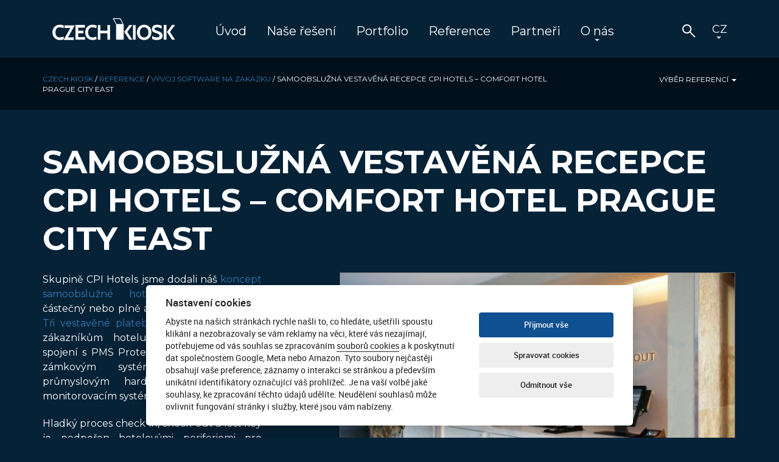

--- FILE ---
content_type: text/html; charset=UTF-8
request_url: https://czech-kiosk.cz/reference/samoobsluzne-recepce/samoobsluzna-vestavena-recepce-cpi-hotels-comfort-hotel-prague-city-east/
body_size: 19414
content:
<!doctype html>
<html lang="cs_CZ">
  <head>
  <meta http-equiv="Content-Type" content="text/html; charset=UTF-8" />
	<!-- <link href="https://czech-kiosk.cz/favicon.ico" rel="shortcut icon" /> -->
	<meta name="author" content="CZECH KIOSK - samoobslužná řešení" />	
	<meta name="google-site-verification" content="deEiwm5zblg5xXdRznN1Ao1N7QrOhBfRp-Wfyy-lG-8" />
	<meta name="robots" content="index,follow,all" />
	<meta name="revisit-after" content="7 Days" />
	<meta name="keywords" content="kiosk,kiosky,automaty,recepce,samoobslužné,platby,check-in,check-out" />
  <title>Samoobslužná vestavěná recepce CPI Hotels - Comfort Hotel Prague City East - CZECH KIOSK</title>
  <link rel="pingback" href="https://czech-kiosk.cz/xmlrpc.php" />
  <script type="text/javascript">
         var baseurl =  "https://czech-kiosk.cz";
    </script>
<link rel="preconnect" href="https://fonts.gstatic.com">
<link href="https://fonts.googleapis.com/css2?family=Barlow+Condensed:wght@700&family=Bebas+Neue&family=Montserrat:ital,wght@0,400;0,500;0,700;0,800;1,200&display=swap" rel="stylesheet">
<meta name='robots' content='index, follow, max-image-preview:large, max-snippet:-1, max-video-preview:-1' />
<link rel="alternate" hreflang="en-us" href="https://czech-kiosk.com/our-work-references/self-service-payment-machines/self-service-reception-desk-cpi-hotels-comfort-hotel-prague-city-east/" />
<link rel="alternate" hreflang="cs-cz" href="https://czech-kiosk.cz/reference/vyvoj-software-na-zakazku/samoobsluzna-vestavena-recepce-cpi-hotels-comfort-hotel-prague-city-east/" />
<link rel="alternate" hreflang="x-default" href="https://czech-kiosk.cz/reference/vyvoj-software-na-zakazku/samoobsluzna-vestavena-recepce-cpi-hotels-comfort-hotel-prague-city-east/" />

	<!-- This site is optimized with the Yoast SEO plugin v23.7 - https://yoast.com/wordpress/plugins/seo/ -->
	<meta name="description" content="Samoobslužná vestavěná recepce CPI Hotels - Comfort Hotel Prague City East - CZECH KIOSK - informační kiosky, platební automaty, digital signage" />
	<link rel="canonical" href="https://czech-kiosk.cz/reference/vyvoj-software-na-zakazku/samoobsluzna-vestavena-recepce-cpi-hotels-comfort-hotel-prague-city-east/" />
	<meta property="og:locale" content="cs_CZ" />
	<meta property="og:type" content="article" />
	<meta property="og:title" content="Samoobslužná vestavěná recepce CPI Hotels - Comfort Hotel Prague City East - CZECH KIOSK" />
	<meta property="og:description" content="Samoobslužná vestavěná recepce CPI Hotels - Comfort Hotel Prague City East - CZECH KIOSK - informační kiosky, platební automaty, digital signage" />
	<meta property="og:url" content="https://czech-kiosk.cz/reference/vyvoj-software-na-zakazku/samoobsluzna-vestavena-recepce-cpi-hotels-comfort-hotel-prague-city-east/" />
	<meta property="og:site_name" content="CZECH KIOSK" />
	<meta property="article:published_time" content="2021-05-11T22:09:25+00:00" />
	<meta property="article:modified_time" content="2022-03-29T23:20:00+00:00" />
	<meta property="og:image" content="https://czech-kiosk.cz/wp-content/uploads/2020/05/CPI-Comfort-vestavena-recepce-z-boku-scaled.jpg" />
	<meta property="og:image:width" content="2560" />
	<meta property="og:image:height" content="1706" />
	<meta property="og:image:type" content="image/jpeg" />
	<meta name="author" content="ckadmin" />
	<meta name="twitter:card" content="summary_large_image" />
	<meta name="twitter:label1" content="Napsal(a)" />
	<meta name="twitter:data1" content="ckadmin" />
	<meta name="twitter:label2" content="Odhadovaná doba čtení" />
	<meta name="twitter:data2" content="1 minuta" />
	<script type="application/ld+json" class="yoast-schema-graph">{"@context":"https://schema.org","@graph":[{"@type":"Article","@id":"https://czech-kiosk.cz/reference/vyvoj-software-na-zakazku/samoobsluzna-vestavena-recepce-cpi-hotels-comfort-hotel-prague-city-east/#article","isPartOf":{"@id":"https://czech-kiosk.cz/reference/vyvoj-software-na-zakazku/samoobsluzna-vestavena-recepce-cpi-hotels-comfort-hotel-prague-city-east/"},"author":{"name":"ckadmin","@id":"https://czech-kiosk.cz/#/schema/person/d3a367ea463eaa07b0e13595045201f6"},"headline":"Samoobslužná vestavěná recepce CPI Hotels &#8211; Comfort Hotel Prague City East","datePublished":"2021-05-11T22:09:25+00:00","dateModified":"2022-03-29T23:20:00+00:00","mainEntityOfPage":{"@id":"https://czech-kiosk.cz/reference/vyvoj-software-na-zakazku/samoobsluzna-vestavena-recepce-cpi-hotels-comfort-hotel-prague-city-east/"},"wordCount":142,"publisher":{"@id":"https://czech-kiosk.cz/#organization"},"image":{"@id":"https://czech-kiosk.cz/reference/vyvoj-software-na-zakazku/samoobsluzna-vestavena-recepce-cpi-hotels-comfort-hotel-prague-city-east/#primaryimage"},"thumbnailUrl":"https://czech-kiosk.cz/wp-content/uploads/2020/05/CPI-Comfort-vestavena-recepce-z-boku-scaled.jpg","keywords":["homepage"],"articleSection":["Samoobslužné platební automaty","Samoobslužné recepce","Vývoj software na zakázku"],"inLanguage":"cs"},{"@type":"WebPage","@id":"https://czech-kiosk.cz/reference/vyvoj-software-na-zakazku/samoobsluzna-vestavena-recepce-cpi-hotels-comfort-hotel-prague-city-east/","url":"https://czech-kiosk.cz/reference/vyvoj-software-na-zakazku/samoobsluzna-vestavena-recepce-cpi-hotels-comfort-hotel-prague-city-east/","name":"Samoobslužná vestavěná recepce CPI Hotels - Comfort Hotel Prague City East - CZECH KIOSK","isPartOf":{"@id":"https://czech-kiosk.cz/#website"},"primaryImageOfPage":{"@id":"https://czech-kiosk.cz/reference/vyvoj-software-na-zakazku/samoobsluzna-vestavena-recepce-cpi-hotels-comfort-hotel-prague-city-east/#primaryimage"},"image":{"@id":"https://czech-kiosk.cz/reference/vyvoj-software-na-zakazku/samoobsluzna-vestavena-recepce-cpi-hotels-comfort-hotel-prague-city-east/#primaryimage"},"thumbnailUrl":"https://czech-kiosk.cz/wp-content/uploads/2020/05/CPI-Comfort-vestavena-recepce-z-boku-scaled.jpg","datePublished":"2021-05-11T22:09:25+00:00","dateModified":"2022-03-29T23:20:00+00:00","description":"Samoobslužná vestavěná recepce CPI Hotels - Comfort Hotel Prague City East - CZECH KIOSK - informační kiosky, platební automaty, digital signage","breadcrumb":{"@id":"https://czech-kiosk.cz/reference/vyvoj-software-na-zakazku/samoobsluzna-vestavena-recepce-cpi-hotels-comfort-hotel-prague-city-east/#breadcrumb"},"inLanguage":"cs","potentialAction":[{"@type":"ReadAction","target":["https://czech-kiosk.cz/reference/vyvoj-software-na-zakazku/samoobsluzna-vestavena-recepce-cpi-hotels-comfort-hotel-prague-city-east/"]}]},{"@type":"ImageObject","inLanguage":"cs","@id":"https://czech-kiosk.cz/reference/vyvoj-software-na-zakazku/samoobsluzna-vestavena-recepce-cpi-hotels-comfort-hotel-prague-city-east/#primaryimage","url":"https://czech-kiosk.cz/wp-content/uploads/2020/05/CPI-Comfort-vestavena-recepce-z-boku-scaled.jpg","contentUrl":"https://czech-kiosk.cz/wp-content/uploads/2020/05/CPI-Comfort-vestavena-recepce-z-boku-scaled.jpg","width":2560,"height":1706},{"@type":"BreadcrumbList","@id":"https://czech-kiosk.cz/reference/vyvoj-software-na-zakazku/samoobsluzna-vestavena-recepce-cpi-hotels-comfort-hotel-prague-city-east/#breadcrumb","itemListElement":[{"@type":"ListItem","position":1,"name":"CZECH KIOSK","item":"https://czech-kiosk.cz/"},{"@type":"ListItem","position":2,"name":"Reference","item":"https://czech-kiosk.cz/hw-sw/reference/"},{"@type":"ListItem","position":3,"name":"Vývoj software na zakázku","item":"https://czech-kiosk.cz/hw-sw/reference/vyvoj-software-na-zakazku/"},{"@type":"ListItem","position":4,"name":"Samoobslužná vestavěná recepce CPI Hotels &#8211; Comfort Hotel Prague City East"}]},{"@type":"WebSite","@id":"https://czech-kiosk.cz/#website","url":"https://czech-kiosk.cz/","name":"CZECH KIOSK","description":"digital signage, platební automaty, info kiosky, terminály","publisher":{"@id":"https://czech-kiosk.cz/#organization"},"potentialAction":[{"@type":"SearchAction","target":{"@type":"EntryPoint","urlTemplate":"https://czech-kiosk.cz/?s={search_term_string}"},"query-input":{"@type":"PropertyValueSpecification","valueRequired":true,"valueName":"search_term_string"}}],"inLanguage":"cs"},{"@type":"Organization","@id":"https://czech-kiosk.cz/#organization","name":"CZECH KIOSK s.r.o.","url":"https://czech-kiosk.cz/","logo":{"@type":"ImageObject","inLanguage":"cs","@id":"https://czech-kiosk.cz/#/schema/logo/image/","url":"https://czech-kiosk.cz/wp-content/uploads/2014/04/czech-kiosk-logo.png","contentUrl":"https://czech-kiosk.cz/wp-content/uploads/2014/04/czech-kiosk-logo.png","width":820,"height":161,"caption":"CZECH KIOSK s.r.o."},"image":{"@id":"https://czech-kiosk.cz/#/schema/logo/image/"}},{"@type":"Person","@id":"https://czech-kiosk.cz/#/schema/person/d3a367ea463eaa07b0e13595045201f6","name":"ckadmin","sameAs":["https://czech-kiosk.cz"]}]}</script>
	<!-- / Yoast SEO plugin. -->


<link rel='dns-prefetch' href='//cdnjs.cloudflare.com' />
<link rel='dns-prefetch' href='//stackpath.bootstrapcdn.com' />
<link rel="alternate" type="application/rss+xml" title="CZECH KIOSK &raquo; RSS zdroj" href="https://czech-kiosk.cz/feed/" />
<link rel="alternate" type="application/rss+xml" title="CZECH KIOSK &raquo; RSS komentářů" href="https://czech-kiosk.cz/comments/feed/" />
<link rel='stylesheet' id='wp-block-library-css' href='https://czech-kiosk.cz/wp-includes/css/dist/block-library/style.min.css?ver=0235b49ccc2d852aa7e200250e3a53ff' type='text/css' media='all' />
<style id='classic-theme-styles-inline-css' type='text/css'>
/*! This file is auto-generated */
.wp-block-button__link{color:#fff;background-color:#32373c;border-radius:9999px;box-shadow:none;text-decoration:none;padding:calc(.667em + 2px) calc(1.333em + 2px);font-size:1.125em}.wp-block-file__button{background:#32373c;color:#fff;text-decoration:none}
</style>
<style id='global-styles-inline-css' type='text/css'>
:root{--wp--preset--aspect-ratio--square: 1;--wp--preset--aspect-ratio--4-3: 4/3;--wp--preset--aspect-ratio--3-4: 3/4;--wp--preset--aspect-ratio--3-2: 3/2;--wp--preset--aspect-ratio--2-3: 2/3;--wp--preset--aspect-ratio--16-9: 16/9;--wp--preset--aspect-ratio--9-16: 9/16;--wp--preset--color--black: #000000;--wp--preset--color--cyan-bluish-gray: #abb8c3;--wp--preset--color--white: #ffffff;--wp--preset--color--pale-pink: #f78da7;--wp--preset--color--vivid-red: #cf2e2e;--wp--preset--color--luminous-vivid-orange: #ff6900;--wp--preset--color--luminous-vivid-amber: #fcb900;--wp--preset--color--light-green-cyan: #7bdcb5;--wp--preset--color--vivid-green-cyan: #00d084;--wp--preset--color--pale-cyan-blue: #8ed1fc;--wp--preset--color--vivid-cyan-blue: #0693e3;--wp--preset--color--vivid-purple: #9b51e0;--wp--preset--gradient--vivid-cyan-blue-to-vivid-purple: linear-gradient(135deg,rgba(6,147,227,1) 0%,rgb(155,81,224) 100%);--wp--preset--gradient--light-green-cyan-to-vivid-green-cyan: linear-gradient(135deg,rgb(122,220,180) 0%,rgb(0,208,130) 100%);--wp--preset--gradient--luminous-vivid-amber-to-luminous-vivid-orange: linear-gradient(135deg,rgba(252,185,0,1) 0%,rgba(255,105,0,1) 100%);--wp--preset--gradient--luminous-vivid-orange-to-vivid-red: linear-gradient(135deg,rgba(255,105,0,1) 0%,rgb(207,46,46) 100%);--wp--preset--gradient--very-light-gray-to-cyan-bluish-gray: linear-gradient(135deg,rgb(238,238,238) 0%,rgb(169,184,195) 100%);--wp--preset--gradient--cool-to-warm-spectrum: linear-gradient(135deg,rgb(74,234,220) 0%,rgb(151,120,209) 20%,rgb(207,42,186) 40%,rgb(238,44,130) 60%,rgb(251,105,98) 80%,rgb(254,248,76) 100%);--wp--preset--gradient--blush-light-purple: linear-gradient(135deg,rgb(255,206,236) 0%,rgb(152,150,240) 100%);--wp--preset--gradient--blush-bordeaux: linear-gradient(135deg,rgb(254,205,165) 0%,rgb(254,45,45) 50%,rgb(107,0,62) 100%);--wp--preset--gradient--luminous-dusk: linear-gradient(135deg,rgb(255,203,112) 0%,rgb(199,81,192) 50%,rgb(65,88,208) 100%);--wp--preset--gradient--pale-ocean: linear-gradient(135deg,rgb(255,245,203) 0%,rgb(182,227,212) 50%,rgb(51,167,181) 100%);--wp--preset--gradient--electric-grass: linear-gradient(135deg,rgb(202,248,128) 0%,rgb(113,206,126) 100%);--wp--preset--gradient--midnight: linear-gradient(135deg,rgb(2,3,129) 0%,rgb(40,116,252) 100%);--wp--preset--font-size--small: 13px;--wp--preset--font-size--medium: 20px;--wp--preset--font-size--large: 36px;--wp--preset--font-size--x-large: 42px;--wp--preset--spacing--20: 0.44rem;--wp--preset--spacing--30: 0.67rem;--wp--preset--spacing--40: 1rem;--wp--preset--spacing--50: 1.5rem;--wp--preset--spacing--60: 2.25rem;--wp--preset--spacing--70: 3.38rem;--wp--preset--spacing--80: 5.06rem;--wp--preset--shadow--natural: 6px 6px 9px rgba(0, 0, 0, 0.2);--wp--preset--shadow--deep: 12px 12px 50px rgba(0, 0, 0, 0.4);--wp--preset--shadow--sharp: 6px 6px 0px rgba(0, 0, 0, 0.2);--wp--preset--shadow--outlined: 6px 6px 0px -3px rgba(255, 255, 255, 1), 6px 6px rgba(0, 0, 0, 1);--wp--preset--shadow--crisp: 6px 6px 0px rgba(0, 0, 0, 1);}:where(.is-layout-flex){gap: 0.5em;}:where(.is-layout-grid){gap: 0.5em;}body .is-layout-flex{display: flex;}.is-layout-flex{flex-wrap: wrap;align-items: center;}.is-layout-flex > :is(*, div){margin: 0;}body .is-layout-grid{display: grid;}.is-layout-grid > :is(*, div){margin: 0;}:where(.wp-block-columns.is-layout-flex){gap: 2em;}:where(.wp-block-columns.is-layout-grid){gap: 2em;}:where(.wp-block-post-template.is-layout-flex){gap: 1.25em;}:where(.wp-block-post-template.is-layout-grid){gap: 1.25em;}.has-black-color{color: var(--wp--preset--color--black) !important;}.has-cyan-bluish-gray-color{color: var(--wp--preset--color--cyan-bluish-gray) !important;}.has-white-color{color: var(--wp--preset--color--white) !important;}.has-pale-pink-color{color: var(--wp--preset--color--pale-pink) !important;}.has-vivid-red-color{color: var(--wp--preset--color--vivid-red) !important;}.has-luminous-vivid-orange-color{color: var(--wp--preset--color--luminous-vivid-orange) !important;}.has-luminous-vivid-amber-color{color: var(--wp--preset--color--luminous-vivid-amber) !important;}.has-light-green-cyan-color{color: var(--wp--preset--color--light-green-cyan) !important;}.has-vivid-green-cyan-color{color: var(--wp--preset--color--vivid-green-cyan) !important;}.has-pale-cyan-blue-color{color: var(--wp--preset--color--pale-cyan-blue) !important;}.has-vivid-cyan-blue-color{color: var(--wp--preset--color--vivid-cyan-blue) !important;}.has-vivid-purple-color{color: var(--wp--preset--color--vivid-purple) !important;}.has-black-background-color{background-color: var(--wp--preset--color--black) !important;}.has-cyan-bluish-gray-background-color{background-color: var(--wp--preset--color--cyan-bluish-gray) !important;}.has-white-background-color{background-color: var(--wp--preset--color--white) !important;}.has-pale-pink-background-color{background-color: var(--wp--preset--color--pale-pink) !important;}.has-vivid-red-background-color{background-color: var(--wp--preset--color--vivid-red) !important;}.has-luminous-vivid-orange-background-color{background-color: var(--wp--preset--color--luminous-vivid-orange) !important;}.has-luminous-vivid-amber-background-color{background-color: var(--wp--preset--color--luminous-vivid-amber) !important;}.has-light-green-cyan-background-color{background-color: var(--wp--preset--color--light-green-cyan) !important;}.has-vivid-green-cyan-background-color{background-color: var(--wp--preset--color--vivid-green-cyan) !important;}.has-pale-cyan-blue-background-color{background-color: var(--wp--preset--color--pale-cyan-blue) !important;}.has-vivid-cyan-blue-background-color{background-color: var(--wp--preset--color--vivid-cyan-blue) !important;}.has-vivid-purple-background-color{background-color: var(--wp--preset--color--vivid-purple) !important;}.has-black-border-color{border-color: var(--wp--preset--color--black) !important;}.has-cyan-bluish-gray-border-color{border-color: var(--wp--preset--color--cyan-bluish-gray) !important;}.has-white-border-color{border-color: var(--wp--preset--color--white) !important;}.has-pale-pink-border-color{border-color: var(--wp--preset--color--pale-pink) !important;}.has-vivid-red-border-color{border-color: var(--wp--preset--color--vivid-red) !important;}.has-luminous-vivid-orange-border-color{border-color: var(--wp--preset--color--luminous-vivid-orange) !important;}.has-luminous-vivid-amber-border-color{border-color: var(--wp--preset--color--luminous-vivid-amber) !important;}.has-light-green-cyan-border-color{border-color: var(--wp--preset--color--light-green-cyan) !important;}.has-vivid-green-cyan-border-color{border-color: var(--wp--preset--color--vivid-green-cyan) !important;}.has-pale-cyan-blue-border-color{border-color: var(--wp--preset--color--pale-cyan-blue) !important;}.has-vivid-cyan-blue-border-color{border-color: var(--wp--preset--color--vivid-cyan-blue) !important;}.has-vivid-purple-border-color{border-color: var(--wp--preset--color--vivid-purple) !important;}.has-vivid-cyan-blue-to-vivid-purple-gradient-background{background: var(--wp--preset--gradient--vivid-cyan-blue-to-vivid-purple) !important;}.has-light-green-cyan-to-vivid-green-cyan-gradient-background{background: var(--wp--preset--gradient--light-green-cyan-to-vivid-green-cyan) !important;}.has-luminous-vivid-amber-to-luminous-vivid-orange-gradient-background{background: var(--wp--preset--gradient--luminous-vivid-amber-to-luminous-vivid-orange) !important;}.has-luminous-vivid-orange-to-vivid-red-gradient-background{background: var(--wp--preset--gradient--luminous-vivid-orange-to-vivid-red) !important;}.has-very-light-gray-to-cyan-bluish-gray-gradient-background{background: var(--wp--preset--gradient--very-light-gray-to-cyan-bluish-gray) !important;}.has-cool-to-warm-spectrum-gradient-background{background: var(--wp--preset--gradient--cool-to-warm-spectrum) !important;}.has-blush-light-purple-gradient-background{background: var(--wp--preset--gradient--blush-light-purple) !important;}.has-blush-bordeaux-gradient-background{background: var(--wp--preset--gradient--blush-bordeaux) !important;}.has-luminous-dusk-gradient-background{background: var(--wp--preset--gradient--luminous-dusk) !important;}.has-pale-ocean-gradient-background{background: var(--wp--preset--gradient--pale-ocean) !important;}.has-electric-grass-gradient-background{background: var(--wp--preset--gradient--electric-grass) !important;}.has-midnight-gradient-background{background: var(--wp--preset--gradient--midnight) !important;}.has-small-font-size{font-size: var(--wp--preset--font-size--small) !important;}.has-medium-font-size{font-size: var(--wp--preset--font-size--medium) !important;}.has-large-font-size{font-size: var(--wp--preset--font-size--large) !important;}.has-x-large-font-size{font-size: var(--wp--preset--font-size--x-large) !important;}
:where(.wp-block-post-template.is-layout-flex){gap: 1.25em;}:where(.wp-block-post-template.is-layout-grid){gap: 1.25em;}
:where(.wp-block-columns.is-layout-flex){gap: 2em;}:where(.wp-block-columns.is-layout-grid){gap: 2em;}
:root :where(.wp-block-pullquote){font-size: 1.5em;line-height: 1.6;}
</style>
<link rel='stylesheet' id='wpml-blocks-css' href='https://czech-kiosk.cz/wp-content/plugins/sitepress-multilingual-cms/dist/css/blocks/styles.css?ver=4.6.13' type='text/css' media='all' />
<link rel='stylesheet' id='contact-form-7-css' href='https://czech-kiosk.cz/wp-content/plugins/contact-form-7/includes/css/styles.css?ver=6.0' type='text/css' media='all' />
<link rel='stylesheet' id='darkbox-css' href='https://czech-kiosk.cz/wp-content/plugins/czmi-darkbox/public/css/darkbox.css?ver=1.1' type='text/css' media='all' />
<link rel='stylesheet' id='wpba_front_end_styles-css' href='https://czech-kiosk.cz/wp-content/plugins/wp-better-attachments/assets/css/wpba-frontend.css?ver=1.3.11' type='text/css' media='all' />
<link rel='stylesheet' id='wpml-legacy-dropdown-0-css' href='https://czech-kiosk.cz/wp-content/plugins/sitepress-multilingual-cms/templates/language-switchers/legacy-dropdown/style.min.css?ver=1' type='text/css' media='all' />
<style id='wpml-legacy-dropdown-0-inline-css' type='text/css'>
.wpml-ls-statics-shortcode_actions, .wpml-ls-statics-shortcode_actions .wpml-ls-sub-menu, .wpml-ls-statics-shortcode_actions a {border-color:#cdcdcd;}.wpml-ls-statics-shortcode_actions a, .wpml-ls-statics-shortcode_actions .wpml-ls-sub-menu a, .wpml-ls-statics-shortcode_actions .wpml-ls-sub-menu a:link, .wpml-ls-statics-shortcode_actions li:not(.wpml-ls-current-language) .wpml-ls-link, .wpml-ls-statics-shortcode_actions li:not(.wpml-ls-current-language) .wpml-ls-link:link {color:#444444;background-color:#ffffff;}.wpml-ls-statics-shortcode_actions a, .wpml-ls-statics-shortcode_actions .wpml-ls-sub-menu a:hover,.wpml-ls-statics-shortcode_actions .wpml-ls-sub-menu a:focus, .wpml-ls-statics-shortcode_actions .wpml-ls-sub-menu a:link:hover, .wpml-ls-statics-shortcode_actions .wpml-ls-sub-menu a:link:focus {color:#000000;background-color:#eeeeee;}.wpml-ls-statics-shortcode_actions .wpml-ls-current-language > a {color:#444444;background-color:#ffffff;}.wpml-ls-statics-shortcode_actions .wpml-ls-current-language:hover>a, .wpml-ls-statics-shortcode_actions .wpml-ls-current-language>a:focus {color:#000000;background-color:#eeeeee;}
</style>
<link rel='stylesheet' id='wpml-menu-item-0-css' href='https://czech-kiosk.cz/wp-content/plugins/sitepress-multilingual-cms/templates/language-switchers/menu-item/style.min.css?ver=1' type='text/css' media='all' />
<link rel='stylesheet' id='bootstrap-css' href='https://stackpath.bootstrapcdn.com/bootstrap/3.4.1/css/bootstrap.min.css?ver=0235b49ccc2d852aa7e200250e3a53ff' type='text/css' media='all' />
<link rel='stylesheet' id='fonts-css' href='https://czech-kiosk.cz/wp-content/themes/czechkiosk/fonts/roboto.css?ver=0235b49ccc2d852aa7e200250e3a53ff' type='text/css' media='all' />
<link rel='stylesheet' id='screencss-css' href='https://czech-kiosk.cz/wp-content/themes/czechkiosk/css/screen.css?ver=0235b49ccc2d852aa7e200250e3a53ff' type='text/css' media='all' />
<script type="text/javascript" src="https://czech-kiosk.cz/wp-includes/js/jquery/jquery.min.js?ver=3.7.1" id="jquery-core-js"></script>
<script type="text/javascript" src="https://czech-kiosk.cz/wp-includes/js/jquery/jquery-migrate.min.js?ver=3.4.1" id="jquery-migrate-js"></script>
<script type="text/javascript" id="darkbox-js-extra">
/* <![CDATA[ */
var darkbox_params = {"selector":"a[rel*=gallery],a[rel*=lightbox],a[rel*=fancybox]"};
/* ]]> */
</script>
<script type="text/javascript" src="https://czech-kiosk.cz/wp-content/plugins/czmi-darkbox/public/js/darkbox-dist.js?ver=1.1" id="darkbox-js"></script>
<script type="text/javascript" src="https://czech-kiosk.cz/wp-content/plugins/sitepress-multilingual-cms/templates/language-switchers/legacy-dropdown/script.min.js?ver=1" id="wpml-legacy-dropdown-0-js"></script>
<script type="text/javascript" src="https://czech-kiosk.cz/wp-content/themes/czechkiosk/js/modernizr-custom-svg.min.js?ver=0235b49ccc2d852aa7e200250e3a53ff" id="modernizr-js"></script>
<script type="text/javascript" src="//cdnjs.cloudflare.com/ajax/libs/gsap/1.11.2/TweenMax.min.js?ver=0235b49ccc2d852aa7e200250e3a53ff" id="gsap-js"></script>
<script type="text/javascript" src="https://stackpath.bootstrapcdn.com/bootstrap/3.4.1/js/bootstrap.min.js?ver=0235b49ccc2d852aa7e200250e3a53ff" id="bootstrap-js"></script>
<script type="text/javascript" src="https://czech-kiosk.cz/wp-content/themes/czechkiosk/js/app-dist.js?ver=0235b49ccc2d852aa7e200250e3a53ff" id="app-js"></script>
<script type="text/javascript" src="https://czech-kiosk.cz/wp-content/themes/czechkiosk/js/jquery-scrolltofixed-min.js?ver=0235b49ccc2d852aa7e200250e3a53ff" id="scrolltofixed-js"></script>
<script type="text/javascript" src="https://czech-kiosk.cz/wp-content/themes/czechkiosk/js/respond.min.js?ver=0235b49ccc2d852aa7e200250e3a53ff" id="respond-js"></script>
<script type="text/javascript" id="wpml-xdomain-data-js-extra">
/* <![CDATA[ */
var wpml_xdomain_data = {"css_selector":"wpml-ls-item","ajax_url":"https:\/\/czech-kiosk.cz\/wp-admin\/admin-ajax.php","current_lang":"cs","_nonce":"849d2b667c"};
/* ]]> */
</script>
<script type="text/javascript" src="https://czech-kiosk.cz/wp-content/plugins/sitepress-multilingual-cms/res/js/xdomain-data.js?ver=4.6.13" id="wpml-xdomain-data-js" defer="defer" data-wp-strategy="defer"></script>
<link rel="https://api.w.org/" href="https://czech-kiosk.cz/wp-json/" /><link rel="alternate" title="JSON" type="application/json" href="https://czech-kiosk.cz/wp-json/wp/v2/posts/12287" /><link rel="EditURI" type="application/rsd+xml" title="RSD" href="https://czech-kiosk.cz/xmlrpc.php?rsd" />

<link rel='shortlink' href='https://czech-kiosk.cz/?p=12287' />
<link rel="alternate" title="oEmbed (JSON)" type="application/json+oembed" href="https://czech-kiosk.cz/wp-json/oembed/1.0/embed?url=https%3A%2F%2Fczech-kiosk.cz%2Freference%2Fvyvoj-software-na-zakazku%2Fsamoobsluzna-vestavena-recepce-cpi-hotels-comfort-hotel-prague-city-east%2F" />
<link rel="alternate" title="oEmbed (XML)" type="text/xml+oembed" href="https://czech-kiosk.cz/wp-json/oembed/1.0/embed?url=https%3A%2F%2Fczech-kiosk.cz%2Freference%2Fvyvoj-software-na-zakazku%2Fsamoobsluzna-vestavena-recepce-cpi-hotels-comfort-hotel-prague-city-east%2F&#038;format=xml" />
<meta name="generator" content="WPML ver:4.6.13 stt:9,1;" />
<link rel="icon" href="https://czech-kiosk.cz/wp-content/uploads/2017/04/cropped-favicon-32x32.png" sizes="32x32" />
<link rel="icon" href="https://czech-kiosk.cz/wp-content/uploads/2017/04/cropped-favicon-192x192.png" sizes="192x192" />
<link rel="apple-touch-icon" href="https://czech-kiosk.cz/wp-content/uploads/2017/04/cropped-favicon-180x180.png" />
<meta name="msapplication-TileImage" content="https://czech-kiosk.cz/wp-content/uploads/2017/04/cropped-favicon-270x270.png" />
	<meta name="viewport" content="width=device-width" />
<script type="text/javascript">
	  var _gaq = _gaq || [];
     
	  _gaq.push(['_setAccount', 'UA-36936809-1']);
  
	  _gaq.push(['_trackPageview']);
	  (function() {
	    var ga = document.createElement('script'); ga.type = 'text/javascript'; ga.async = true;
	    ga.src = ('https:' == document.location.protocol ? 'https://ssl' : 'http://www') + '.google-analytics.com/ga.js';
	    var s = document.getElementsByTagName('script')[0]; s.parentNode.insertBefore(ga, s);
	  })();
</script>
<script>   
document.addEventListener( 'wpcf7mailsent', function( event ) {
    ga('send', 'event', 'Contact Form', 'submit');
}, false );
</script>
</head>
<body class="post-template-default single single-post postid-12287 single-format-standard">
<header class="hidden-print">
  <div class="header hidden-print">
    <div id="hornimenu">
    <div class="container">
          <nav class="navbar" role="navigation">
              <div class="navbar-header">
                <button type="button" class="navbar-toggle collapsed" data-toggle="collapse" data-target="#navbar"> 
                  <span class="icon-bar"></span>
                  <span class="icon-bar"></span>
                  <span class="icon-bar"></span>
                </button>
                <a class="navbar-brand" href="https://czech-kiosk.cz"><img src="https://czech-kiosk.cz/wp-content/themes/czechkiosk/img/logo_white.svg" alt="CZECH KIOSK - samoobslužné recepce, platební automaty, info kiosky, automatizovaný checkpoint" class="img-responsive svgimage" width="202" height="40"><span class="hidden">CZECH KIOSK - samoobslužné recepce, platební automaty, info kiosky, automatizovaný checkpoint</span></a>
                              </div>
              <div class="collapse navbar-collapse" id="navbar">      
            			<ul id="menu-main-menu" class="nav navbar-nav"><li id="menu-item-12716" class="menu-item menu-item-type-post_type menu-item-object-page menu-item-home menu-item-12716"><a title="Úvod" href="https://czech-kiosk.cz/">Úvod</a></li>
<li id="menu-item-1534" class="menu-item menu-item-type-post_type menu-item-object-page menu-item-1534"><a title="Naše řešení" href="https://czech-kiosk.cz/sluzby/">Naše řešení</a></li>
<li id="menu-item-10927" class="menu-item menu-item-type-taxonomy menu-item-object-category menu-item-10927"><a title="Portfolio" href="https://czech-kiosk.cz/hw-sw/portfolio/">Portfolio</a></li>
<li id="menu-item-1660" class="menu-item menu-item-type-taxonomy menu-item-object-category current-post-ancestor menu-item-1660 active"><a title="Reference" href="https://czech-kiosk.cz/hw-sw/reference/">Reference</a></li>
<li id="menu-item-14293" class="menu-item menu-item-type-post_type menu-item-object-page menu-item-14293"><a title="Partneři" href="https://czech-kiosk.cz/partneri/">Partneři</a></li>
<li id="menu-item-12784" class="menu-item menu-item-type-custom menu-item-object-custom menu-item-has-children menu-item-12784 dropdown"><a title="O nás" href="#" data-toggle="dropdown" class="dropdown-toggle">O nás <span class="caret"></span></a>
<ul role="menu" class=" dropdown-menu">
	<li id="menu-item-2671" class="menu-item menu-item-type-post_type menu-item-object-page menu-item-2671"><a title="Kontakt" href="https://czech-kiosk.cz/kontakt/">Kontakt</a></li>
	<li id="menu-item-12181" class="menu-item menu-item-type-post_type menu-item-object-page menu-item-12181"><a title="Kariéra" href="https://czech-kiosk.cz/kariera/">Kariéra</a></li>
	<li id="menu-item-15859" class="menu-item menu-item-type-taxonomy menu-item-object-category menu-item-15859"><a title="Zprávy" href="https://czech-kiosk.cz/hw-sw/zpravy/">Zprávy</a></li>
	<li id="menu-item-1536" class="menu-item menu-item-type-post_type menu-item-object-page menu-item-1536"><a title="O nás" href="https://czech-kiosk.cz/o-nas/">O nás</a></li>
</ul>
</li>
</ul>
                  <ul id="menu-sekundarni" class="nav navbar-nav navbar-right"><li class="nav-search">
						<form action="https://czech-kiosk.cz/" method="get">
						<input type="text" name="s" value="" placeholder="hledat">
						<input type="submit" value="">
						</form>
					</li>
<li id="menu-item-wpml-ls-152-cs" class="menu-item-language menu-item-language-current menu-item wpml-ls-slot-152 wpml-ls-item wpml-ls-item-cs wpml-ls-current-language wpml-ls-menu-item wpml-ls-last-item menu-item-type-wpml_ls_menu_item menu-item-object-wpml_ls_menu_item menu-item-has-children menu-item-wpml-ls-152-cs dropdown"><a title="
&lt;span class=&quot;wpml-ls-display&quot;&gt;Čeština&lt;/span&gt;" href="#" data-toggle="dropdown" class="dropdown-toggle"><span class="glyphicon Čeština"></span>&nbsp;<span class="wpml-ls-display">Čeština</span> <span class="caret"></span></a>
<ul role="menu" class=" dropdown-menu">
	<li id="menu-item-wpml-ls-152-en" class="menu-item-language menu-item wpml-ls-slot-152 wpml-ls-item wpml-ls-item-en wpml-ls-menu-item wpml-ls-first-item menu-item-type-wpml_ls_menu_item menu-item-object-wpml_ls_menu_item menu-item-wpml-ls-152-en"><a title="
&lt;span class=&quot;wpml-ls-display&quot;&gt;English&lt;/span&gt;" href="https://czech-kiosk.com/our-work-references/self-service-payment-machines/self-service-reception-desk-cpi-hotels-comfort-hotel-prague-city-east/"><span class="glyphicon English"></span>&nbsp;<span class="wpml-ls-display">English</span></a></li>
</ul>
</li>
</ul>              </div><!-- /.navbar-collapse -->
          </nav> 

    </div><!-- container -->
    </div><!-- #hornimenu -->
  </div>
</header>
<div class="visible-print printheader text-center">
    <img src="https://czech-kiosk.cz/wp-content/themes/czechkiosk/img/ck-logo.png" width="250" height="44" alt="CZECH KIOSK" />
    <p class="text-center">CZECH KIOSK | czech-kiosk.cz</p>
    <hr>
</div>
<!-- PAGE -->
<div id="page">
<div class="breadcrumbs hidden-print"><div class="container"><div class="row"><div class="col-sm-9 col-md-9 breadcrumbs-text"><span><span><a href="https://czech-kiosk.cz/">CZECH KIOSK</a></span> / <span><a href="https://czech-kiosk.cz/hw-sw/reference/">Reference</a></span> / <span><a href="https://czech-kiosk.cz/hw-sw/reference/vyvoj-software-na-zakazku/">Vývoj software na zakázku</a></span> / <span class="breadcrumb_last" aria-current="page">Samoobslužná vestavěná recepce CPI Hotels &#8211; Comfort Hotel Prague City East</span></span></div><div class="col-sm-3 col-md-3 breadcrumbs-text text-right">
<div class="btn-group hidden-print">    
    <a href="#" data-toggle="dropdown">VÝBĚR REFERENCÍ <span class="caret"></span></a>
    <ul class="dropdown-menu pull-right" role="menu">
        <li><a href="/hw-sw/reference/">VŠECHNY REFERENCE</a></li>
        <li class="divider"></li>
        <li><a href="/hw-sw/reference/samoobsluzne-recepce/">Samoobslužné recepce</a></li>
        <li><a href="/hw-sw/reference/samoobsluzne-platebni-automaty/">Samoobslužné platební automaty</a></li>
        <li><a href="/hw-sw/reference/informacni-kiosky/">Informační kiosky</a></li>
        <li class="divider"></li>
        <li><a href="/hw-sw/reference/aplikacni-software/">Aplikační software</a></li>
        <li><a href="/hw-sw/reference/digitalni-zobrazovace/">Digitální zobrazovače</a></li>
    </ul>
</div></div></div></div></div>    





<div class="container">
<article>


<h1>Samoobslužná vestavěná recepce CPI Hotels &#8211; Comfort Hotel Prague City East</h1>  
 <div class="row">
  <div class="col-md-4 col-sm-5">
    
     

    
    
    				                    <p>Skupině CPI Hotels jsme dodali náš <a href="https://czech-kiosk.cz/sluzby/vyvoj-software-miru/samoobsluzny-check-check-pro-hotely/">koncept samoobslužné hotelové recepce</a> pro částečný nebo plně automatizovaný provoz. <a href="https://czech-kiosk.cz/portfolio/platebni-automaty/vestavena-recepce-automat/">Tři vestavěné platební automaty</a> poskytují zákazníkům hotelu služby recepce ve spojení s&nbsp;PMS Protel, platebními terminály, zámkovým systémem Assa Abloy, průmyslovým hardware a&nbsp;cloudovým monitorovacím systémem.</p>
<p>Hladký proces check-in, check-out a&nbsp;lost key je podpořen hotelovými periferiemi pro skenování QR kódu s&nbsp;číslem rezervace a&nbsp;ID skenerem pro ověřením informací z&nbsp;dokladů totožnosti hostů. Nechybí elektronický podpis, souhlas s&nbsp;podmínkami hotelu a&nbsp;poskytnutím osobních údajů hostů. Veškeré informace jsou asynchronně ukládány do PMS.</p>
<p>Samoobslužná recepce poskytuje služby v&nbsp;režimu 24/7.</p>
                    
                                        

	

          

  </div><!-- col-md-4 -->
  <div class="col-md-7 col-md-offset-1 col-sm-7 reference-featured-image-container">
   <img width="650" height="433" src="https://czech-kiosk.cz/wp-content/uploads/2020/05/CPI-Comfort-vestavena-recepce-z-boku-650x433.jpg" class="img-responsive img-border reference-featured-image wp-post-image" alt="" decoding="async" fetchpriority="high" srcset="https://czech-kiosk.cz/wp-content/uploads/2020/05/CPI-Comfort-vestavena-recepce-z-boku-650x433.jpg 650w, https://czech-kiosk.cz/wp-content/uploads/2020/05/CPI-Comfort-vestavena-recepce-z-boku-300x200.jpg 300w, https://czech-kiosk.cz/wp-content/uploads/2020/05/CPI-Comfort-vestavena-recepce-z-boku-1024x683.jpg 1024w, https://czech-kiosk.cz/wp-content/uploads/2020/05/CPI-Comfort-vestavena-recepce-z-boku-768x512.jpg 768w, https://czech-kiosk.cz/wp-content/uploads/2020/05/CPI-Comfort-vestavena-recepce-z-boku-1536x1024.jpg 1536w, https://czech-kiosk.cz/wp-content/uploads/2020/05/CPI-Comfort-vestavena-recepce-z-boku-2048x1365.jpg 2048w, https://czech-kiosk.cz/wp-content/uploads/2020/05/CPI-Comfort-vestavena-recepce-z-boku-220x147.jpg 220w, https://czech-kiosk.cz/wp-content/uploads/2020/05/CPI-Comfort-vestavena-recepce-z-boku-320x213.jpg 320w, https://czech-kiosk.cz/wp-content/uploads/2020/05/CPI-Comfort-vestavena-recepce-z-boku-72x48.jpg 72w, https://czech-kiosk.cz/wp-content/uploads/2020/05/CPI-Comfort-vestavena-recepce-z-boku-88x59.jpg 88w, https://czech-kiosk.cz/wp-content/uploads/2020/05/CPI-Comfort-vestavena-recepce-z-boku-304x203.jpg 304w, https://czech-kiosk.cz/wp-content/uploads/2020/05/CPI-Comfort-vestavena-recepce-z-boku-90x60.jpg 90w, https://czech-kiosk.cz/wp-content/uploads/2020/05/CPI-Comfort-vestavena-recepce-z-boku-150x100.jpg 150w, https://czech-kiosk.cz/wp-content/uploads/2020/05/CPI-Comfort-vestavena-recepce-z-boku-100x67.jpg 100w, https://czech-kiosk.cz/wp-content/uploads/2020/05/CPI-Comfort-vestavena-recepce-z-boku-200x133.jpg 200w, https://czech-kiosk.cz/wp-content/uploads/2020/05/CPI-Comfort-vestavena-recepce-z-boku-250x167.jpg 250w, https://czech-kiosk.cz/wp-content/uploads/2020/05/CPI-Comfort-vestavena-recepce-z-boku-800x533.jpg 800w, https://czech-kiosk.cz/wp-content/uploads/2020/05/CPI-Comfort-vestavena-recepce-z-boku-1140x760.jpg 1140w" sizes="(max-width: 650px) 100vw, 650px" />  <p class="text-left">
    Kategorie: <a href="https://czech-kiosk.cz/hw-sw/reference/samoobsluzne-platebni-automaty/" title="View all posts in Samoobslužné platební automaty" class="label label-default">Samoobslužné platební automaty</a> <a href="https://czech-kiosk.cz/hw-sw/reference/samoobsluzne-recepce/" title="View all posts in Samoobslužné recepce" class="label label-default">Samoobslužné recepce</a> <a href="https://czech-kiosk.cz/hw-sw/reference/vyvoj-software-na-zakazku/" title="View all posts in Vývoj software na zakázku" class="label label-default">Vývoj software na zakázku</a>   </p>
  </div><!-- col-md-7 col-md-offset-1 -->
 </div><!-- row -->

     		    
        	
            
     </article>
</div><!-- container -->


<div class="tabs-fullwidth">
<div class="container"> 
 <div class="row">
  <div class="col-md-12">
     <ul class="nav nav-tabs">
        <li class="active"><a href="#galerie" data-toggle="tab">Galerie</a></li> <li class=""><a href="#videa" data-toggle="tab">Videa</a></li> <li class=""><a href="#downloads" data-toggle="tab">Ke stažení</a></li> <li class=""><a href="#podobneprojekty" data-toggle="tab">Podobné projekty</a></li> <li class=""><a href="#relatedservices" data-toggle="tab"></a></li>     </ul>
  </div><!-- col-md-12 -->
 </div><!-- row -->
</div><!-- container --> 
</div><!-- tabs-fullwidth -->

<section class="portfolio wrapper-reflist">
  <div class="row">
  <div class="col-md-12">
     <div class="tab-content">

              <div class="tab-pane active" id="galerie"><div class="row"><div class="post-big-thumb col-lg-3 col-md-4 col-sm-6  col-xs-6"><a href="https://czech-kiosk.cz/wp-content/uploads/2020/05/IMG_3745_cpi_comfort_prague_east-scaled.jpg" class="fancybox" rel="gallery" title="StreetView - Samoobslužná hotelová vestavěná recepce Comfort Hotel Prague City East"><img width="360" height="360" src="https://czech-kiosk.cz/wp-content/uploads/2020/05/IMG_3745_cpi_comfort_prague_east-360x360.jpg" class="img-border img-responsive" alt="" decoding="async" loading="lazy" srcset="https://czech-kiosk.cz/wp-content/uploads/2020/05/IMG_3745_cpi_comfort_prague_east-360x360.jpg 360w, https://czech-kiosk.cz/wp-content/uploads/2020/05/IMG_3745_cpi_comfort_prague_east-150x150.jpg 150w, https://czech-kiosk.cz/wp-content/uploads/2020/05/IMG_3745_cpi_comfort_prague_east-400x400.jpg 400w, https://czech-kiosk.cz/wp-content/uploads/2020/05/IMG_3745_cpi_comfort_prague_east-200x200.jpg 200w, https://czech-kiosk.cz/wp-content/uploads/2020/05/IMG_3745_cpi_comfort_prague_east-250x250.jpg 250w" sizes="(max-width: 360px) 100vw, 360px" /></a></div><div class="post-big-thumb col-lg-3 col-md-4 col-sm-6  col-xs-6"><a href="https://czech-kiosk.cz/wp-content/uploads/2021/05/CPI-Comfort-vestavena-recepce-z-boku-scaled.jpg" class="fancybox" rel="gallery" title="Samoobslužná vestavěná recepce CPI Hotels - Comfort Hotel Prague City East"><img width="360" height="360" src="https://czech-kiosk.cz/wp-content/uploads/2021/05/CPI-Comfort-vestavena-recepce-z-boku-360x360.jpg" class="img-border img-responsive" alt="" decoding="async" loading="lazy" srcset="https://czech-kiosk.cz/wp-content/uploads/2021/05/CPI-Comfort-vestavena-recepce-z-boku-360x360.jpg 360w, https://czech-kiosk.cz/wp-content/uploads/2021/05/CPI-Comfort-vestavena-recepce-z-boku-150x150.jpg 150w, https://czech-kiosk.cz/wp-content/uploads/2021/05/CPI-Comfort-vestavena-recepce-z-boku-400x400.jpg 400w, https://czech-kiosk.cz/wp-content/uploads/2021/05/CPI-Comfort-vestavena-recepce-z-boku-200x200.jpg 200w, https://czech-kiosk.cz/wp-content/uploads/2021/05/CPI-Comfort-vestavena-recepce-z-boku-250x250.jpg 250w" sizes="(max-width: 360px) 100vw, 360px" /></a></div><div class="post-big-thumb col-lg-3 col-md-4 col-sm-6  col-xs-6"><a href="https://czech-kiosk.cz/wp-content/uploads/2021/05/CPI-comfort-recepce-scaled.jpg" class="fancybox" rel="gallery" title="Samoobslužná vestavěná recepce CPI Hotels - Comfort Hotel Prague City East"><img width="360" height="360" src="https://czech-kiosk.cz/wp-content/uploads/2021/05/CPI-comfort-recepce-360x360.jpg" class="img-border img-responsive" alt="" decoding="async" loading="lazy" srcset="https://czech-kiosk.cz/wp-content/uploads/2021/05/CPI-comfort-recepce-360x360.jpg 360w, https://czech-kiosk.cz/wp-content/uploads/2021/05/CPI-comfort-recepce-150x150.jpg 150w, https://czech-kiosk.cz/wp-content/uploads/2021/05/CPI-comfort-recepce-400x400.jpg 400w, https://czech-kiosk.cz/wp-content/uploads/2021/05/CPI-comfort-recepce-200x200.jpg 200w, https://czech-kiosk.cz/wp-content/uploads/2021/05/CPI-comfort-recepce-250x250.jpg 250w" sizes="(max-width: 360px) 100vw, 360px" /></a></div><div class="post-big-thumb col-lg-3 col-md-4 col-sm-6  col-xs-6"><a href="https://czech-kiosk.cz/wp-content/uploads/2021/05/PD_2_File_002-scaled.jpg" class="fancybox" rel="gallery" title="Samoobslužná vestavěná recepce CPI Hotels - Comfort Hotel Prague City East"><img width="360" height="360" src="https://czech-kiosk.cz/wp-content/uploads/2021/05/PD_2_File_002-360x360.jpg" class="img-border img-responsive" alt="" decoding="async" loading="lazy" srcset="https://czech-kiosk.cz/wp-content/uploads/2021/05/PD_2_File_002-360x360.jpg 360w, https://czech-kiosk.cz/wp-content/uploads/2021/05/PD_2_File_002-150x150.jpg 150w, https://czech-kiosk.cz/wp-content/uploads/2021/05/PD_2_File_002-400x400.jpg 400w, https://czech-kiosk.cz/wp-content/uploads/2021/05/PD_2_File_002-200x200.jpg 200w, https://czech-kiosk.cz/wp-content/uploads/2021/05/PD_2_File_002-250x250.jpg 250w" sizes="(max-width: 360px) 100vw, 360px" /></a></div><div class="post-big-thumb col-lg-3 col-md-4 col-sm-6  col-xs-6"><a href="https://czech-kiosk.cz/wp-content/uploads/2020/05/CPI_01_Home.png" class="fancybox" rel="gallery" title="CPI_01_Home - Samoobslužná hotelová vestavěná recepce Comfort Hotel Prague City East"><img width="360" height="360" src="https://czech-kiosk.cz/wp-content/uploads/2020/05/CPI_01_Home-360x360.png" class="img-border img-responsive" alt="" decoding="async" loading="lazy" srcset="https://czech-kiosk.cz/wp-content/uploads/2020/05/CPI_01_Home-360x360.png 360w, https://czech-kiosk.cz/wp-content/uploads/2020/05/CPI_01_Home-150x150.png 150w, https://czech-kiosk.cz/wp-content/uploads/2020/05/CPI_01_Home-400x400.png 400w, https://czech-kiosk.cz/wp-content/uploads/2020/05/CPI_01_Home-200x200.png 200w, https://czech-kiosk.cz/wp-content/uploads/2020/05/CPI_01_Home-250x250.png 250w" sizes="(max-width: 360px) 100vw, 360px" /></a></div><div class="post-big-thumb col-lg-3 col-md-4 col-sm-6  col-xs-6"><a href="https://czech-kiosk.cz/wp-content/uploads/2020/05/CPI_02_Login.png" class="fancybox" rel="gallery" title="CPI_02_Login - Samoobslužná hotelová vestavěná recepce Comfort Hotel Prague City East"><img width="360" height="360" src="https://czech-kiosk.cz/wp-content/uploads/2020/05/CPI_02_Login-360x360.png" class="img-border img-responsive" alt="" decoding="async" loading="lazy" srcset="https://czech-kiosk.cz/wp-content/uploads/2020/05/CPI_02_Login-360x360.png 360w, https://czech-kiosk.cz/wp-content/uploads/2020/05/CPI_02_Login-150x150.png 150w, https://czech-kiosk.cz/wp-content/uploads/2020/05/CPI_02_Login-400x400.png 400w, https://czech-kiosk.cz/wp-content/uploads/2020/05/CPI_02_Login-200x200.png 200w, https://czech-kiosk.cz/wp-content/uploads/2020/05/CPI_02_Login-250x250.png 250w" sizes="(max-width: 360px) 100vw, 360px" /></a></div><div class="post-big-thumb col-lg-3 col-md-4 col-sm-6  col-xs-6"><a href="https://czech-kiosk.cz/wp-content/uploads/2020/05/CPI_03_GroupDetail.png" class="fancybox" rel="gallery" title="CPI_03_GroupDetail - Samoobslužná hotelová vestavěná recepce Comfort Hotel Prague City East"><img width="360" height="360" src="https://czech-kiosk.cz/wp-content/uploads/2020/05/CPI_03_GroupDetail-360x360.png" class="img-border img-responsive" alt="" decoding="async" loading="lazy" srcset="https://czech-kiosk.cz/wp-content/uploads/2020/05/CPI_03_GroupDetail-360x360.png 360w, https://czech-kiosk.cz/wp-content/uploads/2020/05/CPI_03_GroupDetail-150x150.png 150w, https://czech-kiosk.cz/wp-content/uploads/2020/05/CPI_03_GroupDetail-400x400.png 400w, https://czech-kiosk.cz/wp-content/uploads/2020/05/CPI_03_GroupDetail-200x200.png 200w, https://czech-kiosk.cz/wp-content/uploads/2020/05/CPI_03_GroupDetail-250x250.png 250w" sizes="(max-width: 360px) 100vw, 360px" /></a></div><div class="post-big-thumb col-lg-3 col-md-4 col-sm-6  col-xs-6"><a href="https://czech-kiosk.cz/wp-content/uploads/2020/05/CPI_04_ReservationDetail.png" class="fancybox" rel="gallery" title="CPI_04_ReservationDetail - Samoobslužná hotelová vestavěná recepce Comfort Hotel Prague City East"><img width="360" height="360" src="https://czech-kiosk.cz/wp-content/uploads/2020/05/CPI_04_ReservationDetail-360x360.png" class="img-border img-responsive" alt="" decoding="async" loading="lazy" srcset="https://czech-kiosk.cz/wp-content/uploads/2020/05/CPI_04_ReservationDetail-360x360.png 360w, https://czech-kiosk.cz/wp-content/uploads/2020/05/CPI_04_ReservationDetail-150x150.png 150w, https://czech-kiosk.cz/wp-content/uploads/2020/05/CPI_04_ReservationDetail-400x400.png 400w, https://czech-kiosk.cz/wp-content/uploads/2020/05/CPI_04_ReservationDetail-200x200.png 200w, https://czech-kiosk.cz/wp-content/uploads/2020/05/CPI_04_ReservationDetail-250x250.png 250w" sizes="(max-width: 360px) 100vw, 360px" /></a></div><div class="post-big-thumb col-lg-3 col-md-4 col-sm-6  col-xs-6"><a href="https://czech-kiosk.cz/wp-content/uploads/2020/05/CPI_04a_CompanyData.png" class="fancybox" rel="gallery" title="CPI_04a_CompanyData - Samoobslužná hotelová vestavěná recepce Comfort Hotel Prague City East"><img width="360" height="360" src="https://czech-kiosk.cz/wp-content/uploads/2020/05/CPI_04a_CompanyData-360x360.png" class="img-border img-responsive" alt="" decoding="async" loading="lazy" srcset="https://czech-kiosk.cz/wp-content/uploads/2020/05/CPI_04a_CompanyData-360x360.png 360w, https://czech-kiosk.cz/wp-content/uploads/2020/05/CPI_04a_CompanyData-150x150.png 150w, https://czech-kiosk.cz/wp-content/uploads/2020/05/CPI_04a_CompanyData-400x400.png 400w, https://czech-kiosk.cz/wp-content/uploads/2020/05/CPI_04a_CompanyData-200x200.png 200w, https://czech-kiosk.cz/wp-content/uploads/2020/05/CPI_04a_CompanyData-250x250.png 250w" sizes="(max-width: 360px) 100vw, 360px" /></a></div><div class="post-big-thumb col-lg-3 col-md-4 col-sm-6  col-xs-6"><a href="https://czech-kiosk.cz/wp-content/uploads/2020/05/CPI_05a_ScanID.png" class="fancybox" rel="gallery" title="CPI_05a_ScanID - Samoobslužná hotelová vestavěná recepce Comfort Hotel Prague City East"><img width="360" height="360" src="https://czech-kiosk.cz/wp-content/uploads/2020/05/CPI_05a_ScanID-360x360.png" class="img-border img-responsive" alt="" decoding="async" loading="lazy" srcset="https://czech-kiosk.cz/wp-content/uploads/2020/05/CPI_05a_ScanID-360x360.png 360w, https://czech-kiosk.cz/wp-content/uploads/2020/05/CPI_05a_ScanID-150x150.png 150w, https://czech-kiosk.cz/wp-content/uploads/2020/05/CPI_05a_ScanID-400x400.png 400w, https://czech-kiosk.cz/wp-content/uploads/2020/05/CPI_05a_ScanID-200x200.png 200w, https://czech-kiosk.cz/wp-content/uploads/2020/05/CPI_05a_ScanID-250x250.png 250w" sizes="(max-width: 360px) 100vw, 360px" /></a></div><div class="post-big-thumb col-lg-3 col-md-4 col-sm-6  col-xs-6"><a href="https://czech-kiosk.cz/wp-content/uploads/2020/05/CPI_05b_GuestDetail.png" class="fancybox" rel="gallery" title="CPI_05b_GuestDetail - Samoobslužná hotelová vestavěná recepce Comfort Hotel Prague City East"><img width="360" height="360" src="https://czech-kiosk.cz/wp-content/uploads/2020/05/CPI_05b_GuestDetail-360x360.png" class="img-border img-responsive" alt="" decoding="async" loading="lazy" srcset="https://czech-kiosk.cz/wp-content/uploads/2020/05/CPI_05b_GuestDetail-360x360.png 360w, https://czech-kiosk.cz/wp-content/uploads/2020/05/CPI_05b_GuestDetail-150x150.png 150w, https://czech-kiosk.cz/wp-content/uploads/2020/05/CPI_05b_GuestDetail-400x400.png 400w, https://czech-kiosk.cz/wp-content/uploads/2020/05/CPI_05b_GuestDetail-200x200.png 200w, https://czech-kiosk.cz/wp-content/uploads/2020/05/CPI_05b_GuestDetail-250x250.png 250w" sizes="(max-width: 360px) 100vw, 360px" /></a></div><div class="post-big-thumb col-lg-3 col-md-4 col-sm-6  col-xs-6"><a href="https://czech-kiosk.cz/wp-content/uploads/2020/05/CPI_05c_GuestSignature.png" class="fancybox" rel="gallery" title="CPI_05c_GuestSignature - Samoobslužná hotelová vestavěná recepce Comfort Hotel Prague City East"><img width="360" height="360" src="https://czech-kiosk.cz/wp-content/uploads/2020/05/CPI_05c_GuestSignature-360x360.png" class="img-border img-responsive" alt="" decoding="async" loading="lazy" srcset="https://czech-kiosk.cz/wp-content/uploads/2020/05/CPI_05c_GuestSignature-360x360.png 360w, https://czech-kiosk.cz/wp-content/uploads/2020/05/CPI_05c_GuestSignature-150x150.png 150w, https://czech-kiosk.cz/wp-content/uploads/2020/05/CPI_05c_GuestSignature-400x400.png 400w, https://czech-kiosk.cz/wp-content/uploads/2020/05/CPI_05c_GuestSignature-200x200.png 200w, https://czech-kiosk.cz/wp-content/uploads/2020/05/CPI_05c_GuestSignature-250x250.png 250w" sizes="(max-width: 360px) 100vw, 360px" /></a></div><div class="post-big-thumb col-lg-3 col-md-4 col-sm-6  col-xs-6"><a href="https://czech-kiosk.cz/wp-content/uploads/2020/05/CPI_06b_Payment.png" class="fancybox" rel="gallery" title="CPI_06b_Payment - Samoobslužná hotelová vestavěná recepce Comfort Hotel Prague City East"><img width="360" height="360" src="https://czech-kiosk.cz/wp-content/uploads/2020/05/CPI_06b_Payment-360x360.png" class="img-border img-responsive" alt="" decoding="async" loading="lazy" srcset="https://czech-kiosk.cz/wp-content/uploads/2020/05/CPI_06b_Payment-360x360.png 360w, https://czech-kiosk.cz/wp-content/uploads/2020/05/CPI_06b_Payment-150x150.png 150w, https://czech-kiosk.cz/wp-content/uploads/2020/05/CPI_06b_Payment-400x400.png 400w, https://czech-kiosk.cz/wp-content/uploads/2020/05/CPI_06b_Payment-200x200.png 200w, https://czech-kiosk.cz/wp-content/uploads/2020/05/CPI_06b_Payment-250x250.png 250w" sizes="(max-width: 360px) 100vw, 360px" /></a></div><div class="post-big-thumb col-lg-3 col-md-4 col-sm-6  col-xs-6"><a href="https://czech-kiosk.cz/wp-content/uploads/2020/05/CPI_07a_AccessCards.png" class="fancybox" rel="gallery" title="CPI_07a_AccessCards - Samoobslužná hotelová vestavěná recepce Comfort Hotel Prague City East"><img width="360" height="360" src="https://czech-kiosk.cz/wp-content/uploads/2020/05/CPI_07a_AccessCards-360x360.png" class="img-border img-responsive" alt="" decoding="async" loading="lazy" srcset="https://czech-kiosk.cz/wp-content/uploads/2020/05/CPI_07a_AccessCards-360x360.png 360w, https://czech-kiosk.cz/wp-content/uploads/2020/05/CPI_07a_AccessCards-150x150.png 150w, https://czech-kiosk.cz/wp-content/uploads/2020/05/CPI_07a_AccessCards-400x400.png 400w, https://czech-kiosk.cz/wp-content/uploads/2020/05/CPI_07a_AccessCards-200x200.png 200w, https://czech-kiosk.cz/wp-content/uploads/2020/05/CPI_07a_AccessCards-250x250.png 250w" sizes="(max-width: 360px) 100vw, 360px" /></a></div><div class="post-big-thumb col-lg-3 col-md-4 col-sm-6  col-xs-6"><a href="https://czech-kiosk.cz/wp-content/uploads/2020/05/CPI_08_Acknowledgement.png" class="fancybox" rel="gallery" title="CPI_08_Acknowledgement - Samoobslužná hotelová vestavěná recepce Comfort Hotel Prague City East"><img width="360" height="360" src="https://czech-kiosk.cz/wp-content/uploads/2020/05/CPI_08_Acknowledgement-360x360.png" class="img-border img-responsive" alt="" decoding="async" loading="lazy" srcset="https://czech-kiosk.cz/wp-content/uploads/2020/05/CPI_08_Acknowledgement-360x360.png 360w, https://czech-kiosk.cz/wp-content/uploads/2020/05/CPI_08_Acknowledgement-150x150.png 150w, https://czech-kiosk.cz/wp-content/uploads/2020/05/CPI_08_Acknowledgement-400x400.png 400w, https://czech-kiosk.cz/wp-content/uploads/2020/05/CPI_08_Acknowledgement-200x200.png 200w, https://czech-kiosk.cz/wp-content/uploads/2020/05/CPI_08_Acknowledgement-250x250.png 250w" sizes="(max-width: 360px) 100vw, 360px" /></a></div></div><!-- row (galerie) -->      </div><!-- tab-pane --><div class="tab-pane videos-1 " id="videa"><div class="row"><div class="col-md-6 col-sm-6"><div class="rve" data-content-width=""><iframe loading="lazy" src="https://player.vimeo.com/video/693763964?dnt=1&amp;app_id=122963" width="500" height="281" frameborder="0" allow="autoplay; fullscreen; picture-in-picture; clipboard-write"></iframe></div>
<p><!-- Responsive Video Embeds plugin by www.kevinleary.net --></p>
</div></div></div><!-- tab-pane -->      <div class="tab-pane" id="downloads">      <div class="row"><div class="col-md-2 col-sm-3 text-center"><a href="https://czech-kiosk.cz/wp-content/uploads/2021/05/Recepce_EN_v1.pdf"><img src="https://czech-kiosk.cz/wp-content/themes/czechkiosk/fileicons/pdf.png" title="Stáhnout soubor" alt="Stáhnout soubor" class="img-responsive" style="margin:auto" /></a><div><small><a href="https://czech-kiosk.cz/wp-content/uploads/2021/05/Recepce_EN_v1.pdf" title="Stáhnout soubor">Recepce_EN_v1.pdf</a></small></div></div><div class="col-md-2 col-sm-3 text-center"><a href="https://czech-kiosk.cz/wp-content/uploads/2020/05/Recepce_CZ_v1.pdf"><img src="https://czech-kiosk.cz/wp-content/themes/czechkiosk/fileicons/pdf.png" title="Stáhnout soubor" alt="Stáhnout soubor" class="img-responsive" style="margin:auto" /></a><div><small><a href="https://czech-kiosk.cz/wp-content/uploads/2020/05/Recepce_CZ_v1.pdf" title="Stáhnout soubor">Recepce_CZ_v1.pdf</a></small></div></div></div><!-- row --></div><!-- tab-pane --><div class="tab-pane" id="podobneprojekty"><div class="row"><div class="col-xs-12 col-sm-6 col-md-3 similar-thumbnail"><a href="https://czech-kiosk.cz/reference/samoobsluzne-recepce/hotel-a-golf-recepce-park-golf/"><img width="400" height="400" src="https://czech-kiosk.cz/wp-content/uploads/2021/04/ParkGolf-MiniCashSlim-recepce-1-400x400.jpg" class="img-responsive  img-border attachment- wp-post-image" alt="" decoding="async" loading="lazy" srcset="https://czech-kiosk.cz/wp-content/uploads/2021/04/ParkGolf-MiniCashSlim-recepce-1-400x400.jpg 400w, https://czech-kiosk.cz/wp-content/uploads/2021/04/ParkGolf-MiniCashSlim-recepce-1-150x150.jpg 150w, https://czech-kiosk.cz/wp-content/uploads/2021/04/ParkGolf-MiniCashSlim-recepce-1-200x200.jpg 200w, https://czech-kiosk.cz/wp-content/uploads/2021/04/ParkGolf-MiniCashSlim-recepce-1-250x250.jpg 250w, https://czech-kiosk.cz/wp-content/uploads/2021/04/ParkGolf-MiniCashSlim-recepce-1-360x360.jpg 360w" sizes="(max-width: 400px) 100vw, 400px" /><div class="thumbtitle">Hotel a golf recepce Park Golf</div></a></div><div class="col-xs-12 col-sm-6 col-md-3 similar-thumbnail"><a href="https://czech-kiosk.cz/reference/samoobsluzne-recepce/samoobsluzna-recepce-minicashslim-cpi-hotels-mamaison-prague/"><img width="400" height="400" src="https://czech-kiosk.cz/wp-content/uploads/2021/04/CPI-Mamaison-Down-Town-Prague-recepce-400x400.jpg" class="img-responsive  img-border attachment- wp-post-image" alt="" decoding="async" loading="lazy" srcset="https://czech-kiosk.cz/wp-content/uploads/2021/04/CPI-Mamaison-Down-Town-Prague-recepce-400x400.jpg 400w, https://czech-kiosk.cz/wp-content/uploads/2021/04/CPI-Mamaison-Down-Town-Prague-recepce-150x150.jpg 150w, https://czech-kiosk.cz/wp-content/uploads/2021/04/CPI-Mamaison-Down-Town-Prague-recepce-200x200.jpg 200w, https://czech-kiosk.cz/wp-content/uploads/2021/04/CPI-Mamaison-Down-Town-Prague-recepce-250x250.jpg 250w, https://czech-kiosk.cz/wp-content/uploads/2021/04/CPI-Mamaison-Down-Town-Prague-recepce-360x360.jpg 360w" sizes="(max-width: 400px) 100vw, 400px" /><div class="thumbtitle">Samoobslužná recepce MiniCashSlim Mamaison Downtown Prague</div></a></div><div class="col-xs-12 col-sm-6 col-md-3 similar-thumbnail"><a href="https://czech-kiosk.cz/reference/samoobsluzne-recepce/louren-praha-samoobsluzna-recepce/"><img width="400" height="400" src="https://czech-kiosk.cz/wp-content/uploads/2021/04/IMG_3937-2-400x400.jpg" class="img-responsive  img-border attachment- wp-post-image" alt="" decoding="async" loading="lazy" srcset="https://czech-kiosk.cz/wp-content/uploads/2021/04/IMG_3937-2-400x400.jpg 400w, https://czech-kiosk.cz/wp-content/uploads/2021/04/IMG_3937-2-150x150.jpg 150w, https://czech-kiosk.cz/wp-content/uploads/2021/04/IMG_3937-2-200x200.jpg 200w, https://czech-kiosk.cz/wp-content/uploads/2021/04/IMG_3937-2-250x250.jpg 250w, https://czech-kiosk.cz/wp-content/uploads/2021/04/IMG_3937-2-360x360.jpg 360w" sizes="(max-width: 400px) 100vw, 400px" /><div class="thumbtitle">Louren Praha samoobslužná recepce</div></a></div><div class="col-xs-12 col-sm-6 col-md-3 similar-thumbnail"><a href="https://czech-kiosk.cz/reference/automatizovany-checkpoint/fasttrack-automaty-letiste-vaclava-havla/"><img width="400" height="400" src="https://czech-kiosk.cz/wp-content/uploads/2021/05/letiste-fast-track-800x800-1-400x400.jpg" class="img-responsive img-border attachment-" alt="" decoding="async" loading="lazy" srcset="https://czech-kiosk.cz/wp-content/uploads/2021/05/letiste-fast-track-800x800-1-400x400.jpg 400w, https://czech-kiosk.cz/wp-content/uploads/2021/05/letiste-fast-track-800x800-1-300x300.jpg 300w, https://czech-kiosk.cz/wp-content/uploads/2021/05/letiste-fast-track-800x800-1-150x150.jpg 150w, https://czech-kiosk.cz/wp-content/uploads/2021/05/letiste-fast-track-800x800-1-768x768.jpg 768w, https://czech-kiosk.cz/wp-content/uploads/2021/05/letiste-fast-track-800x800-1-152x152.jpg 152w, https://czech-kiosk.cz/wp-content/uploads/2021/05/letiste-fast-track-800x800-1-220x220.jpg 220w, https://czech-kiosk.cz/wp-content/uploads/2021/05/letiste-fast-track-800x800-1-490x490.jpg 490w, https://czech-kiosk.cz/wp-content/uploads/2021/05/letiste-fast-track-800x800-1-72x72.jpg 72w, https://czech-kiosk.cz/wp-content/uploads/2021/05/letiste-fast-track-800x800-1-88x88.jpg 88w, https://czech-kiosk.cz/wp-content/uploads/2021/05/letiste-fast-track-800x800-1-304x304.jpg 304w, https://czech-kiosk.cz/wp-content/uploads/2021/05/letiste-fast-track-800x800-1-90x90.jpg 90w, https://czech-kiosk.cz/wp-content/uploads/2021/05/letiste-fast-track-800x800-1-100x100.jpg 100w, https://czech-kiosk.cz/wp-content/uploads/2021/05/letiste-fast-track-800x800-1-200x200.jpg 200w, https://czech-kiosk.cz/wp-content/uploads/2021/05/letiste-fast-track-800x800-1-250x250.jpg 250w, https://czech-kiosk.cz/wp-content/uploads/2021/05/letiste-fast-track-800x800-1-360x360.jpg 360w, https://czech-kiosk.cz/wp-content/uploads/2021/05/letiste-fast-track-800x800-1-600x600.jpg 600w, https://czech-kiosk.cz/wp-content/uploads/2021/05/letiste-fast-track-800x800-1.jpg 800w" sizes="(max-width: 400px) 100vw, 400px" /><div class="thumbtitle">Security FastTrack automaty Letiště Václava Havla Praha</div></a></div><div class="col-xs-12 col-sm-6 col-md-3 similar-thumbnail"><a href="https://czech-kiosk.cz/reference/samoobsluzne-recepce/samoobsluzna-recepce-empirent-garden-suites/"><img width="400" height="400" src="https://czech-kiosk.cz/wp-content/uploads/2021/05/20200116_130614-400x400.jpg" class="img-responsive  img-border attachment- wp-post-image" alt="" decoding="async" loading="lazy" srcset="https://czech-kiosk.cz/wp-content/uploads/2021/05/20200116_130614-400x400.jpg 400w, https://czech-kiosk.cz/wp-content/uploads/2021/05/20200116_130614-150x150.jpg 150w, https://czech-kiosk.cz/wp-content/uploads/2021/05/20200116_130614-200x200.jpg 200w, https://czech-kiosk.cz/wp-content/uploads/2021/05/20200116_130614-250x250.jpg 250w, https://czech-kiosk.cz/wp-content/uploads/2021/05/20200116_130614-360x360.jpg 360w" sizes="(max-width: 400px) 100vw, 400px" /><div class="thumbtitle">Samoobslužná recepce Garden Suites</div></a></div><div class="col-xs-12 col-sm-6 col-md-3 similar-thumbnail"><a href="https://czech-kiosk.cz/reference/samoobsluzne-recepce/hotel-a-golf-recepce-yard-resorthotel-a-golf-recepce-yard-resort/"><img width="400" height="400" src="https://czech-kiosk.cz/wp-content/uploads/2021/04/IMG-20201105-WA0000-yard-resort-1-400x400.jpg" class="img-responsive  img-border attachment- wp-post-image" alt="" decoding="async" loading="lazy" srcset="https://czech-kiosk.cz/wp-content/uploads/2021/04/IMG-20201105-WA0000-yard-resort-1-400x400.jpg 400w, https://czech-kiosk.cz/wp-content/uploads/2021/04/IMG-20201105-WA0000-yard-resort-1-150x150.jpg 150w, https://czech-kiosk.cz/wp-content/uploads/2021/04/IMG-20201105-WA0000-yard-resort-1-200x200.jpg 200w, https://czech-kiosk.cz/wp-content/uploads/2021/04/IMG-20201105-WA0000-yard-resort-1-250x250.jpg 250w, https://czech-kiosk.cz/wp-content/uploads/2021/04/IMG-20201105-WA0000-yard-resort-1-360x360.jpg 360w" sizes="(max-width: 400px) 100vw, 400px" /><div class="thumbtitle">Hotel a golf recepce Yard Resort</div></a></div><div class="col-xs-12 col-sm-6 col-md-3 similar-thumbnail"><a href="https://czech-kiosk.cz/reference/samoobsluzne-recepce/samoobsluzna-recepce-cpi-hotels-clarion-congres-hotel-prague/"><img width="400" height="400" src="https://czech-kiosk.cz/wp-content/uploads/2022/09/IMG_20220914_122749_home-400x400.jpg" class="img-responsive  img-border attachment- wp-post-image" alt="" decoding="async" loading="lazy" srcset="https://czech-kiosk.cz/wp-content/uploads/2022/09/IMG_20220914_122749_home-400x400.jpg 400w, https://czech-kiosk.cz/wp-content/uploads/2022/09/IMG_20220914_122749_home-150x150.jpg 150w, https://czech-kiosk.cz/wp-content/uploads/2022/09/IMG_20220914_122749_home-200x200.jpg 200w, https://czech-kiosk.cz/wp-content/uploads/2022/09/IMG_20220914_122749_home-250x250.jpg 250w, https://czech-kiosk.cz/wp-content/uploads/2022/09/IMG_20220914_122749_home-360x360.jpg 360w" sizes="(max-width: 400px) 100vw, 400px" /><div class="thumbtitle">Samoobslužná recepce CPI Hotels &#8211; Clarion Congres Hotel Prague</div></a></div><div class="col-xs-12 col-sm-6 col-md-3 similar-thumbnail"><a href="https://czech-kiosk.cz/reference/vyvoj-software-na-zakazku/zeitraum-student-housing-samoobsluzna-recepce-pro-hotel/"><img width="400" height="400" src="https://czech-kiosk.cz/wp-content/uploads/2017/05/minicash-zeitraum-front-400x400.jpg" class="img-responsive img-border attachment-" alt="" decoding="async" loading="lazy" srcset="https://czech-kiosk.cz/wp-content/uploads/2017/05/minicash-zeitraum-front-400x400.jpg 400w, https://czech-kiosk.cz/wp-content/uploads/2017/05/minicash-zeitraum-front-150x150.jpg 150w, https://czech-kiosk.cz/wp-content/uploads/2017/05/minicash-zeitraum-front-200x200.jpg 200w, https://czech-kiosk.cz/wp-content/uploads/2017/05/minicash-zeitraum-front-250x250.jpg 250w, https://czech-kiosk.cz/wp-content/uploads/2017/05/minicash-zeitraum-front-360x360.jpg 360w" sizes="(max-width: 400px) 100vw, 400px" /><div class="thumbtitle">Zeitraum Student Housing &#8211; samoobslužná recepce pro hotel</div></a></div><div class="col-xs-12 col-sm-6 col-md-3 similar-thumbnail"><a href="https://czech-kiosk.cz/reference/samoobsluzne-recepce/samoobsluzna-recepce-minicashslim-opitz-house/"><img width="400" height="400" src="https://czech-kiosk.cz/wp-content/uploads/2021/04/IMG-20201017-WA0002-univerzita-automat-e1619128245938-400x400.jpg" class="img-responsive  img-border attachment- wp-post-image" alt="" decoding="async" loading="lazy" srcset="https://czech-kiosk.cz/wp-content/uploads/2021/04/IMG-20201017-WA0002-univerzita-automat-e1619128245938-400x400.jpg 400w, https://czech-kiosk.cz/wp-content/uploads/2021/04/IMG-20201017-WA0002-univerzita-automat-e1619128245938-150x150.jpg 150w, https://czech-kiosk.cz/wp-content/uploads/2021/04/IMG-20201017-WA0002-univerzita-automat-e1619128245938-200x200.jpg 200w, https://czech-kiosk.cz/wp-content/uploads/2021/04/IMG-20201017-WA0002-univerzita-automat-e1619128245938-250x250.jpg 250w, https://czech-kiosk.cz/wp-content/uploads/2021/04/IMG-20201017-WA0002-univerzita-automat-e1619128245938-360x360.jpg 360w" sizes="(max-width: 400px) 100vw, 400px" /><div class="thumbtitle">Samoobslužná recepce MiniCashSlim Opitz House Prague</div></a></div><div class="col-xs-12 col-sm-6 col-md-3 similar-thumbnail"><a href="https://czech-kiosk.cz/reference/samoobsluzne-recepce/jezspi-susice-samoobsluzna-recepce/"><img width="400" height="400" src="https://czech-kiosk.cz/wp-content/uploads/2021/04/hotel-fialka-susice-minicashslim-400x400.jpg" class="img-responsive  img-border attachment- wp-post-image" alt="" decoding="async" loading="lazy" srcset="https://czech-kiosk.cz/wp-content/uploads/2021/04/hotel-fialka-susice-minicashslim-400x400.jpg 400w, https://czech-kiosk.cz/wp-content/uploads/2021/04/hotel-fialka-susice-minicashslim-150x150.jpg 150w, https://czech-kiosk.cz/wp-content/uploads/2021/04/hotel-fialka-susice-minicashslim-200x200.jpg 200w, https://czech-kiosk.cz/wp-content/uploads/2021/04/hotel-fialka-susice-minicashslim-250x250.jpg 250w, https://czech-kiosk.cz/wp-content/uploads/2021/04/hotel-fialka-susice-minicashslim-360x360.jpg 360w" sizes="(max-width: 400px) 100vw, 400px" /><div class="thumbtitle">JEZ&#038;SPI Sušice samoobslužná recepce</div></a></div><div class="col-xs-12 col-sm-6 col-md-3 similar-thumbnail"><a href="https://czech-kiosk.cz/reference/samoobsluzne-recepce/vestavena-recepce-hotel-moninec/"><img width="400" height="400" src="https://czech-kiosk.cz/wp-content/uploads/2021/08/hotel-moninec-reception-front-1-400x400.jpg" class="img-responsive  img-border attachment- wp-post-image" alt="" decoding="async" loading="lazy" srcset="https://czech-kiosk.cz/wp-content/uploads/2021/08/hotel-moninec-reception-front-1-400x400.jpg 400w, https://czech-kiosk.cz/wp-content/uploads/2021/08/hotel-moninec-reception-front-1-150x150.jpg 150w, https://czech-kiosk.cz/wp-content/uploads/2021/08/hotel-moninec-reception-front-1-200x200.jpg 200w, https://czech-kiosk.cz/wp-content/uploads/2021/08/hotel-moninec-reception-front-1-250x250.jpg 250w, https://czech-kiosk.cz/wp-content/uploads/2021/08/hotel-moninec-reception-front-1-360x360.jpg 360w" sizes="(max-width: 400px) 100vw, 400px" /><div class="thumbtitle">Vestavěná recepce hotel Monínec</div></a></div><div class="col-xs-12 col-sm-6 col-md-3 similar-thumbnail"><a href="https://czech-kiosk.cz/reference/samoobsluzne-recepce/hotel-koruna-samoobsluzna-recepce/"><img width="400" height="400" src="https://czech-kiosk.cz/wp-content/uploads/2021/04/hotel-koruna-opava-400x400.jpg" class="img-responsive  img-border attachment- wp-post-image" alt="" decoding="async" loading="lazy" srcset="https://czech-kiosk.cz/wp-content/uploads/2021/04/hotel-koruna-opava-400x400.jpg 400w, https://czech-kiosk.cz/wp-content/uploads/2021/04/hotel-koruna-opava-150x150.jpg 150w, https://czech-kiosk.cz/wp-content/uploads/2021/04/hotel-koruna-opava-200x200.jpg 200w, https://czech-kiosk.cz/wp-content/uploads/2021/04/hotel-koruna-opava-250x250.jpg 250w, https://czech-kiosk.cz/wp-content/uploads/2021/04/hotel-koruna-opava-360x360.jpg 360w" sizes="(max-width: 400px) 100vw, 400px" /><div class="thumbtitle">Hotel Koruna samoobslužná recepce</div></a></div><div class="col-xs-12 col-sm-6 col-md-3 similar-thumbnail"><a href="https://czech-kiosk.cz/reference/vyvoj-software-na-zakazku/hotelovy-automat-pension-falconi/"><img width="400" height="400" src="https://czech-kiosk.cz/wp-content/uploads/2018/04/falconi_400x400.jpg" class="img-responsive img-border attachment-" alt="" decoding="async" loading="lazy" srcset="https://czech-kiosk.cz/wp-content/uploads/2018/04/falconi_400x400.jpg 400w, https://czech-kiosk.cz/wp-content/uploads/2018/04/falconi_400x400-150x150.jpg 150w, https://czech-kiosk.cz/wp-content/uploads/2018/04/falconi_400x400-300x300.jpg 300w, https://czech-kiosk.cz/wp-content/uploads/2018/04/falconi_400x400-152x152.jpg 152w, https://czech-kiosk.cz/wp-content/uploads/2018/04/falconi_400x400-220x220.jpg 220w, https://czech-kiosk.cz/wp-content/uploads/2018/04/falconi_400x400-72x72.jpg 72w, https://czech-kiosk.cz/wp-content/uploads/2018/04/falconi_400x400-88x88.jpg 88w, https://czech-kiosk.cz/wp-content/uploads/2018/04/falconi_400x400-304x304.jpg 304w, https://czech-kiosk.cz/wp-content/uploads/2018/04/falconi_400x400-90x90.jpg 90w, https://czech-kiosk.cz/wp-content/uploads/2018/04/falconi_400x400-100x100.jpg 100w, https://czech-kiosk.cz/wp-content/uploads/2018/04/falconi_400x400-200x200.jpg 200w, https://czech-kiosk.cz/wp-content/uploads/2018/04/falconi_400x400-250x250.jpg 250w, https://czech-kiosk.cz/wp-content/uploads/2018/04/falconi_400x400-360x360.jpg 360w" sizes="(max-width: 400px) 100vw, 400px" /><div class="thumbtitle">Hotelový automat pension Falconi</div></a></div></div><!-- row --></div><!-- tab-pane --><div class="tab-pane" id="relatedservices"><div class="row"><div class="col-xs-12 col-sm-6 col-md-3 similar-thumbnail"><a href="https://czech-kiosk.cz/sluzby/vyvoj-software-miru/sprava-vstupnich-dveri-hotelu/"><img width="400" height="400" src="https://czech-kiosk.cz/wp-content/uploads/2021/04/20200728_194200_Prague_Inn_2N-400x400.jpg" class="img-responsive  img-border attachment- wp-post-image" alt="" decoding="async" loading="lazy" srcset="https://czech-kiosk.cz/wp-content/uploads/2021/04/20200728_194200_Prague_Inn_2N-400x400.jpg 400w, https://czech-kiosk.cz/wp-content/uploads/2021/04/20200728_194200_Prague_Inn_2N-150x150.jpg 150w, https://czech-kiosk.cz/wp-content/uploads/2021/04/20200728_194200_Prague_Inn_2N-200x200.jpg 200w, https://czech-kiosk.cz/wp-content/uploads/2021/04/20200728_194200_Prague_Inn_2N-250x250.jpg 250w, https://czech-kiosk.cz/wp-content/uploads/2021/04/20200728_194200_Prague_Inn_2N-360x360.jpg 360w" sizes="(max-width: 400px) 100vw, 400px" /><div class="thumbtitle">Správa vstupních dveří hotelu</div></a></div><div class="col-xs-12 col-sm-6 col-md-3 similar-thumbnail"><a href="https://czech-kiosk.cz/portfolio/platebni-automaty/platebni-automat-minicashslim/"><img width="400" height="400" src="https://czech-kiosk.cz/wp-content/uploads/2020/05/minicashslim-1-400x400.jpg" class="img-responsive  img-border attachment- wp-post-image" alt="" decoding="async" loading="lazy" srcset="https://czech-kiosk.cz/wp-content/uploads/2020/05/minicashslim-1-400x400.jpg 400w, https://czech-kiosk.cz/wp-content/uploads/2020/05/minicashslim-1-300x300.jpg 300w, https://czech-kiosk.cz/wp-content/uploads/2020/05/minicashslim-1-1024x1021.jpg 1024w, https://czech-kiosk.cz/wp-content/uploads/2020/05/minicashslim-1-150x150.jpg 150w, https://czech-kiosk.cz/wp-content/uploads/2020/05/minicashslim-1-768x766.jpg 768w, https://czech-kiosk.cz/wp-content/uploads/2020/05/minicashslim-1-1536x1531.jpg 1536w, https://czech-kiosk.cz/wp-content/uploads/2020/05/minicashslim-1-2048x2042.jpg 2048w, https://czech-kiosk.cz/wp-content/uploads/2020/05/minicashslim-1-152x152.jpg 152w, https://czech-kiosk.cz/wp-content/uploads/2020/05/minicashslim-1-221x220.jpg 221w, https://czech-kiosk.cz/wp-content/uploads/2020/05/minicashslim-1-72x72.jpg 72w, https://czech-kiosk.cz/wp-content/uploads/2020/05/minicashslim-1-88x88.jpg 88w, https://czech-kiosk.cz/wp-content/uploads/2020/05/minicashslim-1-304x304.jpg 304w, https://czech-kiosk.cz/wp-content/uploads/2020/05/minicashslim-1-90x90.jpg 90w, https://czech-kiosk.cz/wp-content/uploads/2020/05/minicashslim-1-100x100.jpg 100w, https://czech-kiosk.cz/wp-content/uploads/2020/05/minicashslim-1-200x200.jpg 200w, https://czech-kiosk.cz/wp-content/uploads/2020/05/minicashslim-1-250x250.jpg 250w, https://czech-kiosk.cz/wp-content/uploads/2020/05/minicashslim-1-360x360.jpg 360w, https://czech-kiosk.cz/wp-content/uploads/2020/05/minicashslim-1-602x600.jpg 602w, https://czech-kiosk.cz/wp-content/uploads/2020/05/minicashslim-1-1140x1136.jpg 1140w" sizes="(max-width: 400px) 100vw, 400px" /><div class="thumbtitle">Platební automat MiniCashSlim</div></a></div><div class="col-xs-12 col-sm-6 col-md-3 similar-thumbnail"><a href="https://czech-kiosk.cz/portfolio/platebni-automaty/vestavena-recepce-automat/"><img width="400" height="400" src="https://czech-kiosk.cz/wp-content/uploads/2021/04/CPI-Comfort-vestavena-recepce-front-400x400.jpg" class="img-responsive  img-border attachment- wp-post-image" alt="" decoding="async" loading="lazy" srcset="https://czech-kiosk.cz/wp-content/uploads/2021/04/CPI-Comfort-vestavena-recepce-front-400x400.jpg 400w, https://czech-kiosk.cz/wp-content/uploads/2021/04/CPI-Comfort-vestavena-recepce-front-150x150.jpg 150w, https://czech-kiosk.cz/wp-content/uploads/2021/04/CPI-Comfort-vestavena-recepce-front-200x200.jpg 200w, https://czech-kiosk.cz/wp-content/uploads/2021/04/CPI-Comfort-vestavena-recepce-front-250x250.jpg 250w, https://czech-kiosk.cz/wp-content/uploads/2021/04/CPI-Comfort-vestavena-recepce-front-360x360.jpg 360w" sizes="(max-width: 400px) 100vw, 400px" /><div class="thumbtitle">Vestavěná recepce &#8211; automat</div></a></div><div class="col-xs-12 col-sm-6 col-md-3 similar-thumbnail"><a href="https://czech-kiosk.cz/sluzby/samoobsluzne-recepce-digitalizace-hotelu/"><img width="400" height="400" src="https://czech-kiosk.cz/wp-content/uploads/2021/04/czech-kiosk-home2-1-400x400.jpg" class="img-responsive  img-border attachment- wp-post-image" alt="" decoding="async" loading="lazy" srcset="https://czech-kiosk.cz/wp-content/uploads/2021/04/czech-kiosk-home2-1-400x400.jpg 400w, https://czech-kiosk.cz/wp-content/uploads/2021/04/czech-kiosk-home2-1-150x150.jpg 150w, https://czech-kiosk.cz/wp-content/uploads/2021/04/czech-kiosk-home2-1-200x200.jpg 200w, https://czech-kiosk.cz/wp-content/uploads/2021/04/czech-kiosk-home2-1-250x250.jpg 250w, https://czech-kiosk.cz/wp-content/uploads/2021/04/czech-kiosk-home2-1-360x360.jpg 360w" sizes="(max-width: 400px) 100vw, 400px" /><div class="thumbtitle">Samoobslužné recepce a digitalizace hotelů</div></a></div><div class="col-xs-12 col-sm-6 col-md-3 similar-thumbnail"><a href="https://czech-kiosk.cz/sluzby/vyvoj-software-miru/samoobsluzny-checkin-checkout-hotely/"><img width="360" height="360" src="https://czech-kiosk.cz/wp-content/uploads/2017/05/check-in-check-out.png" class="img-responsive  img-border attachment- wp-post-image" alt="" decoding="async" loading="lazy" srcset="https://czech-kiosk.cz/wp-content/uploads/2017/05/check-in-check-out.png 360w, https://czech-kiosk.cz/wp-content/uploads/2017/05/check-in-check-out-150x150.png 150w, https://czech-kiosk.cz/wp-content/uploads/2017/05/check-in-check-out-300x300.png 300w, https://czech-kiosk.cz/wp-content/uploads/2017/05/check-in-check-out-152x152.png 152w, https://czech-kiosk.cz/wp-content/uploads/2017/05/check-in-check-out-220x220.png 220w, https://czech-kiosk.cz/wp-content/uploads/2017/05/check-in-check-out-72x72.png 72w, https://czech-kiosk.cz/wp-content/uploads/2017/05/check-in-check-out-88x88.png 88w, https://czech-kiosk.cz/wp-content/uploads/2017/05/check-in-check-out-304x304.png 304w, https://czech-kiosk.cz/wp-content/uploads/2017/05/check-in-check-out-90x90.png 90w, https://czech-kiosk.cz/wp-content/uploads/2017/05/check-in-check-out-100x100.png 100w, https://czech-kiosk.cz/wp-content/uploads/2017/05/check-in-check-out-200x200.png 200w, https://czech-kiosk.cz/wp-content/uploads/2017/05/check-in-check-out-250x250.png 250w" sizes="(max-width: 360px) 100vw, 360px" /><div class="thumbtitle">Samoobslužný check-in a check-out pro hotely</div></a></div><div class="col-xs-12 col-sm-6 col-md-3 similar-thumbnail"><a href="https://czech-kiosk.cz/sluzby/vyvoj-software-miru/chytry-hotel-a-online-check-in/"><img width="400" height="400" src="https://czech-kiosk.cz/wp-content/uploads/2021/04/empirent-online-checkin-ctverec-1-400x400.jpg" class="img-responsive  img-border attachment- wp-post-image" alt="" decoding="async" loading="lazy" srcset="https://czech-kiosk.cz/wp-content/uploads/2021/04/empirent-online-checkin-ctverec-1-400x400.jpg 400w, https://czech-kiosk.cz/wp-content/uploads/2021/04/empirent-online-checkin-ctverec-1-150x150.jpg 150w, https://czech-kiosk.cz/wp-content/uploads/2021/04/empirent-online-checkin-ctverec-1-72x72.jpg 72w, https://czech-kiosk.cz/wp-content/uploads/2021/04/empirent-online-checkin-ctverec-1-200x200.jpg 200w, https://czech-kiosk.cz/wp-content/uploads/2021/04/empirent-online-checkin-ctverec-1-250x250.jpg 250w, https://czech-kiosk.cz/wp-content/uploads/2021/04/empirent-online-checkin-ctverec-1-360x360.jpg 360w" sizes="(max-width: 400px) 100vw, 400px" /><div class="thumbtitle">Pre-checkin a online check-in hotelu</div></a></div></div><!-- row --></div><!-- tab-pane -->     </div><!-- tab-content -->
  </div><!-- col-md-12 -->
  </div>
      </section><!-- container -->

<div class="footer hidden-print">

<section class="poptavka">
  <div class="container-fluid">
  
    <h2 class="h1 text-center">
      NEZÁVAZNÁ POPTÁVKA</h2>

    <div class="poptavka__form">
      
<div class="wpcf7 no-js" id="wpcf7-f12715-o1" lang="cs-CZ" dir="ltr" data-wpcf7-id="12715">
<div class="screen-reader-response"><p role="status" aria-live="polite" aria-atomic="true"></p> <ul></ul></div>
<form action="/reference/samoobsluzne-recepce/samoobsluzna-vestavena-recepce-cpi-hotels-comfort-hotel-prague-city-east/#wpcf7-f12715-o1" method="post" class="wpcf7-form init" aria-label="Kontaktní formulář" novalidate="novalidate" data-status="init">
<div style="display: none;">
<input type="hidden" name="_wpcf7" value="12715" />
<input type="hidden" name="_wpcf7_version" value="6.0" />
<input type="hidden" name="_wpcf7_locale" value="cs_CZ" />
<input type="hidden" name="_wpcf7_unit_tag" value="wpcf7-f12715-o1" />
<input type="hidden" name="_wpcf7_container_post" value="0" />
<input type="hidden" name="_wpcf7_posted_data_hash" value="" />
<input type="hidden" name="_wpcf7dtx_version" value="4.5.1" />
<input type="hidden" name="_wpcf7_recaptcha_response" value="" />
</div>
<div class="row">
	<div class="col-md-4">
		<div class="form-group">
			<p><label>Vaše jméno:*</label><span class="wpcf7-form-control-wrap" data-name="jmeno"><input size="40" maxlength="400" class="wpcf7-form-control wpcf7-text wpcf7-validates-as-required form-control" aria-required="true" aria-invalid="false" value="" type="text" name="jmeno" /></span>
			</p>
		</div>
	</div>
	<div class="col-md-4">
		<div class="form-group">
			<p><label>Společnost:*</label><span class="wpcf7-form-control-wrap" data-name="company"><input size="40" maxlength="400" class="wpcf7-form-control wpcf7-text wpcf7-validates-as-required form-control" aria-required="true" aria-invalid="false" value="" type="text" name="company" /></span>
			</p>
		</div>
	</div>
	<div class="col-md-4">
		<div class="form-group">
			<p><label>Váš e-mail:*</label><span class="wpcf7-form-control-wrap" data-name="email"><input size="40" maxlength="400" class="wpcf7-form-control wpcf7-email wpcf7-validates-as-required wpcf7-text wpcf7-validates-as-email form-control" aria-required="true" aria-invalid="false" value="@" type="email" name="email" /></span>
			</p>
		</div>
	</div>
</div>
<div class="form-group">
	<p><label>Předmět poptávky:</label><span class="wpcf7-form-control-wrap" data-name="vec"><input size="40" maxlength="400" class="wpcf7-form-control wpcf7-text form-control" aria-invalid="false" value="" type="text" name="vec" /></span>
	</p>
</div>
<div class="form-group">
	<p><label>Popis vašeho projektu:</label><span class="wpcf7-form-control-wrap" data-name="your-message"><textarea cols="40" rows="10" maxlength="2000" class="wpcf7-form-control wpcf7-textarea form-control" aria-invalid="false" name="your-message">popis plánovaného využití - hotelová recepce, eshop výdejna, autosalón, logistické centrum, škola, preferovaný typ kiosku/automatu - samostatně stojící/závěsný, indoor/outdoor, operační software Windows/Linux/Android, aplikační software/požadavky na implementaci, napojení na IS, PMS, zámkové systémy, banku apod.</textarea></span>
	</p>
</div>
<div class="collapse" id="poptavka-form-collapse">
	<h3>Doplňující informace
	</h3>
	<div class="row">
		<div class="col-md-4">
			<div class="form-group">
				<p><label>Kontaktní telefon:</label><span class="wpcf7-form-control-wrap" data-name="telefon"><input size="40" maxlength="400" class="wpcf7-form-control wpcf7-text form-control" aria-invalid="false" value="" type="text" name="telefon" /></span>
				</p>
			</div>
		</div>
		<div class="col-md-4">
			<div class="form-group">
				<p><label>Preferovaný jazyk:</label><span class="wpcf7-form-control-wrap" data-name="jazyk"><input size="40" maxlength="400" class="wpcf7-form-control wpcf7-text form-control" aria-invalid="false" value="" type="text" name="jazyk" /></span>
				</p>
			</div>
		</div>
		<div class="col-md-4">
			<div class="form-group">
				<p><label>Požadovaný počet kiosků:</label><span class="wpcf7-form-control-wrap" data-name="kusu"><input size="40" maxlength="400" class="wpcf7-form-control wpcf7-text form-control" aria-invalid="false" value="" type="text" name="kusu" /></span>
				</p>
			</div>
		</div>
	</div>
	<div class="row">
		<div class="col-md-4">
			<div class="form-group">
				<p><label>Předpokládaný termín dodání:</label><span class="wpcf7-form-control-wrap" data-name="datum"><input size="10" maxlength="10" class="wpcf7-form-control wpcf7-text form-control" aria-invalid="false" value="" type="text" name="datum" /></span>
				</p>
			</div>
		</div>
		<div class="col-md-4">
			<div class="form-group">
				<p><label>Místo dodání: </label><span class="wpcf7-form-control-wrap" data-name="dodani"><input size="40" maxlength="400" class="wpcf7-form-control wpcf7-text form-control" aria-invalid="false" value="" type="text" name="dodani" /></span>
				</p>
			</div>
		</div>
		<div class="col-md-4">
			<div class="form-group">
				<p><label>Rozpočet: </label><span class="wpcf7-form-control-wrap" data-name="rozpocet"><input size="10" maxlength="10" class="wpcf7-form-control wpcf7-text form-control" aria-invalid="false" value="" type="text" name="rozpocet" /></span>
				</p>
			</div>
		</div>
	</div>
	<div class="row">
		<div class="col-md-4">
			<div class="form-group">
				<p><label>Zěmě instalace: </label><span class="wpcf7-form-control-wrap" data-name="zemeinstalace"><input size="40" maxlength="400" class="wpcf7-form-control wpcf7-text form-control" aria-invalid="false" value="" type="text" name="zemeinstalace" /></span>
				</p>
			</div>
		</div>
		<div class="col-md-4">
			<div class="form-group">
				<p><label>Lokality instalace: </label><span class="wpcf7-form-control-wrap" data-name="lokalityinstalace"><input size="40" maxlength="400" class="wpcf7-form-control wpcf7-text form-control" aria-invalid="false" value="" type="text" name="lokalityinstalace" /></span>
				</p>
			</div>
		</div>
		<div class="col-md-4">
			<div class="form-group">
				<p><label>Preferovaná barva RAL: </label><span class="wpcf7-form-control-wrap" data-name="barva"><input size="40" maxlength="400" class="wpcf7-form-control wpcf7-text form-control" aria-invalid="false" value="" type="text" name="barva" /></span>
				</p>
			</div>
		</div>
	</div>
	<div class="row">
		<div class="col-md-6">
			<div class="checkbox">
				<p><label><span class="wpcf7-form-control-wrap" data-name="externi"><span class="wpcf7-form-control wpcf7-checkbox"><span class="wpcf7-list-item first last"><input type="checkbox" name="externi[]" value="venkovní použití zařízení" /><span class="wpcf7-list-item-label">venkovní použití zařízení</span></span></span></span></label>
				</p>
			</div>
		</div>
		<div class="col-md-6">
			<div class="checkbox">
				<p><label><span class="wpcf7-form-control-wrap" data-name="kotveni"><span class="wpcf7-form-control wpcf7-checkbox"><span class="wpcf7-list-item first last"><input type="checkbox" name="kotveni[]" value="montáž nebo ukotvení zařízení v místě" /><span class="wpcf7-list-item-label">montáž nebo ukotvení zařízení v místě</span></span></span></span></label>
				</p>
			</div>
		</div>
	</div>
	<div class="row">
		<div class="col-md-6">
			<div class="checkbox">
				<p><label><span class="wpcf7-form-control-wrap" data-name="polep"><span class="wpcf7-form-control wpcf7-checkbox"><span class="wpcf7-list-item first last"><input type="checkbox" name="polep[]" value="požadavek na polep kiosku" /><span class="wpcf7-list-item-label">požadavek na polep kiosku</span></span></span></span></label>
				</p>
			</div>
		</div>
		<div class="col-md-6">
			<div class="checkbox">
				<p><label><span class="wpcf7-form-control-wrap" data-name="sla"><span class="wpcf7-form-control wpcf7-checkbox"><span class="wpcf7-list-item first last"><input type="checkbox" name="sla[]" value="SLA - podpora v místě" /><span class="wpcf7-list-item-label">SLA - podpora v místě</span></span></span></span></label>
				</p>
			</div>
		</div>
	</div>
	<h3>Software a integrace
	</h3>
	<div class="row">
		<div class="col-md-6">
			<div class="form-group">
				<p><label>Operační systém: </label><span class="wpcf7-form-control-wrap" data-name="os"><input size="40" maxlength="400" class="wpcf7-form-control wpcf7-text form-control" aria-invalid="false" value="" type="text" name="os" /></span>
				</p>
			</div>
		</div>
		<div class="col-md-6">
			<div class="form-group">
				<p><label>Aplikační software (integrace): </label><span class="wpcf7-form-control-wrap" data-name="appsw"><input size="40" maxlength="400" class="wpcf7-form-control wpcf7-text form-control" aria-invalid="false" value="" type="text" name="appsw" /></span>
				</p>
			</div>
		</div>
	</div>
	<div class="row">
		<div class="col-md-6">
			<div class="checkbox">
				<p><label><span class="wpcf7-form-control-wrap" data-name="swvlastni"><span class="wpcf7-form-control wpcf7-checkbox"><span class="wpcf7-list-item first last"><input type="checkbox" name="swvlastni[]" value="vlastní software" /><span class="wpcf7-list-item-label">vlastní software</span></span></span></span></label>
				</p>
			</div>
		</div>
		<div class="col-md-6">
			<div class="checkbox">
				<p><label><span class="wpcf7-form-control-wrap" data-name="platebnisw"><span class="wpcf7-form-control wpcf7-checkbox"><span class="wpcf7-list-item first last"><input type="checkbox" name="platebnisw[]" value="integrace na informační systém" /><span class="wpcf7-list-item-label">integrace na informační systém</span></span></span></span></label>
				</p>
			</div>
		</div>
	</div>
	<div class="row">
		<div class="col-md-6">
			<div class="checkbox">
				<p><label><span class="wpcf7-form-control-wrap" data-name="monitoring"><span class="wpcf7-form-control wpcf7-checkbox"><span class="wpcf7-list-item first last"><input type="checkbox" name="monitoring[]" value="sw monitoring 24/7" /><span class="wpcf7-list-item-label">sw monitoring 24/7</span></span></span></span></label>
				</p>
			</div>
		</div>
		<div class="col-md-6">
			<div class="checkbox">
				<p><label><span class="wpcf7-form-control-wrap" data-name="swnamiru"><span class="wpcf7-form-control wpcf7-checkbox"><span class="wpcf7-list-item first last"><input type="checkbox" name="swnamiru[]" value="vytvořit softwarové řešení na míru" /><span class="wpcf7-list-item-label">vytvořit softwarové řešení na míru</span></span></span></span></label>
				</p>
			</div>
		</div>
	</div>
	<div class="row">
		<div class="col-md-6">
			<div class="checkbox">
				<p><label><span class="wpcf7-form-control-wrap" data-name="cms"><span class="wpcf7-form-control wpcf7-checkbox"><span class="wpcf7-list-item first last"><input type="checkbox" name="cms[]" value="ovládání redakčním systémem (CMS)" /><span class="wpcf7-list-item-label">ovládání redakčním systémem (CMS)</span></span></span></span></label>
				</p>
			</div>
		</div>
	</div>
	<h3>Obrazovka / digital signage
	</h3>
	<div class="row">
		<div class="col-md-4">
			<div class="form-group">
				<p><label>Velikost obrazovky (v palcích): </label><span class="wpcf7-form-control-wrap" data-name="velikost"><input size="2" maxlength="2" class="wpcf7-form-control wpcf7-text form-control" aria-invalid="false" value="" type="text" name="velikost" /></span>
				</p>
			</div>
		</div>
		<div class="col-md-4">
			<div class="form-group">
				<p><label  class="d-block">Obrazovka:</label><label class="radio-inline"><span class="wpcf7-form-control-wrap" data-name="orientace"><span class="wpcf7-form-control wpcf7-radio"><span class="wpcf7-list-item first"><input type="radio" name="orientace" value="na šířku" checked="checked" /><span class="wpcf7-list-item-label">na šířku</span></span><span class="wpcf7-list-item last"><input type="radio" name="orientace" value="na výšku" /><span class="wpcf7-list-item-label">na výšku</span></span></span></span></label>
				</p>
			</div>
		</div>
		<div class="col-md-4">
			<div class="form-group">
				<p><label  class="d-block">Poměr stran:</label><label class="radio-inline"><span class="wpcf7-form-control-wrap" data-name="pomer"><span class="wpcf7-form-control wpcf7-radio"><span class="wpcf7-list-item first"><input type="radio" name="pomer" value="4:3" checked="checked" /><span class="wpcf7-list-item-label">4:3</span></span><span class="wpcf7-list-item"><input type="radio" name="pomer" value="16:10" /><span class="wpcf7-list-item-label">16:10</span></span><span class="wpcf7-list-item last"><input type="radio" name="pomer" value="16:9" /><span class="wpcf7-list-item-label">16:9</span></span></span></span></label>
				</p>
			</div>
		</div>
	</div>
	<div class="row">
		<div class="col-md-4">
			<div class="checkbox">
				<p><label><span class="wpcf7-form-control-wrap" data-name="dotyk"><span class="wpcf7-form-control wpcf7-checkbox"><span class="wpcf7-list-item first last"><input type="checkbox" name="dotyk[]" value="dotyková obrazovka" /><span class="wpcf7-list-item-label">dotyková obrazovka</span></span></span></span></label>
				</p>
			</div>
		</div>
		<div class="col-md-4">
			<div class="checkbox">
				<p><label><span class="wpcf7-form-control-wrap" data-name="multitouch"><span class="wpcf7-form-control wpcf7-checkbox"><span class="wpcf7-list-item first last"><input type="checkbox" name="multitouch[]" value="multitouch" /><span class="wpcf7-list-item-label">multitouch</span></span></span></span></label>
				</p>
			</div>
		</div>
		<div class="col-md-4">
			<div class="checkbox">
				<p><label><span class="wpcf7-form-control-wrap" data-name="dualscreen"><span class="wpcf7-form-control wpcf7-checkbox"><span class="wpcf7-list-item first last"><input type="checkbox" name="dualscreen[]" value="více obrazovek" /><span class="wpcf7-list-item-label">více obrazovek</span></span></span></span></label>
				</p>
			</div>
		</div>
	</div>
	<h3>Periferie a vlastnosti kiosku
	</h3>
	<div class="row">
		<div class="col-md-4">
			<div class="checkbox">
				<p><label><span class="wpcf7-form-control-wrap" data-name="klavesnice"><span class="wpcf7-form-control wpcf7-checkbox"><span class="wpcf7-list-item first last"><input type="checkbox" name="klavesnice[]" value="klávesnice/trackball" /><span class="wpcf7-list-item-label">klávesnice/trackball</span></span></span></span></label>
				</p>
			</div>
		</div>
		<div class="col-md-4">
			<div class="checkbox">
				<p><label><span class="wpcf7-form-control-wrap" data-name="zvuk"><span class="wpcf7-form-control wpcf7-checkbox"><span class="wpcf7-list-item first last"><input type="checkbox" name="zvuk[]" value="ozvučení kiosku" /><span class="wpcf7-list-item-label">ozvučení kiosku</span></span></span></span></label>
				</p>
			</div>
		</div>
		<div class="col-md-4">
			<div class="checkbox">
				<p><label><span class="wpcf7-form-control-wrap" data-name="wifi"><span class="wpcf7-form-control wpcf7-checkbox"><span class="wpcf7-list-item first last"><input type="checkbox" name="wifi[]" value="připojení WIFI" /><span class="wpcf7-list-item-label">připojení WIFI</span></span></span></span></label>
				</p>
			</div>
		</div>
	</div>
	<div class="row">
		<div class="col-md-4">
			<div class="checkbox">
				<p><label><span class="wpcf7-form-control-wrap" data-name="bluetooth"><span class="wpcf7-form-control wpcf7-checkbox"><span class="wpcf7-list-item first last"><input type="checkbox" name="bluetooth[]" value="bluetooth" /><span class="wpcf7-list-item-label">bluetooth</span></span></span></span></label>
				</p>
			</div>
		</div>
		<div class="col-md-4">
			<div class="checkbox">
				<p><label><span class="wpcf7-form-control-wrap" data-name="modem"><span class="wpcf7-form-control wpcf7-checkbox"><span class="wpcf7-list-item first last"><input type="checkbox" name="modem[]" value="4G/5G modem" /><span class="wpcf7-list-item-label">4G/5G modem</span></span></span></span></label>
				</p>
			</div>
		</div>
		<div class="col-md-4">
			<div class="checkbox">
				<p><label><span class="wpcf7-form-control-wrap" data-name="webcam"><span class="wpcf7-form-control wpcf7-checkbox"><span class="wpcf7-list-item first last"><input type="checkbox" name="webcam[]" value="web kamera" /><span class="wpcf7-list-item-label">web kamera</span></span></span></span></label>
				</p>
			</div>
		</div>
	</div>
	<div class="row">
		<div class="col-md-4">
			<div class="checkbox">
				<p><label><span class="wpcf7-form-control-wrap" data-name="cteckacarovykod"><span class="wpcf7-form-control wpcf7-checkbox"><span class="wpcf7-list-item first last"><input type="checkbox" name="cteckacarovykod[]" value="čtečka QR/čárového kódu" /><span class="wpcf7-list-item-label">čtečka QR/čárového kódu</span></span></span></span></label>
				</p>
			</div>
		</div>
		<div class="col-md-4">
			<div class="checkbox">
				<p><label><span class="wpcf7-form-control-wrap" data-name="cteckanfc"><span class="wpcf7-form-control wpcf7-checkbox"><span class="wpcf7-list-item first last"><input type="checkbox" name="cteckanfc[]" value="NFC čtečka" /><span class="wpcf7-list-item-label">NFC čtečka</span></span></span></span></label>
				</p>
			</div>
		</div>
		<div class="col-md-4">
			<div class="checkbox">
				<p><label><span class="wpcf7-form-control-wrap" data-name="cteckarfid"><span class="wpcf7-form-control wpcf7-checkbox"><span class="wpcf7-list-item first last"><input type="checkbox" name="cteckarfid[]" value="RFID čtečka" /><span class="wpcf7-list-item-label">RFID čtečka</span></span></span></span></label>
				</p>
			</div>
		</div>
	</div>
	<div class="row">
		<div class="col-md-4">
			<div class="checkbox">
				<p><label><span class="wpcf7-form-control-wrap" data-name="chip"><span class="wpcf7-form-control wpcf7-checkbox"><span class="wpcf7-list-item first last"><input type="checkbox" name="chip[]" value="čtečka čipových karet" /><span class="wpcf7-list-item-label">čtečka čipových karet</span></span></span></span></label>
				</p>
			</div>
		</div>
		<div class="col-md-4">
			<div class="checkbox">
				<p><label><span class="wpcf7-form-control-wrap" data-name="magnet"><span class="wpcf7-form-control wpcf7-checkbox"><span class="wpcf7-list-item first last"><input type="checkbox" name="magnet[]" value="čtečka magnetických karet" /><span class="wpcf7-list-item-label">čtečka magnetických karet</span></span></span></span></label>
				</p>
			</div>
		</div>
		<div class="col-md-4">
			<div class="checkbox">
				<p><label><span class="wpcf7-form-control-wrap" data-name="carddispenser"><span class="wpcf7-form-control wpcf7-checkbox"><span class="wpcf7-list-item first last"><input type="checkbox" name="carddispenser[]" value="výdejník karet" /><span class="wpcf7-list-item-label">výdejník karet</span></span></span></span></label>
				</p>
			</div>
		</div>
	</div>
	<div class="row">
		<div class="col-md-4">
			<div class="checkbox">
				<p><label><span class="wpcf7-form-control-wrap" data-name="tiskterm"><span class="wpcf7-form-control wpcf7-checkbox"><span class="wpcf7-list-item first last"><input type="checkbox" name="tiskterm[]" value="stvrzenková termická tiskárna" /><span class="wpcf7-list-item-label">stvrzenková termická tiskárna</span></span></span></span></label>
				</p>
			</div>
		</div>
		<div class="col-md-4">
			<div class="checkbox">
				<p><label><span class="wpcf7-form-control-wrap" data-name="tisklabel"><span class="wpcf7-form-control wpcf7-checkbox"><span class="wpcf7-list-item first last"><input type="checkbox" name="tisklabel[]" value="štítková tiskárna" /><span class="wpcf7-list-item-label">štítková tiskárna</span></span></span></span></label>
				</p>
			</div>
		</div>
		<div class="col-md-4">
			<div class="checkbox">
				<p><label><span class="wpcf7-form-control-wrap" data-name="tiskbadge"><span class="wpcf7-form-control wpcf7-checkbox"><span class="wpcf7-list-item first last"><input type="checkbox" name="tiskbadge[]" value="vizitková tiskárna" /><span class="wpcf7-list-item-label">vizitková tiskárna</span></span></span></span></label>
				</p>
			</div>
		</div>
	</div>
	<div class="row">
		<div class="col-md-4">
			<div class="checkbox">
				<p><label><span class="wpcf7-form-control-wrap" data-name="tiskcard"><span class="wpcf7-form-control wpcf7-checkbox"><span class="wpcf7-list-item first last"><input type="checkbox" name="tiskcard[]" value="tiskárna pro barevný potisk karet" /><span class="wpcf7-list-item-label">tiskárna pro barevný potisk karet</span></span></span></span></label>
				</p>
			</div>
		</div>
		<div class="col-md-4">
			<div class="checkbox">
				<p><label><span class="wpcf7-form-control-wrap" data-name="tiskcarderase"><span class="wpcf7-form-control wpcf7-checkbox"><span class="wpcf7-list-item first last"><input type="checkbox" name="tiskcarderase[]" value="tiskárna pro barevný mazatelný potisk karet" /><span class="wpcf7-list-item-label">tiskárna pro barevný mazatelný potisk karet</span></span></span></span></label>
				</p>
			</div>
		</div>
		<div class="col-md-4">
			<div class="checkbox">
				<p><label><span class="wpcf7-form-control-wrap" data-name="termotisk"><span class="wpcf7-form-control wpcf7-checkbox"><span class="wpcf7-list-item first last"><input type="checkbox" name="termotisk[]" value="termotiskárna/termotiskárna – tisk účtenky" /><span class="wpcf7-list-item-label">termotiskárna/termotiskárna – tisk účtenky</span></span></span></span></label>
				</p>
			</div>
		</div>
	</div>
	<h3>Vlastnosti kioskového platebního terminálu
	</h3>
	<div class="row">
		<div class="col-md-4">
			<div class="checkbox">
				<p><label><span class="wpcf7-form-control-wrap" data-name="akceptorbankovek"><span class="wpcf7-form-control wpcf7-checkbox"><span class="wpcf7-list-item first last"><input type="checkbox" name="akceptorbankovek[]" value="příjem bankovek" /><span class="wpcf7-list-item-label">příjem bankovek</span></span></span></span></label>
				</p>
			</div>
		</div>
		<div class="col-md-4">
			<div class="checkbox">
				<p><label><span class="wpcf7-form-control-wrap" data-name="vracecbankovek"><span class="wpcf7-form-control wpcf7-checkbox"><span class="wpcf7-list-item first last"><input type="checkbox" name="vracecbankovek[]" value="vracení bankovek" /><span class="wpcf7-list-item-label">vracení bankovek</span></span></span></span></label>
				</p>
			</div>
		</div>
		<div class="col-md-4">
			<div class="checkbox">
				<p><label><span class="wpcf7-form-control-wrap" data-name="recyklatobankovek"><span class="wpcf7-form-control wpcf7-checkbox"><span class="wpcf7-list-item first last"><input type="checkbox" name="recyklatobankovek[]" value="recyklace bankovek" /><span class="wpcf7-list-item-label">recyklace bankovek</span></span></span></span></label>
				</p>
			</div>
		</div>
	</div>
	<div class="row">
		<div class="col-md-4">
			<div class="checkbox">
				<p><label><span class="wpcf7-form-control-wrap" data-name="akceptorminci"><span class="wpcf7-form-control wpcf7-checkbox"><span class="wpcf7-list-item first last"><input type="checkbox" name="akceptorminci[]" value="příjem mincí" /><span class="wpcf7-list-item-label">příjem mincí</span></span></span></span></label>
				</p>
			</div>
		</div>
		<div class="col-md-4">
			<div class="checkbox">
				<p><label><span class="wpcf7-form-control-wrap" data-name="vracecminci"><span class="wpcf7-form-control wpcf7-checkbox"><span class="wpcf7-list-item first last"><input type="checkbox" name="vracecminci[]" value="vracení mincí" /><span class="wpcf7-list-item-label">vracení mincí</span></span></span></span></label>
				</p>
			</div>
		</div>
		<div class="col-md-4">
			<div class="checkbox">
				<p><label><span class="wpcf7-form-control-wrap" data-name="recyklatorminci"><span class="wpcf7-form-control wpcf7-checkbox"><span class="wpcf7-list-item first last"><input type="checkbox" name="recyklatorminci[]" value="recyklace mincí" /><span class="wpcf7-list-item-label">recyklace mincí</span></span></span></span></label>
				</p>
			</div>
		</div>
	</div>
	<div class="row">
		<div class="col-md-4">
			<div class="checkbox">
				<p><label><span class="wpcf7-form-control-wrap" data-name="vicemen"><span class="wpcf7-form-control wpcf7-checkbox"><span class="wpcf7-list-item first last"><input type="checkbox" name="vicemen[]" value="více měn (CZK/EUR)" /><span class="wpcf7-list-item-label">více měn (CZK/EUR)</span></span></span></span></label>
				</p>
			</div>
		</div>
		<div class="col-md-4">
			<div class="checkbox">
				<p><label><span class="wpcf7-form-control-wrap" data-name="rfidprogramotar"><span class="wpcf7-form-control wpcf7-checkbox"><span class="wpcf7-list-item first last"><input type="checkbox" name="rfidprogramotar[]" value="programátor RFID karet" /><span class="wpcf7-list-item-label">programátor RFID karet</span></span></span></span></label>
				</p>
			</div>
		</div>
		<div class="col-md-4">
			<div class="checkbox">
				<p><label><span class="wpcf7-form-control-wrap" data-name="akceptacekaret"><span class="wpcf7-form-control wpcf7-checkbox"><span class="wpcf7-list-item first last"><input type="checkbox" name="akceptacekaret[]" value="samoobslužný platební terminál (akceptace MasterCard a VISA)" /><span class="wpcf7-list-item-label">samoobslužný platební terminál (akceptace MasterCard a VISA)</span></span></span></span></label>
				</p>
			</div>
		</div>
	</div>
</div>
<div class="row poptavka__tools">
	<div class="col-md-4 form__more">
		<p><button class="btn btn-primary" type="button" data-toggle="collapse" data-target="#poptavka-form-collapse" aria-expanded="false" aria-controls="poptavka-form-collapse">specifikace poptávky</button>
		</p>
	</div>
	<div class="col-sm-6 col-md-4 text-center">
		<p><a href="tel:+420 739 004 466" class="poptavka__tel"><span class="ico-telefon"></span>+420 739 004 466</a><a href="tel:+420 222 764 624" class="poptavka__tel"><span class="ico-telefon"></span>+420 222 764 624</a>
		</p>
	</div>
	<div class="col-sm-6 col-md-4 text-right">
		<p><input class="wpcf7-form-control wpcf7-submit has-spinner btn btn-primary btn-send" type="submit" value="Odeslat" />
		</p>
	</div>
</div><div class="wpcf7-response-output" aria-hidden="true"></div>
</form>
</div>
    </div>

  </div>
</section>


<div class="footermenus">
  <div class="container">
    <div class="row">
        <div class="col-sm-3 col-md-3 col-lg-2 col-lg-offset-1">
          <h3>Služby</h3>  
     
          <ul class="list-unstyled">
            <li><a title="Všechny služby" href="/sluzby/">Všechny služby</a></li>
            <li><a title="Vývoj hardware" href="/sluzby/vyvoj-hardware/">Vývoj hardware</a></li>
	          <li><a title="Vývoj software na míru" href="/sluzby/vyvoj-software-miru/">Vývoj software na míru</a></li>
            <li><a title="IT služby, konzultace a  servis" href="/sluzby/sluzby-konzultace-servis/">IT služby, konzultace a servis</a></li>
          </ul>
             
        </div><!-- col-md-3 -->
        
        <div class="col-md-3 col-sm-3 col-lg-2">
          <h3>Portfolio</h3>  
     
          <ul class="list-unstyled">
            <li><a title="Všechny produkty" href="/hw-sw/portfolio/">Výběr produktů</a></li>
            <li><a title="Interaktivní kiosky" href="/hw-sw/portfolio/interaktivni-kiosky/">Interaktivní kiosky</a></li>
            <li><a title="Platební automaty" href="/hw-sw/portfolio/platebni-automaty/">Platební automaty</a></li>
            <li><a title="Přehrávače" href="/hw-sw/portfolio/prehravace/">Přehrávače</a></li>
            <li><a title="Software řešení" href="/portfolio/software-reseni/">Software řešení</a></li>
            <li><a title="Tablety" href="/hw-sw/portfolio/tablety/">Tablety</a></li>
            <li><a title="Venkovní použití" href="/hw-sw/portfolio/venkovni-pouziti/">Venkovní použití</a></li>
          </ul>
             
        </div><!-- col-md-3 -->
        
        <div class="col-md-3 col-sm-3 col-lg-2">
          <h3>Reference</h3>  
     
          <ul class="list-unstyled">
          	<li><a title="Všechny reference" href="/hw-sw/reference/">Všechny reference</a></li>
            <li><a title="Aplikační software" href="/hw-sw/reference/aplikacni-software/">Aplikační software</a></li>
            <li><a title="Digitální zobrazovače" href="/hw-sw/reference/digitalni-zobrazovace/">Digitální zobrazovače</a></li>
            <li><a title="Informační kiosky" href="/hw-sw/reference/informacni-kiosky/">Informační kiosky</a></li>
            <li><a title="IT servis, supervize" href="/hw-sw/reference/it-servis-supervize/">IT servis, supervize</a></li>
            <li><a title="Multimedia" href="/hw-sw/reference/multimedia/">Multimedia</a></li>
            <li><a title="Samoobslužné platební automaty" href="/hw-sw/reference/samoobsluzne-platebni-automaty/">Samoobslužné platební automaty</a></li>
            <li><a title="Vývoj software na zakázku" href="/hw-sw/reference/vyvoj-software-na-zakazku/">Vývoj software na zakázku</a></li>            
          </ul>
             
        </div><!-- col-md-3 -->
        
        <div class="col-md-3 col-sm-3 col-lg-2">
          <h3>CZECH KIOSK</h3>  
     
          <ul class="list-unstyled">
            <li><a href="/o-nas/">O nás</a></li>
            <li><a href="/kontakt/">Kontakt</a></li>
            <li><a href="/kariera/">Kariéra</a></li>
            <li><a href="/dokumenty/ck-gdpr.pdf">Ochrana osobních údajů</a></li>
            <li><a href="/dokumenty/ck-rema-zpetny-odber-web.pdf">REMA - odběr elektroniky</a></li>
          </ul>
             
        </div><!-- col-md-3 -->
        <div class="col-md-3 col-sm-3  col-lg-2">
        <a href="tel:+420222764642">
        <svg width="128" height="23" viewBox="0 0 128 23" fill="none" xmlns="http://www.w3.org/2000/svg">
          <path d="M30.1966 11.7342H27.8186V10.3383H30.1966V7.92224H31.5808V10.3383H33.9589V11.7342H31.5808V14.1861H30.1966V11.7342Z" fill="white"/>
          <path d="M38.4379 15.0272H34.7112V13.2375L38.2604 4.77243H40.39V13.2375H41.3128V15.0272H40.39V17.3001H38.4379V15.0272ZM38.4379 13.2375V8.35176H38.4024L36.4858 13.2375H38.4379Z" fill="white"/>
          <path d="M42.2426 15.9399C42.2426 15.0451 42.3845 14.2815 42.6685 13.6492C42.9524 13.0049 43.4612 12.295 44.1947 11.5195C44.9164 10.7439 45.4133 10.0818 45.6854 9.53294C45.9693 8.98411 46.1113 8.41142 46.1113 7.81486C46.1113 7.27796 46.0226 6.9081 45.8451 6.70527C45.6795 6.49051 45.431 6.38313 45.0997 6.38313C44.4254 6.38313 44.0882 6.79475 44.0882 7.618V8.96025H42.2426V7.74327C42.2426 6.72913 42.491 5.95361 42.9879 5.41671C43.4848 4.86788 44.2065 4.59347 45.153 4.59347C46.0995 4.59347 46.8212 4.86788 47.3181 5.41671C47.815 5.95361 48.0634 6.72913 48.0634 7.74327C48.0634 8.50686 47.88 9.25256 47.5133 9.98035C47.1583 10.7081 46.5372 11.5433 45.6499 12.4859C45.0702 13.1063 44.6797 13.6134 44.4786 14.0071C44.2775 14.3889 44.1769 14.8005 44.1769 15.242V15.5104H47.8859V17.3001H42.2426V15.9399Z" fill="white"/>
          <path d="M52.2053 17.479C51.2469 17.479 50.5134 17.2046 50.0047 16.6558C49.496 16.107 49.2416 15.3314 49.2416 14.3292V7.74327C49.2416 6.74106 49.496 5.96554 50.0047 5.41671C50.5134 4.86788 51.2469 4.59347 52.2053 4.59347C53.1636 4.59347 53.8971 4.86788 54.4058 5.41671C54.9145 5.96554 55.1689 6.74106 55.1689 7.74327V14.3292C55.1689 15.3314 54.9145 16.107 54.4058 16.6558C53.8971 17.2046 53.1636 17.479 52.2053 17.479ZM52.2053 15.6894C52.8796 15.6894 53.2168 15.2778 53.2168 14.4545V7.618C53.2168 6.79475 52.8796 6.38313 52.2053 6.38313C51.5309 6.38313 51.1937 6.79475 51.1937 7.618V14.4545C51.1937 15.2778 51.5309 15.6894 52.2053 15.6894Z" fill="white"/>
          <path d="M59.2958 15.9399C59.2958 15.0451 59.4378 14.2815 59.7217 13.6492C60.0056 13.0049 60.5144 12.295 61.2479 11.5195C61.9696 10.7439 62.4665 10.0818 62.7386 9.53294C63.0225 8.98411 63.1645 8.41142 63.1645 7.81486C63.1645 7.27796 63.0758 6.9081 62.8983 6.70527C62.7327 6.49051 62.4842 6.38313 62.153 6.38313C61.4786 6.38313 61.1414 6.79475 61.1414 7.618V8.96025H59.2958V7.74327C59.2958 6.72913 59.5442 5.95361 60.0411 5.41671C60.538 4.86788 61.2597 4.59347 62.2062 4.59347C63.1527 4.59347 63.8744 4.86788 64.3713 5.41671C64.8682 5.95361 65.1166 6.72913 65.1166 7.74327C65.1166 8.50686 64.9332 9.25256 64.5665 9.98035C64.2115 10.7081 63.5904 11.5433 62.7031 12.4859C62.1234 13.1063 61.733 13.6134 61.5318 14.0071C61.3307 14.3889 61.2301 14.8005 61.2301 15.242V15.5104H64.9391V17.3001H59.2958V15.9399Z" fill="white"/>
          <path d="M66.4013 15.9399C66.4013 15.0451 66.5433 14.2815 66.8272 13.6492C67.1112 13.0049 67.6199 12.295 68.3534 11.5195C69.0751 10.7439 69.572 10.0818 69.8441 9.53294C70.128 8.98411 70.27 8.41142 70.27 7.81486C70.27 7.27796 70.1813 6.9081 70.0038 6.70527C69.8382 6.49051 69.5897 6.38313 69.2585 6.38313C68.5841 6.38313 68.2469 6.79475 68.2469 7.618V8.96025H66.4013V7.74327C66.4013 6.72913 66.6497 5.95361 67.1466 5.41671C67.6435 4.86788 68.3652 4.59347 69.3117 4.59347C70.2582 4.59347 70.9799 4.86788 71.4768 5.41671C71.9737 5.95361 72.2221 6.72913 72.2221 7.74327C72.2221 8.50686 72.0387 9.25256 71.672 9.98035C71.3171 10.7081 70.6959 11.5433 69.8086 12.4859C69.2289 13.1063 68.8385 13.6134 68.6373 14.0071C68.4362 14.3889 68.3357 14.8005 68.3357 15.242V15.5104H72.0447V17.3001H66.4013V15.9399Z" fill="white"/>
          <path d="M73.5068 15.9399C73.5068 15.0451 73.6488 14.2815 73.9327 13.6492C74.2167 13.0049 74.7254 12.295 75.4589 11.5195C76.1806 10.7439 76.6775 10.0818 76.9496 9.53294C77.2336 8.98411 77.3755 8.41142 77.3755 7.81486C77.3755 7.27796 77.2868 6.9081 77.1093 6.70527C76.9437 6.49051 76.6952 6.38313 76.364 6.38313C75.6896 6.38313 75.3524 6.79475 75.3524 7.618V8.96025H73.5068V7.74327C73.5068 6.72913 73.7552 5.95361 74.2522 5.41671C74.749 4.86788 75.4707 4.59347 76.4172 4.59347C77.3637 4.59347 78.0854 4.86788 78.5823 5.41671C79.0792 5.95361 79.3276 6.72913 79.3276 7.74327C79.3276 8.50686 79.1442 9.25256 78.7775 9.98035C78.4226 10.7081 77.8014 11.5433 76.9141 12.4859C76.3344 13.1063 75.944 13.6134 75.7428 14.0071C75.5417 14.3889 75.4412 14.8005 75.4412 15.242V15.5104H79.1502V17.3001H73.5068V15.9399Z" fill="white"/>
          <path d="M87.3055 6.5621H83.3658V4.77243H89.2221V6.49051L86.1697 17.3001H84.1821L87.3055 6.5621Z" fill="white"/>
          <path d="M93.4704 17.479C92.5121 17.479 91.7786 17.2046 91.2699 16.6558C90.7611 16.107 90.5068 15.3314 90.5068 14.3292V7.85065C90.5068 5.6792 91.5006 4.59347 93.4882 4.59347C94.4346 4.59347 95.1563 4.86788 95.6532 5.41671C96.1501 5.95361 96.3986 6.72913 96.3986 7.74327V7.97593H94.553V7.618C94.553 6.79475 94.2158 6.38313 93.5414 6.38313C93.1747 6.38313 92.9025 6.49648 92.7251 6.72317C92.5476 6.94986 92.4589 7.34955 92.4589 7.92224V10.3204H92.4944C92.8375 9.59259 93.429 9.22869 94.269 9.22869C94.9789 9.22869 95.5172 9.47328 95.8839 9.96246C96.2507 10.4516 96.4341 11.1615 96.4341 12.0922V14.3292C96.4341 15.3314 96.1797 16.107 95.671 16.6558C95.1623 17.2046 94.4287 17.479 93.4704 17.479ZM93.4704 15.6894C94.1448 15.6894 94.482 15.2837 94.482 14.4724V12.2532C94.482 11.43 94.1448 11.0184 93.4704 11.0184C92.7961 11.0184 92.4589 11.43 92.4589 12.2532V14.4724C92.4589 15.2837 92.7961 15.6894 93.4704 15.6894Z" fill="white"/>
          <path d="M100.966 15.0272H97.2396V13.2375L100.789 4.77243H102.918V13.2375H103.841V15.0272H102.918V17.3001H100.966V15.0272ZM100.966 13.2375V8.35176H100.931L99.0142 13.2375H100.966Z" fill="white"/>
          <path d="M110.524 17.479C109.565 17.479 108.832 17.2046 108.323 16.6558C107.814 16.107 107.56 15.3314 107.56 14.3292V7.85065C107.56 5.6792 108.554 4.59347 110.541 4.59347C111.488 4.59347 112.21 4.86788 112.706 5.41671C113.203 5.95361 113.452 6.72913 113.452 7.74327V7.97593H111.606V7.618C111.606 6.79475 111.269 6.38313 110.595 6.38313C110.228 6.38313 109.956 6.49648 109.778 6.72317C109.601 6.94986 109.512 7.34955 109.512 7.92224V10.3204H109.548C109.891 9.59259 110.482 9.22869 111.322 9.22869C112.032 9.22869 112.57 9.47328 112.937 9.96246C113.304 10.4516 113.487 11.1615 113.487 12.0922V14.3292C113.487 15.3314 113.233 16.107 112.724 16.6558C112.215 17.2046 111.482 17.479 110.524 17.479ZM110.524 15.6894C111.198 15.6894 111.535 15.2837 111.535 14.4724V12.2532C111.535 11.43 111.198 11.0184 110.524 11.0184C109.849 11.0184 109.512 11.43 109.512 12.2532V14.4724C109.512 15.2837 109.849 15.6894 110.524 15.6894Z" fill="white"/>
          <path d="M114.719 15.9399C114.719 15.0451 114.861 14.2815 115.145 13.6492C115.429 13.0049 115.937 12.295 116.671 11.5195C117.393 10.7439 117.889 10.0818 118.162 9.53294C118.445 8.98411 118.587 8.41142 118.587 7.81486C118.587 7.27796 118.499 6.9081 118.321 6.70527C118.156 6.49051 117.907 6.38313 117.576 6.38313C116.902 6.38313 116.564 6.79475 116.564 7.618V8.96025H114.719V7.74327C114.719 6.72913 114.967 5.95361 115.464 5.41671C115.961 4.86788 116.683 4.59347 117.629 4.59347C118.576 4.59347 119.297 4.86788 119.794 5.41671C120.291 5.95361 120.54 6.72913 120.54 7.74327C120.54 8.50686 120.356 9.25256 119.989 9.98035C119.634 10.7081 119.013 11.5433 118.126 12.4859C117.546 13.1063 117.156 13.6134 116.955 14.0071C116.754 14.3889 116.653 14.8005 116.653 15.242V15.5104H120.362V17.3001H114.719V15.9399Z" fill="white"/>
          <path d="M125.125 15.0272H121.398V13.2375L124.948 4.77243H127.077V13.2375H128V15.0272H127.077V17.3001H125.125V15.0272ZM125.125 13.2375V8.35176H125.09L123.173 13.2375H125.125Z" fill="white"/>
          <path d="M22.4788 11.3345C22.4788 5.08753 17.434 2.73065e-07 11.2394 0C5.04483 -2.73065e-07 2.70774e-07 5.08752 0 11.3345C-2.70774e-07 17.5815 5.04483 22.6691 11.2394 22.6691C17.434 22.6691 22.4788 17.6052 22.4788 11.3345ZM6.66387 17.2029C5.51412 16.2091 4.92751 14.9076 5.44372 13.4169C6.75773 9.55981 10.0897 6.12869 14.0551 5.25317C15.463 5.25317 16.2138 5.93939 17.0586 6.86224C17.2697 7.09887 17.2697 7.35916 17.0586 7.57213C16.3546 8.28202 15.6507 8.9919 14.9702 9.70179C14.7356 9.93842 14.4775 9.93842 14.2428 9.70179C13.8439 9.32318 13.4685 8.92091 13.0931 8.54231C12.6238 8.06905 12.1076 8.02172 11.5679 8.42399C10.3243 9.37051 9.22148 10.4827 8.30637 11.7605C7.46165 12.8726 8.89298 13.6062 9.52651 14.3634C9.78462 14.6237 9.78462 14.9076 9.52651 15.1679C8.84605 15.8541 8.18905 16.5167 7.50858 17.2029C7.20355 17.4869 6.9689 17.4869 6.66387 17.2029Z" fill="white"/>
        </svg>
        </a>
        </div>
    </div><!-- row -->

    <p class="text-center"> &copy; 2013-2026 <a href="https://czech-kiosk.cz">CZECH KIOSK</a> s.r.o. <br></p>   

  </div><!-- container -->
</div><!-- footermenus -->


</div><!-- footer -->
<div class="visible-print">
    <hr>
    <p><small>CZECH KIOSK s.r.o., V Olšinách 2300/75, 100 00 Praha 10</small></p>
    <p><small>www.czech-kiosk.cz, sales@czech-kiosk.cz, +420 222 764 624</small></p>
</div>
		<script type="text/javascript" src="https://czech-kiosk.cz/wp-content/plugins/responsive-video-embeds/js/rve.min.js?ver=1.2.4" id="responsive-video-js-js"></script>
<script type="text/javascript" src="https://czech-kiosk.cz/wp-includes/js/dist/hooks.min.js?ver=2810c76e705dd1a53b18" id="wp-hooks-js"></script>
<script type="text/javascript" src="https://czech-kiosk.cz/wp-includes/js/dist/i18n.min.js?ver=5e580eb46a90c2b997e6" id="wp-i18n-js"></script>
<script type="text/javascript" id="wp-i18n-js-after">
/* <![CDATA[ */
wp.i18n.setLocaleData( { 'text direction\u0004ltr': [ 'ltr' ] } );
/* ]]> */
</script>
<script type="text/javascript" src="https://czech-kiosk.cz/wp-content/plugins/contact-form-7/includes/swv/js/index.js?ver=6.0" id="swv-js"></script>
<script type="text/javascript" id="contact-form-7-js-before">
/* <![CDATA[ */
var wpcf7 = {
    "api": {
        "root": "https:\/\/czech-kiosk.cz\/wp-json\/",
        "namespace": "contact-form-7\/v1"
    }
};
/* ]]> */
</script>
<script type="text/javascript" src="https://czech-kiosk.cz/wp-content/plugins/contact-form-7/includes/js/index.js?ver=6.0" id="contact-form-7-js"></script>
<script type="text/javascript" src="https://www.google.com/recaptcha/api.js?render=6LeUgHgaAAAAACFE2t531MgGIAQYP0Y4TdjoCL5k&amp;ver=3.0" id="google-recaptcha-js"></script>
<script type="text/javascript" src="https://czech-kiosk.cz/wp-includes/js/dist/vendor/wp-polyfill.min.js?ver=3.15.0" id="wp-polyfill-js"></script>
<script type="text/javascript" id="wpcf7-recaptcha-js-before">
/* <![CDATA[ */
var wpcf7_recaptcha = {
    "sitekey": "6LeUgHgaAAAAACFE2t531MgGIAQYP0Y4TdjoCL5k",
    "actions": {
        "homepage": "homepage",
        "contactform": "contactform"
    }
};
/* ]]> */
</script>
<script type="text/javascript" src="https://czech-kiosk.cz/wp-content/plugins/contact-form-7/modules/recaptcha/index.js?ver=6.0" id="wpcf7-recaptcha-js"></script>
		
<!-- <div class="printonly printFooter">
	CZECH KIOSK s.r.o., www.czech-kiosk.cz, sales@czech-kiosk.cz, +420 222 764 624
</div> -->
</div><!-- page -->

<script>
var __cookieLang = "cs";
</script>
<link rel="stylesheet" href="https://czech-kiosk.cz/wp-content/themes/czechkiosk/plugin-cookies/cookieconsent-my.css" type="text/css" media="all" />
<script src="https://czech-kiosk.cz/wp-content/themes/czechkiosk/plugin-cookies/cookieconsent.js"></script>
<script src="https://czech-kiosk.cz/wp-content/themes/czechkiosk/plugin-cookies/settings.js?v=20240318"></script>
</body>
</html>

--- FILE ---
content_type: text/html; charset=UTF-8
request_url: https://player.vimeo.com/video/693763964?dnt=1&app_id=122963
body_size: 6340
content:
<!DOCTYPE html>
<html lang="en">
<head>
  <meta charset="utf-8">
  <meta name="viewport" content="width=device-width,initial-scale=1,user-scalable=yes">
  
  <link rel="canonical" href="https://player.vimeo.com/video/693763964">
  <meta name="googlebot" content="noindex,indexifembedded">
  
  
  <title>Comfort Hotel Prague City East on Vimeo</title>
  <style>
      body, html, .player, .fallback {
          overflow: hidden;
          width: 100%;
          height: 100%;
          margin: 0;
          padding: 0;
      }
      .fallback {
          
              background-color: transparent;
          
      }
      .player.loading { opacity: 0; }
      .fallback iframe {
          position: fixed;
          left: 0;
          top: 0;
          width: 100%;
          height: 100%;
      }
  </style>
  <link rel="modulepreload" href="https://f.vimeocdn.com/p/4.46.25/js/player.module.js" crossorigin="anonymous">
  <link rel="modulepreload" href="https://f.vimeocdn.com/p/4.46.25/js/vendor.module.js" crossorigin="anonymous">
  <link rel="preload" href="https://f.vimeocdn.com/p/4.46.25/css/player.css" as="style">
</head>

<body>


<div class="vp-placeholder">
    <style>
        .vp-placeholder,
        .vp-placeholder-thumb,
        .vp-placeholder-thumb::before,
        .vp-placeholder-thumb::after {
            position: absolute;
            top: 0;
            bottom: 0;
            left: 0;
            right: 0;
        }
        .vp-placeholder {
            visibility: hidden;
            width: 100%;
            max-height: 100%;
            height: calc(1080 / 1920 * 100vw);
            max-width: calc(1920 / 1080 * 100vh);
            margin: auto;
        }
        .vp-placeholder-carousel {
            display: none;
            background-color: #000;
            position: absolute;
            left: 0;
            right: 0;
            bottom: -60px;
            height: 60px;
        }
    </style>

    

    
        <style>
            .vp-placeholder-thumb {
                overflow: hidden;
                width: 100%;
                max-height: 100%;
                margin: auto;
            }
            .vp-placeholder-thumb::before,
            .vp-placeholder-thumb::after {
                content: "";
                display: block;
                filter: blur(7px);
                margin: 0;
                background: url(https://i.vimeocdn.com/video/1403848962-9299369ba55b7ebe4ce3e31b591c9daeca1746f870481b00a9742187691127e4-d?mw=80&q=85) 50% 50% / contain no-repeat;
            }
            .vp-placeholder-thumb::before {
                 
                margin: -30px;
            }
        </style>
    

    <div class="vp-placeholder-thumb"></div>
    <div class="vp-placeholder-carousel"></div>
    <script>function placeholderInit(t,h,d,s,n,o){var i=t.querySelector(".vp-placeholder"),v=t.querySelector(".vp-placeholder-thumb");if(h){var p=function(){try{return window.self!==window.top}catch(a){return!0}}(),w=200,y=415,r=60;if(!p&&window.innerWidth>=w&&window.innerWidth<y){i.style.bottom=r+"px",i.style.maxHeight="calc(100vh - "+r+"px)",i.style.maxWidth="calc("+n+" / "+o+" * (100vh - "+r+"px))";var f=t.querySelector(".vp-placeholder-carousel");f.style.display="block"}}if(d){var e=new Image;e.onload=function(){var a=n/o,c=e.width/e.height;if(c<=.95*a||c>=1.05*a){var l=i.getBoundingClientRect(),g=l.right-l.left,b=l.bottom-l.top,m=window.innerWidth/g*100,x=window.innerHeight/b*100;v.style.height="calc("+e.height+" / "+e.width+" * "+m+"vw)",v.style.maxWidth="calc("+e.width+" / "+e.height+" * "+x+"vh)"}i.style.visibility="visible"},e.src=s}else i.style.visibility="visible"}
</script>
    <script>placeholderInit(document,  false ,  true , "https://i.vimeocdn.com/video/1403848962-9299369ba55b7ebe4ce3e31b591c9daeca1746f870481b00a9742187691127e4-d?mw=80\u0026q=85",  1920 ,  1080 );</script>
</div>

<div id="player" class="player"></div>
<script>window.playerConfig = {"cdn_url":"https://f.vimeocdn.com","vimeo_api_url":"api.vimeo.com","request":{"files":{"dash":{"cdns":{"akfire_interconnect_quic":{"avc_url":"https://vod-adaptive-ak.vimeocdn.com/exp=1769175392~acl=%2F9850fd5c-cd8d-4128-b3ee-56a3ec436125%2Fpsid%3Dd5855de072e0505ed6d8fd92690076c5cd07f5b4589a9067794fc5e4c09f9e60%2F%2A~hmac=10ee9a8939de84f6f1c2966c385318906299a2542ea9eb5c2985d2aa28a90f96/9850fd5c-cd8d-4128-b3ee-56a3ec436125/psid=d5855de072e0505ed6d8fd92690076c5cd07f5b4589a9067794fc5e4c09f9e60/v2/playlist/av/primary/prot/cXNyPTE/playlist.json?omit=av1-hevc\u0026pathsig=8c953e4f~hVEgGWHTBJHTJ4F_oLB2g8MfZT4k-oXjS6I1dXS0rlg\u0026qsr=1\u0026r=dXM%3D\u0026rh=42pyai","origin":"gcs","url":"https://vod-adaptive-ak.vimeocdn.com/exp=1769175392~acl=%2F9850fd5c-cd8d-4128-b3ee-56a3ec436125%2Fpsid%3Dd5855de072e0505ed6d8fd92690076c5cd07f5b4589a9067794fc5e4c09f9e60%2F%2A~hmac=10ee9a8939de84f6f1c2966c385318906299a2542ea9eb5c2985d2aa28a90f96/9850fd5c-cd8d-4128-b3ee-56a3ec436125/psid=d5855de072e0505ed6d8fd92690076c5cd07f5b4589a9067794fc5e4c09f9e60/v2/playlist/av/primary/prot/cXNyPTE/playlist.json?pathsig=8c953e4f~hVEgGWHTBJHTJ4F_oLB2g8MfZT4k-oXjS6I1dXS0rlg\u0026qsr=1\u0026r=dXM%3D\u0026rh=42pyai"},"fastly_skyfire":{"avc_url":"https://skyfire.vimeocdn.com/1769175392-0x5fa757aa0ab42c72c9d6e91acf882273c24af466/9850fd5c-cd8d-4128-b3ee-56a3ec436125/psid=d5855de072e0505ed6d8fd92690076c5cd07f5b4589a9067794fc5e4c09f9e60/v2/playlist/av/primary/prot/cXNyPTE/playlist.json?omit=av1-hevc\u0026pathsig=8c953e4f~hVEgGWHTBJHTJ4F_oLB2g8MfZT4k-oXjS6I1dXS0rlg\u0026qsr=1\u0026r=dXM%3D\u0026rh=42pyai","origin":"gcs","url":"https://skyfire.vimeocdn.com/1769175392-0x5fa757aa0ab42c72c9d6e91acf882273c24af466/9850fd5c-cd8d-4128-b3ee-56a3ec436125/psid=d5855de072e0505ed6d8fd92690076c5cd07f5b4589a9067794fc5e4c09f9e60/v2/playlist/av/primary/prot/cXNyPTE/playlist.json?pathsig=8c953e4f~hVEgGWHTBJHTJ4F_oLB2g8MfZT4k-oXjS6I1dXS0rlg\u0026qsr=1\u0026r=dXM%3D\u0026rh=42pyai"}},"default_cdn":"akfire_interconnect_quic","separate_av":true,"streams":[{"profile":"174","id":"f62ee12e-2807-4d18-92cc-625ed99d8c2d","fps":50,"quality":"720p"},{"profile":"169","id":"38e08ff6-f341-48ad-a8aa-005f3ff99781","fps":50,"quality":"1080p"},{"profile":"164","id":"812bd436-71d6-4613-ad28-06438528ee4a","fps":25,"quality":"360p"},{"profile":"165","id":"23359aea-7a8d-41f9-a9ed-f5bf5df2fdaa","fps":25,"quality":"540p"},{"profile":"d0b41bac-2bf2-4310-8113-df764d486192","id":"d6302d0d-a107-4807-94f8-ca1b79490660","fps":25,"quality":"240p"}],"streams_avc":[{"profile":"169","id":"38e08ff6-f341-48ad-a8aa-005f3ff99781","fps":50,"quality":"1080p"},{"profile":"164","id":"812bd436-71d6-4613-ad28-06438528ee4a","fps":25,"quality":"360p"},{"profile":"165","id":"23359aea-7a8d-41f9-a9ed-f5bf5df2fdaa","fps":25,"quality":"540p"},{"profile":"d0b41bac-2bf2-4310-8113-df764d486192","id":"d6302d0d-a107-4807-94f8-ca1b79490660","fps":25,"quality":"240p"},{"profile":"174","id":"f62ee12e-2807-4d18-92cc-625ed99d8c2d","fps":50,"quality":"720p"}]},"hls":{"cdns":{"akfire_interconnect_quic":{"avc_url":"https://vod-adaptive-ak.vimeocdn.com/exp=1769175392~acl=%2F9850fd5c-cd8d-4128-b3ee-56a3ec436125%2Fpsid%3Dd5855de072e0505ed6d8fd92690076c5cd07f5b4589a9067794fc5e4c09f9e60%2F%2A~hmac=10ee9a8939de84f6f1c2966c385318906299a2542ea9eb5c2985d2aa28a90f96/9850fd5c-cd8d-4128-b3ee-56a3ec436125/psid=d5855de072e0505ed6d8fd92690076c5cd07f5b4589a9067794fc5e4c09f9e60/v2/playlist/av/primary/prot/cXNyPTE/playlist.m3u8?omit=av1-hevc-opus\u0026pathsig=8c953e4f~8CufyulGneCMR_Tx9vvWKUc-gbxzdVdom8AlF-5hrbo\u0026qsr=1\u0026r=dXM%3D\u0026rh=42pyai\u0026sf=fmp4","origin":"gcs","url":"https://vod-adaptive-ak.vimeocdn.com/exp=1769175392~acl=%2F9850fd5c-cd8d-4128-b3ee-56a3ec436125%2Fpsid%3Dd5855de072e0505ed6d8fd92690076c5cd07f5b4589a9067794fc5e4c09f9e60%2F%2A~hmac=10ee9a8939de84f6f1c2966c385318906299a2542ea9eb5c2985d2aa28a90f96/9850fd5c-cd8d-4128-b3ee-56a3ec436125/psid=d5855de072e0505ed6d8fd92690076c5cd07f5b4589a9067794fc5e4c09f9e60/v2/playlist/av/primary/prot/cXNyPTE/playlist.m3u8?omit=opus\u0026pathsig=8c953e4f~8CufyulGneCMR_Tx9vvWKUc-gbxzdVdom8AlF-5hrbo\u0026qsr=1\u0026r=dXM%3D\u0026rh=42pyai\u0026sf=fmp4"},"fastly_skyfire":{"avc_url":"https://skyfire.vimeocdn.com/1769175392-0x5fa757aa0ab42c72c9d6e91acf882273c24af466/9850fd5c-cd8d-4128-b3ee-56a3ec436125/psid=d5855de072e0505ed6d8fd92690076c5cd07f5b4589a9067794fc5e4c09f9e60/v2/playlist/av/primary/prot/cXNyPTE/playlist.m3u8?omit=av1-hevc-opus\u0026pathsig=8c953e4f~8CufyulGneCMR_Tx9vvWKUc-gbxzdVdom8AlF-5hrbo\u0026qsr=1\u0026r=dXM%3D\u0026rh=42pyai\u0026sf=fmp4","origin":"gcs","url":"https://skyfire.vimeocdn.com/1769175392-0x5fa757aa0ab42c72c9d6e91acf882273c24af466/9850fd5c-cd8d-4128-b3ee-56a3ec436125/psid=d5855de072e0505ed6d8fd92690076c5cd07f5b4589a9067794fc5e4c09f9e60/v2/playlist/av/primary/prot/cXNyPTE/playlist.m3u8?omit=opus\u0026pathsig=8c953e4f~8CufyulGneCMR_Tx9vvWKUc-gbxzdVdom8AlF-5hrbo\u0026qsr=1\u0026r=dXM%3D\u0026rh=42pyai\u0026sf=fmp4"}},"default_cdn":"akfire_interconnect_quic","separate_av":true}},"file_codecs":{"av1":[],"avc":["38e08ff6-f341-48ad-a8aa-005f3ff99781","812bd436-71d6-4613-ad28-06438528ee4a","23359aea-7a8d-41f9-a9ed-f5bf5df2fdaa","d6302d0d-a107-4807-94f8-ca1b79490660","f62ee12e-2807-4d18-92cc-625ed99d8c2d"],"hevc":{"dvh1":[],"hdr":[],"sdr":[]}},"lang":"en","referrer":"https://czech-kiosk.cz/reference/samoobsluzne-recepce/samoobsluzna-vestavena-recepce-cpi-hotels-comfort-hotel-prague-city-east/","cookie_domain":".vimeo.com","signature":"3bd67f1aa79d2678af8ed780d3ffd86b","timestamp":1769171792,"expires":3600,"thumb_preview":{"url":"https://videoapi-sprites.vimeocdn.com/video-sprites/image/c7f636bf-a7e4-4e47-85e4-2b295cbe0226.0.jpeg?ClientID=sulu\u0026Expires=1769175392\u0026Signature=2b5832ce919defa988fc4f4aa9d8fda394f9d6ee","height":2640,"width":4686,"frame_height":240,"frame_width":426,"columns":11,"frames":120},"currency":"USD","session":"04bc1ba1f167b4c52d2cf8605dcf5e73c9f165331769171792","cookie":{"volume":1,"quality":null,"hd":0,"captions":null,"transcript":null,"captions_styles":{"color":null,"fontSize":null,"fontFamily":null,"fontOpacity":null,"bgOpacity":null,"windowColor":null,"windowOpacity":null,"bgColor":null,"edgeStyle":null},"audio_language":null,"audio_kind":null,"qoe_survey_vote":0},"build":{"backend":"31e9776","js":"4.46.25"},"urls":{"js":"https://f.vimeocdn.com/p/4.46.25/js/player.js","js_base":"https://f.vimeocdn.com/p/4.46.25/js","js_module":"https://f.vimeocdn.com/p/4.46.25/js/player.module.js","js_vendor_module":"https://f.vimeocdn.com/p/4.46.25/js/vendor.module.js","locales_js":{"de-DE":"https://f.vimeocdn.com/p/4.46.25/js/player.de-DE.js","en":"https://f.vimeocdn.com/p/4.46.25/js/player.js","es":"https://f.vimeocdn.com/p/4.46.25/js/player.es.js","fr-FR":"https://f.vimeocdn.com/p/4.46.25/js/player.fr-FR.js","ja-JP":"https://f.vimeocdn.com/p/4.46.25/js/player.ja-JP.js","ko-KR":"https://f.vimeocdn.com/p/4.46.25/js/player.ko-KR.js","pt-BR":"https://f.vimeocdn.com/p/4.46.25/js/player.pt-BR.js","zh-CN":"https://f.vimeocdn.com/p/4.46.25/js/player.zh-CN.js"},"ambisonics_js":"https://f.vimeocdn.com/p/external/ambisonics.min.js","barebone_js":"https://f.vimeocdn.com/p/4.46.25/js/barebone.js","chromeless_js":"https://f.vimeocdn.com/p/4.46.25/js/chromeless.js","three_js":"https://f.vimeocdn.com/p/external/three.rvimeo.min.js","hive_sdk":"https://f.vimeocdn.com/p/external/hive-sdk.js","hive_interceptor":"https://f.vimeocdn.com/p/external/hive-interceptor.js","proxy":"https://player.vimeo.com/static/proxy.html","css":"https://f.vimeocdn.com/p/4.46.25/css/player.css","chromeless_css":"https://f.vimeocdn.com/p/4.46.25/css/chromeless.css","fresnel":"https://arclight.vimeo.com/add/player-stats","player_telemetry_url":"https://arclight.vimeo.com/player-events","telemetry_base":"https://lensflare.vimeo.com"},"flags":{"plays":1,"dnt":1,"autohide_controls":0,"preload_video":"metadata_on_hover","qoe_survey_forced":0,"ai_widget":0,"ecdn_delta_updates":0,"disable_mms":0,"check_clip_skipping_forward":0},"country":"US","client":{"ip":"18.216.75.185"},"ab_tests":{"cross_origin_texttracks":{"group":"variant","track":false,"data":null}},"atid":"3400075662.1769171792","ai_widget_signature":"b64a178301bb61ba279ca151cf0c8bc39be580ce0140e0480cdb51a54b6f1541_1769175392","config_refresh_url":"https://player.vimeo.com/video/693763964/config/request?atid=3400075662.1769171792\u0026expires=3600\u0026referrer=https%3A%2F%2Fczech-kiosk.cz%2Freference%2Fsamoobsluzne-recepce%2Fsamoobsluzna-vestavena-recepce-cpi-hotels-comfort-hotel-prague-city-east%2F\u0026session=04bc1ba1f167b4c52d2cf8605dcf5e73c9f165331769171792\u0026signature=3bd67f1aa79d2678af8ed780d3ffd86b\u0026time=1769171792\u0026v=1"},"player_url":"player.vimeo.com","video":{"id":693763964,"title":"Comfort Hotel Prague City East","width":1920,"height":1080,"duration":52,"url":"https://vimeo.com/693763964","share_url":"https://vimeo.com/693763964","embed_code":"\u003ciframe title=\"vimeo-player\" src=\"https://player.vimeo.com/video/693763964?h=47acc1b241\" width=\"640\" height=\"360\" frameborder=\"0\" referrerpolicy=\"strict-origin-when-cross-origin\" allow=\"autoplay; fullscreen; picture-in-picture; clipboard-write; encrypted-media; web-share\"   allowfullscreen\u003e\u003c/iframe\u003e","default_to_hd":1,"privacy":"anybody","embed_permission":"whitelist","thumbnail_url":"https://i.vimeocdn.com/video/1403848962-9299369ba55b7ebe4ce3e31b591c9daeca1746f870481b00a9742187691127e4-d","owner":{"id":15205290,"name":"Czech FILM","img":"https://i.vimeocdn.com/portrait/52057094_60x60?sig=5000546b69dc5f2772d421125999526b83dee71b381a9cc1c0d08915d1f2c272\u0026v=1\u0026region=us","img_2x":"https://i.vimeocdn.com/portrait/52057094_60x60?sig=5000546b69dc5f2772d421125999526b83dee71b381a9cc1c0d08915d1f2c272\u0026v=1\u0026region=us","url":"https://vimeo.com/czechfilm","account_type":"plus"},"spatial":0,"live_event":null,"version":{"current":null,"available":[{"id":394165047,"file_id":3205240294,"is_current":true}]},"unlisted_hash":null,"rating":{"id":6},"fps":50,"channel_layout":"stereo","ai":0,"locale":""},"user":{"id":0,"team_id":0,"team_origin_user_id":0,"account_type":"none","liked":0,"watch_later":0,"owner":0,"mod":0,"logged_in":0,"private_mode_enabled":0,"vimeo_api_client_token":"eyJhbGciOiJIUzI1NiIsInR5cCI6IkpXVCJ9.eyJzZXNzaW9uX2lkIjoiMDRiYzFiYTFmMTY3YjRjNTJkMmNmODYwNWRjZjVlNzNjOWYxNjUzMzE3NjkxNzE3OTIiLCJleHAiOjE3NjkxNzUzOTIsImFwcF9pZCI6MTE4MzU5LCJzY29wZXMiOiJwdWJsaWMgc3RhdHMifQ.Hwc76YVPT2EkCEgBeLhAmOQQbdNs2xEemUmuKv2I7Kg"},"view":1,"vimeo_url":"vimeo.com","embed":{"audio_track":"","autoplay":0,"autopause":1,"dnt":1,"editor":0,"keyboard":1,"log_plays":1,"loop":0,"muted":0,"on_site":0,"texttrack":"","transparent":1,"outro":"beginning","playsinline":1,"quality":null,"player_id":"","api":null,"app_id":"122963","color":"00adef","color_one":"000000","color_two":"00adef","color_three":"ffffff","color_four":"000000","context":"embed.main","settings":{"auto_pip":1,"badge":0,"byline":0,"collections":0,"color":0,"force_color_one":0,"force_color_two":0,"force_color_three":0,"force_color_four":0,"embed":0,"fullscreen":1,"like":0,"logo":0,"playbar":1,"portrait":0,"pip":1,"share":0,"spatial_compass":0,"spatial_label":0,"speed":1,"title":0,"volume":1,"watch_later":0,"watch_full_video":1,"controls":1,"airplay":1,"audio_tracks":1,"chapters":1,"chromecast":1,"cc":1,"transcript":1,"quality":1,"play_button_position":0,"ask_ai":0,"skipping_forward":1,"debug_payload_collection_policy":"default"},"create_interactive":{"has_create_interactive":false,"viddata_url":""},"min_quality":null,"max_quality":null,"initial_quality":null,"prefer_mms":1}}</script>
<script>const fullscreenSupported="exitFullscreen"in document||"webkitExitFullscreen"in document||"webkitCancelFullScreen"in document||"mozCancelFullScreen"in document||"msExitFullscreen"in document||"webkitEnterFullScreen"in document.createElement("video");var isIE=checkIE(window.navigator.userAgent),incompatibleBrowser=!fullscreenSupported||isIE;window.noModuleLoading=!1,window.dynamicImportSupported=!1,window.cssLayersSupported=typeof CSSLayerBlockRule<"u",window.isInIFrame=function(){try{return window.self!==window.top}catch(e){return!0}}(),!window.isInIFrame&&/twitter/i.test(navigator.userAgent)&&window.playerConfig.video.url&&(window.location=window.playerConfig.video.url),window.playerConfig.request.lang&&document.documentElement.setAttribute("lang",window.playerConfig.request.lang),window.loadScript=function(e){var n=document.getElementsByTagName("script")[0];n&&n.parentNode?n.parentNode.insertBefore(e,n):document.head.appendChild(e)},window.loadVUID=function(){if(!window.playerConfig.request.flags.dnt&&!window.playerConfig.embed.dnt){window._vuid=[["pid",window.playerConfig.request.session]];var e=document.createElement("script");e.async=!0,e.src=window.playerConfig.request.urls.vuid_js,window.loadScript(e)}},window.loadCSS=function(e,n){var i={cssDone:!1,startTime:new Date().getTime(),link:e.createElement("link")};return i.link.rel="stylesheet",i.link.href=n,e.getElementsByTagName("head")[0].appendChild(i.link),i.link.onload=function(){i.cssDone=!0},i},window.loadLegacyJS=function(e,n){if(incompatibleBrowser){var i=e.querySelector(".vp-placeholder");i&&i.parentNode&&i.parentNode.removeChild(i);let a=`/video/${window.playerConfig.video.id}/fallback`;window.playerConfig.request.referrer&&(a+=`?referrer=${window.playerConfig.request.referrer}`),n.innerHTML=`<div class="fallback"><iframe title="unsupported message" src="${a}" frameborder="0"></iframe></div>`}else{n.className="player loading";var t=window.loadCSS(e,window.playerConfig.request.urls.css),r=e.createElement("script"),o=!1;r.src=window.playerConfig.request.urls.js,window.loadScript(r),r["onreadystatechange"in r?"onreadystatechange":"onload"]=function(){!o&&(!this.readyState||this.readyState==="loaded"||this.readyState==="complete")&&(o=!0,playerObject=new VimeoPlayer(n,window.playerConfig,t.cssDone||{link:t.link,startTime:t.startTime}))},window.loadVUID()}};function checkIE(e){e=e&&e.toLowerCase?e.toLowerCase():"";function n(r){return r=r.toLowerCase(),new RegExp(r).test(e);return browserRegEx}var i=n("msie")?parseFloat(e.replace(/^.*msie (\d+).*$/,"$1")):!1,t=n("trident")?parseFloat(e.replace(/^.*trident\/(\d+)\.(\d+).*$/,"$1.$2"))+4:!1;return i||t}
</script>
<script nomodule>
  window.noModuleLoading = true;
  var playerEl = document.getElementById('player');
  window.loadLegacyJS(document, playerEl);
</script>
<script type="module">try{import("").catch(()=>{})}catch(t){}window.dynamicImportSupported=!0;
</script>
<script type="module">if(!window.dynamicImportSupported||!window.cssLayersSupported){if(!window.noModuleLoading){window.noModuleLoading=!0;var playerEl=document.getElementById("player");window.loadLegacyJS(document,playerEl)}var moduleScriptLoader=document.getElementById("js-module-block");moduleScriptLoader&&moduleScriptLoader.parentElement.removeChild(moduleScriptLoader)}
</script>
<script type="module" id="js-module-block">if(!window.noModuleLoading&&window.dynamicImportSupported&&window.cssLayersSupported){const n=document.getElementById("player"),e=window.loadCSS(document,window.playerConfig.request.urls.css);import(window.playerConfig.request.urls.js_module).then(function(o){new o.VimeoPlayer(n,window.playerConfig,e.cssDone||{link:e.link,startTime:e.startTime}),window.loadVUID()}).catch(function(o){throw/TypeError:[A-z ]+import[A-z ]+module/gi.test(o)&&window.loadLegacyJS(document,n),o})}
</script>

<script type="application/ld+json">{"embedUrl":"https://player.vimeo.com/video/693763964?h=47acc1b241","thumbnailUrl":"https://i.vimeocdn.com/video/1403848962-9299369ba55b7ebe4ce3e31b591c9daeca1746f870481b00a9742187691127e4-d?f=webp","name":"Comfort Hotel Prague City East","description":"Our concept of a self-service hotel reception for partial or fully automated operation to the CPI Hotels group.","duration":"PT52S","uploadDate":"2022-03-29T18:55:19-04:00","@context":"https://schema.org/","@type":"VideoObject"}</script>

</body>
</html>


--- FILE ---
content_type: text/html; charset=utf-8
request_url: https://www.google.com/recaptcha/api2/anchor?ar=1&k=6LeUgHgaAAAAACFE2t531MgGIAQYP0Y4TdjoCL5k&co=aHR0cHM6Ly9jemVjaC1raW9zay5jejo0NDM.&hl=en&v=PoyoqOPhxBO7pBk68S4YbpHZ&size=invisible&anchor-ms=20000&execute-ms=30000&cb=9worsm9ji2cn
body_size: 48521
content:
<!DOCTYPE HTML><html dir="ltr" lang="en"><head><meta http-equiv="Content-Type" content="text/html; charset=UTF-8">
<meta http-equiv="X-UA-Compatible" content="IE=edge">
<title>reCAPTCHA</title>
<style type="text/css">
/* cyrillic-ext */
@font-face {
  font-family: 'Roboto';
  font-style: normal;
  font-weight: 400;
  font-stretch: 100%;
  src: url(//fonts.gstatic.com/s/roboto/v48/KFO7CnqEu92Fr1ME7kSn66aGLdTylUAMa3GUBHMdazTgWw.woff2) format('woff2');
  unicode-range: U+0460-052F, U+1C80-1C8A, U+20B4, U+2DE0-2DFF, U+A640-A69F, U+FE2E-FE2F;
}
/* cyrillic */
@font-face {
  font-family: 'Roboto';
  font-style: normal;
  font-weight: 400;
  font-stretch: 100%;
  src: url(//fonts.gstatic.com/s/roboto/v48/KFO7CnqEu92Fr1ME7kSn66aGLdTylUAMa3iUBHMdazTgWw.woff2) format('woff2');
  unicode-range: U+0301, U+0400-045F, U+0490-0491, U+04B0-04B1, U+2116;
}
/* greek-ext */
@font-face {
  font-family: 'Roboto';
  font-style: normal;
  font-weight: 400;
  font-stretch: 100%;
  src: url(//fonts.gstatic.com/s/roboto/v48/KFO7CnqEu92Fr1ME7kSn66aGLdTylUAMa3CUBHMdazTgWw.woff2) format('woff2');
  unicode-range: U+1F00-1FFF;
}
/* greek */
@font-face {
  font-family: 'Roboto';
  font-style: normal;
  font-weight: 400;
  font-stretch: 100%;
  src: url(//fonts.gstatic.com/s/roboto/v48/KFO7CnqEu92Fr1ME7kSn66aGLdTylUAMa3-UBHMdazTgWw.woff2) format('woff2');
  unicode-range: U+0370-0377, U+037A-037F, U+0384-038A, U+038C, U+038E-03A1, U+03A3-03FF;
}
/* math */
@font-face {
  font-family: 'Roboto';
  font-style: normal;
  font-weight: 400;
  font-stretch: 100%;
  src: url(//fonts.gstatic.com/s/roboto/v48/KFO7CnqEu92Fr1ME7kSn66aGLdTylUAMawCUBHMdazTgWw.woff2) format('woff2');
  unicode-range: U+0302-0303, U+0305, U+0307-0308, U+0310, U+0312, U+0315, U+031A, U+0326-0327, U+032C, U+032F-0330, U+0332-0333, U+0338, U+033A, U+0346, U+034D, U+0391-03A1, U+03A3-03A9, U+03B1-03C9, U+03D1, U+03D5-03D6, U+03F0-03F1, U+03F4-03F5, U+2016-2017, U+2034-2038, U+203C, U+2040, U+2043, U+2047, U+2050, U+2057, U+205F, U+2070-2071, U+2074-208E, U+2090-209C, U+20D0-20DC, U+20E1, U+20E5-20EF, U+2100-2112, U+2114-2115, U+2117-2121, U+2123-214F, U+2190, U+2192, U+2194-21AE, U+21B0-21E5, U+21F1-21F2, U+21F4-2211, U+2213-2214, U+2216-22FF, U+2308-230B, U+2310, U+2319, U+231C-2321, U+2336-237A, U+237C, U+2395, U+239B-23B7, U+23D0, U+23DC-23E1, U+2474-2475, U+25AF, U+25B3, U+25B7, U+25BD, U+25C1, U+25CA, U+25CC, U+25FB, U+266D-266F, U+27C0-27FF, U+2900-2AFF, U+2B0E-2B11, U+2B30-2B4C, U+2BFE, U+3030, U+FF5B, U+FF5D, U+1D400-1D7FF, U+1EE00-1EEFF;
}
/* symbols */
@font-face {
  font-family: 'Roboto';
  font-style: normal;
  font-weight: 400;
  font-stretch: 100%;
  src: url(//fonts.gstatic.com/s/roboto/v48/KFO7CnqEu92Fr1ME7kSn66aGLdTylUAMaxKUBHMdazTgWw.woff2) format('woff2');
  unicode-range: U+0001-000C, U+000E-001F, U+007F-009F, U+20DD-20E0, U+20E2-20E4, U+2150-218F, U+2190, U+2192, U+2194-2199, U+21AF, U+21E6-21F0, U+21F3, U+2218-2219, U+2299, U+22C4-22C6, U+2300-243F, U+2440-244A, U+2460-24FF, U+25A0-27BF, U+2800-28FF, U+2921-2922, U+2981, U+29BF, U+29EB, U+2B00-2BFF, U+4DC0-4DFF, U+FFF9-FFFB, U+10140-1018E, U+10190-1019C, U+101A0, U+101D0-101FD, U+102E0-102FB, U+10E60-10E7E, U+1D2C0-1D2D3, U+1D2E0-1D37F, U+1F000-1F0FF, U+1F100-1F1AD, U+1F1E6-1F1FF, U+1F30D-1F30F, U+1F315, U+1F31C, U+1F31E, U+1F320-1F32C, U+1F336, U+1F378, U+1F37D, U+1F382, U+1F393-1F39F, U+1F3A7-1F3A8, U+1F3AC-1F3AF, U+1F3C2, U+1F3C4-1F3C6, U+1F3CA-1F3CE, U+1F3D4-1F3E0, U+1F3ED, U+1F3F1-1F3F3, U+1F3F5-1F3F7, U+1F408, U+1F415, U+1F41F, U+1F426, U+1F43F, U+1F441-1F442, U+1F444, U+1F446-1F449, U+1F44C-1F44E, U+1F453, U+1F46A, U+1F47D, U+1F4A3, U+1F4B0, U+1F4B3, U+1F4B9, U+1F4BB, U+1F4BF, U+1F4C8-1F4CB, U+1F4D6, U+1F4DA, U+1F4DF, U+1F4E3-1F4E6, U+1F4EA-1F4ED, U+1F4F7, U+1F4F9-1F4FB, U+1F4FD-1F4FE, U+1F503, U+1F507-1F50B, U+1F50D, U+1F512-1F513, U+1F53E-1F54A, U+1F54F-1F5FA, U+1F610, U+1F650-1F67F, U+1F687, U+1F68D, U+1F691, U+1F694, U+1F698, U+1F6AD, U+1F6B2, U+1F6B9-1F6BA, U+1F6BC, U+1F6C6-1F6CF, U+1F6D3-1F6D7, U+1F6E0-1F6EA, U+1F6F0-1F6F3, U+1F6F7-1F6FC, U+1F700-1F7FF, U+1F800-1F80B, U+1F810-1F847, U+1F850-1F859, U+1F860-1F887, U+1F890-1F8AD, U+1F8B0-1F8BB, U+1F8C0-1F8C1, U+1F900-1F90B, U+1F93B, U+1F946, U+1F984, U+1F996, U+1F9E9, U+1FA00-1FA6F, U+1FA70-1FA7C, U+1FA80-1FA89, U+1FA8F-1FAC6, U+1FACE-1FADC, U+1FADF-1FAE9, U+1FAF0-1FAF8, U+1FB00-1FBFF;
}
/* vietnamese */
@font-face {
  font-family: 'Roboto';
  font-style: normal;
  font-weight: 400;
  font-stretch: 100%;
  src: url(//fonts.gstatic.com/s/roboto/v48/KFO7CnqEu92Fr1ME7kSn66aGLdTylUAMa3OUBHMdazTgWw.woff2) format('woff2');
  unicode-range: U+0102-0103, U+0110-0111, U+0128-0129, U+0168-0169, U+01A0-01A1, U+01AF-01B0, U+0300-0301, U+0303-0304, U+0308-0309, U+0323, U+0329, U+1EA0-1EF9, U+20AB;
}
/* latin-ext */
@font-face {
  font-family: 'Roboto';
  font-style: normal;
  font-weight: 400;
  font-stretch: 100%;
  src: url(//fonts.gstatic.com/s/roboto/v48/KFO7CnqEu92Fr1ME7kSn66aGLdTylUAMa3KUBHMdazTgWw.woff2) format('woff2');
  unicode-range: U+0100-02BA, U+02BD-02C5, U+02C7-02CC, U+02CE-02D7, U+02DD-02FF, U+0304, U+0308, U+0329, U+1D00-1DBF, U+1E00-1E9F, U+1EF2-1EFF, U+2020, U+20A0-20AB, U+20AD-20C0, U+2113, U+2C60-2C7F, U+A720-A7FF;
}
/* latin */
@font-face {
  font-family: 'Roboto';
  font-style: normal;
  font-weight: 400;
  font-stretch: 100%;
  src: url(//fonts.gstatic.com/s/roboto/v48/KFO7CnqEu92Fr1ME7kSn66aGLdTylUAMa3yUBHMdazQ.woff2) format('woff2');
  unicode-range: U+0000-00FF, U+0131, U+0152-0153, U+02BB-02BC, U+02C6, U+02DA, U+02DC, U+0304, U+0308, U+0329, U+2000-206F, U+20AC, U+2122, U+2191, U+2193, U+2212, U+2215, U+FEFF, U+FFFD;
}
/* cyrillic-ext */
@font-face {
  font-family: 'Roboto';
  font-style: normal;
  font-weight: 500;
  font-stretch: 100%;
  src: url(//fonts.gstatic.com/s/roboto/v48/KFO7CnqEu92Fr1ME7kSn66aGLdTylUAMa3GUBHMdazTgWw.woff2) format('woff2');
  unicode-range: U+0460-052F, U+1C80-1C8A, U+20B4, U+2DE0-2DFF, U+A640-A69F, U+FE2E-FE2F;
}
/* cyrillic */
@font-face {
  font-family: 'Roboto';
  font-style: normal;
  font-weight: 500;
  font-stretch: 100%;
  src: url(//fonts.gstatic.com/s/roboto/v48/KFO7CnqEu92Fr1ME7kSn66aGLdTylUAMa3iUBHMdazTgWw.woff2) format('woff2');
  unicode-range: U+0301, U+0400-045F, U+0490-0491, U+04B0-04B1, U+2116;
}
/* greek-ext */
@font-face {
  font-family: 'Roboto';
  font-style: normal;
  font-weight: 500;
  font-stretch: 100%;
  src: url(//fonts.gstatic.com/s/roboto/v48/KFO7CnqEu92Fr1ME7kSn66aGLdTylUAMa3CUBHMdazTgWw.woff2) format('woff2');
  unicode-range: U+1F00-1FFF;
}
/* greek */
@font-face {
  font-family: 'Roboto';
  font-style: normal;
  font-weight: 500;
  font-stretch: 100%;
  src: url(//fonts.gstatic.com/s/roboto/v48/KFO7CnqEu92Fr1ME7kSn66aGLdTylUAMa3-UBHMdazTgWw.woff2) format('woff2');
  unicode-range: U+0370-0377, U+037A-037F, U+0384-038A, U+038C, U+038E-03A1, U+03A3-03FF;
}
/* math */
@font-face {
  font-family: 'Roboto';
  font-style: normal;
  font-weight: 500;
  font-stretch: 100%;
  src: url(//fonts.gstatic.com/s/roboto/v48/KFO7CnqEu92Fr1ME7kSn66aGLdTylUAMawCUBHMdazTgWw.woff2) format('woff2');
  unicode-range: U+0302-0303, U+0305, U+0307-0308, U+0310, U+0312, U+0315, U+031A, U+0326-0327, U+032C, U+032F-0330, U+0332-0333, U+0338, U+033A, U+0346, U+034D, U+0391-03A1, U+03A3-03A9, U+03B1-03C9, U+03D1, U+03D5-03D6, U+03F0-03F1, U+03F4-03F5, U+2016-2017, U+2034-2038, U+203C, U+2040, U+2043, U+2047, U+2050, U+2057, U+205F, U+2070-2071, U+2074-208E, U+2090-209C, U+20D0-20DC, U+20E1, U+20E5-20EF, U+2100-2112, U+2114-2115, U+2117-2121, U+2123-214F, U+2190, U+2192, U+2194-21AE, U+21B0-21E5, U+21F1-21F2, U+21F4-2211, U+2213-2214, U+2216-22FF, U+2308-230B, U+2310, U+2319, U+231C-2321, U+2336-237A, U+237C, U+2395, U+239B-23B7, U+23D0, U+23DC-23E1, U+2474-2475, U+25AF, U+25B3, U+25B7, U+25BD, U+25C1, U+25CA, U+25CC, U+25FB, U+266D-266F, U+27C0-27FF, U+2900-2AFF, U+2B0E-2B11, U+2B30-2B4C, U+2BFE, U+3030, U+FF5B, U+FF5D, U+1D400-1D7FF, U+1EE00-1EEFF;
}
/* symbols */
@font-face {
  font-family: 'Roboto';
  font-style: normal;
  font-weight: 500;
  font-stretch: 100%;
  src: url(//fonts.gstatic.com/s/roboto/v48/KFO7CnqEu92Fr1ME7kSn66aGLdTylUAMaxKUBHMdazTgWw.woff2) format('woff2');
  unicode-range: U+0001-000C, U+000E-001F, U+007F-009F, U+20DD-20E0, U+20E2-20E4, U+2150-218F, U+2190, U+2192, U+2194-2199, U+21AF, U+21E6-21F0, U+21F3, U+2218-2219, U+2299, U+22C4-22C6, U+2300-243F, U+2440-244A, U+2460-24FF, U+25A0-27BF, U+2800-28FF, U+2921-2922, U+2981, U+29BF, U+29EB, U+2B00-2BFF, U+4DC0-4DFF, U+FFF9-FFFB, U+10140-1018E, U+10190-1019C, U+101A0, U+101D0-101FD, U+102E0-102FB, U+10E60-10E7E, U+1D2C0-1D2D3, U+1D2E0-1D37F, U+1F000-1F0FF, U+1F100-1F1AD, U+1F1E6-1F1FF, U+1F30D-1F30F, U+1F315, U+1F31C, U+1F31E, U+1F320-1F32C, U+1F336, U+1F378, U+1F37D, U+1F382, U+1F393-1F39F, U+1F3A7-1F3A8, U+1F3AC-1F3AF, U+1F3C2, U+1F3C4-1F3C6, U+1F3CA-1F3CE, U+1F3D4-1F3E0, U+1F3ED, U+1F3F1-1F3F3, U+1F3F5-1F3F7, U+1F408, U+1F415, U+1F41F, U+1F426, U+1F43F, U+1F441-1F442, U+1F444, U+1F446-1F449, U+1F44C-1F44E, U+1F453, U+1F46A, U+1F47D, U+1F4A3, U+1F4B0, U+1F4B3, U+1F4B9, U+1F4BB, U+1F4BF, U+1F4C8-1F4CB, U+1F4D6, U+1F4DA, U+1F4DF, U+1F4E3-1F4E6, U+1F4EA-1F4ED, U+1F4F7, U+1F4F9-1F4FB, U+1F4FD-1F4FE, U+1F503, U+1F507-1F50B, U+1F50D, U+1F512-1F513, U+1F53E-1F54A, U+1F54F-1F5FA, U+1F610, U+1F650-1F67F, U+1F687, U+1F68D, U+1F691, U+1F694, U+1F698, U+1F6AD, U+1F6B2, U+1F6B9-1F6BA, U+1F6BC, U+1F6C6-1F6CF, U+1F6D3-1F6D7, U+1F6E0-1F6EA, U+1F6F0-1F6F3, U+1F6F7-1F6FC, U+1F700-1F7FF, U+1F800-1F80B, U+1F810-1F847, U+1F850-1F859, U+1F860-1F887, U+1F890-1F8AD, U+1F8B0-1F8BB, U+1F8C0-1F8C1, U+1F900-1F90B, U+1F93B, U+1F946, U+1F984, U+1F996, U+1F9E9, U+1FA00-1FA6F, U+1FA70-1FA7C, U+1FA80-1FA89, U+1FA8F-1FAC6, U+1FACE-1FADC, U+1FADF-1FAE9, U+1FAF0-1FAF8, U+1FB00-1FBFF;
}
/* vietnamese */
@font-face {
  font-family: 'Roboto';
  font-style: normal;
  font-weight: 500;
  font-stretch: 100%;
  src: url(//fonts.gstatic.com/s/roboto/v48/KFO7CnqEu92Fr1ME7kSn66aGLdTylUAMa3OUBHMdazTgWw.woff2) format('woff2');
  unicode-range: U+0102-0103, U+0110-0111, U+0128-0129, U+0168-0169, U+01A0-01A1, U+01AF-01B0, U+0300-0301, U+0303-0304, U+0308-0309, U+0323, U+0329, U+1EA0-1EF9, U+20AB;
}
/* latin-ext */
@font-face {
  font-family: 'Roboto';
  font-style: normal;
  font-weight: 500;
  font-stretch: 100%;
  src: url(//fonts.gstatic.com/s/roboto/v48/KFO7CnqEu92Fr1ME7kSn66aGLdTylUAMa3KUBHMdazTgWw.woff2) format('woff2');
  unicode-range: U+0100-02BA, U+02BD-02C5, U+02C7-02CC, U+02CE-02D7, U+02DD-02FF, U+0304, U+0308, U+0329, U+1D00-1DBF, U+1E00-1E9F, U+1EF2-1EFF, U+2020, U+20A0-20AB, U+20AD-20C0, U+2113, U+2C60-2C7F, U+A720-A7FF;
}
/* latin */
@font-face {
  font-family: 'Roboto';
  font-style: normal;
  font-weight: 500;
  font-stretch: 100%;
  src: url(//fonts.gstatic.com/s/roboto/v48/KFO7CnqEu92Fr1ME7kSn66aGLdTylUAMa3yUBHMdazQ.woff2) format('woff2');
  unicode-range: U+0000-00FF, U+0131, U+0152-0153, U+02BB-02BC, U+02C6, U+02DA, U+02DC, U+0304, U+0308, U+0329, U+2000-206F, U+20AC, U+2122, U+2191, U+2193, U+2212, U+2215, U+FEFF, U+FFFD;
}
/* cyrillic-ext */
@font-face {
  font-family: 'Roboto';
  font-style: normal;
  font-weight: 900;
  font-stretch: 100%;
  src: url(//fonts.gstatic.com/s/roboto/v48/KFO7CnqEu92Fr1ME7kSn66aGLdTylUAMa3GUBHMdazTgWw.woff2) format('woff2');
  unicode-range: U+0460-052F, U+1C80-1C8A, U+20B4, U+2DE0-2DFF, U+A640-A69F, U+FE2E-FE2F;
}
/* cyrillic */
@font-face {
  font-family: 'Roboto';
  font-style: normal;
  font-weight: 900;
  font-stretch: 100%;
  src: url(//fonts.gstatic.com/s/roboto/v48/KFO7CnqEu92Fr1ME7kSn66aGLdTylUAMa3iUBHMdazTgWw.woff2) format('woff2');
  unicode-range: U+0301, U+0400-045F, U+0490-0491, U+04B0-04B1, U+2116;
}
/* greek-ext */
@font-face {
  font-family: 'Roboto';
  font-style: normal;
  font-weight: 900;
  font-stretch: 100%;
  src: url(//fonts.gstatic.com/s/roboto/v48/KFO7CnqEu92Fr1ME7kSn66aGLdTylUAMa3CUBHMdazTgWw.woff2) format('woff2');
  unicode-range: U+1F00-1FFF;
}
/* greek */
@font-face {
  font-family: 'Roboto';
  font-style: normal;
  font-weight: 900;
  font-stretch: 100%;
  src: url(//fonts.gstatic.com/s/roboto/v48/KFO7CnqEu92Fr1ME7kSn66aGLdTylUAMa3-UBHMdazTgWw.woff2) format('woff2');
  unicode-range: U+0370-0377, U+037A-037F, U+0384-038A, U+038C, U+038E-03A1, U+03A3-03FF;
}
/* math */
@font-face {
  font-family: 'Roboto';
  font-style: normal;
  font-weight: 900;
  font-stretch: 100%;
  src: url(//fonts.gstatic.com/s/roboto/v48/KFO7CnqEu92Fr1ME7kSn66aGLdTylUAMawCUBHMdazTgWw.woff2) format('woff2');
  unicode-range: U+0302-0303, U+0305, U+0307-0308, U+0310, U+0312, U+0315, U+031A, U+0326-0327, U+032C, U+032F-0330, U+0332-0333, U+0338, U+033A, U+0346, U+034D, U+0391-03A1, U+03A3-03A9, U+03B1-03C9, U+03D1, U+03D5-03D6, U+03F0-03F1, U+03F4-03F5, U+2016-2017, U+2034-2038, U+203C, U+2040, U+2043, U+2047, U+2050, U+2057, U+205F, U+2070-2071, U+2074-208E, U+2090-209C, U+20D0-20DC, U+20E1, U+20E5-20EF, U+2100-2112, U+2114-2115, U+2117-2121, U+2123-214F, U+2190, U+2192, U+2194-21AE, U+21B0-21E5, U+21F1-21F2, U+21F4-2211, U+2213-2214, U+2216-22FF, U+2308-230B, U+2310, U+2319, U+231C-2321, U+2336-237A, U+237C, U+2395, U+239B-23B7, U+23D0, U+23DC-23E1, U+2474-2475, U+25AF, U+25B3, U+25B7, U+25BD, U+25C1, U+25CA, U+25CC, U+25FB, U+266D-266F, U+27C0-27FF, U+2900-2AFF, U+2B0E-2B11, U+2B30-2B4C, U+2BFE, U+3030, U+FF5B, U+FF5D, U+1D400-1D7FF, U+1EE00-1EEFF;
}
/* symbols */
@font-face {
  font-family: 'Roboto';
  font-style: normal;
  font-weight: 900;
  font-stretch: 100%;
  src: url(//fonts.gstatic.com/s/roboto/v48/KFO7CnqEu92Fr1ME7kSn66aGLdTylUAMaxKUBHMdazTgWw.woff2) format('woff2');
  unicode-range: U+0001-000C, U+000E-001F, U+007F-009F, U+20DD-20E0, U+20E2-20E4, U+2150-218F, U+2190, U+2192, U+2194-2199, U+21AF, U+21E6-21F0, U+21F3, U+2218-2219, U+2299, U+22C4-22C6, U+2300-243F, U+2440-244A, U+2460-24FF, U+25A0-27BF, U+2800-28FF, U+2921-2922, U+2981, U+29BF, U+29EB, U+2B00-2BFF, U+4DC0-4DFF, U+FFF9-FFFB, U+10140-1018E, U+10190-1019C, U+101A0, U+101D0-101FD, U+102E0-102FB, U+10E60-10E7E, U+1D2C0-1D2D3, U+1D2E0-1D37F, U+1F000-1F0FF, U+1F100-1F1AD, U+1F1E6-1F1FF, U+1F30D-1F30F, U+1F315, U+1F31C, U+1F31E, U+1F320-1F32C, U+1F336, U+1F378, U+1F37D, U+1F382, U+1F393-1F39F, U+1F3A7-1F3A8, U+1F3AC-1F3AF, U+1F3C2, U+1F3C4-1F3C6, U+1F3CA-1F3CE, U+1F3D4-1F3E0, U+1F3ED, U+1F3F1-1F3F3, U+1F3F5-1F3F7, U+1F408, U+1F415, U+1F41F, U+1F426, U+1F43F, U+1F441-1F442, U+1F444, U+1F446-1F449, U+1F44C-1F44E, U+1F453, U+1F46A, U+1F47D, U+1F4A3, U+1F4B0, U+1F4B3, U+1F4B9, U+1F4BB, U+1F4BF, U+1F4C8-1F4CB, U+1F4D6, U+1F4DA, U+1F4DF, U+1F4E3-1F4E6, U+1F4EA-1F4ED, U+1F4F7, U+1F4F9-1F4FB, U+1F4FD-1F4FE, U+1F503, U+1F507-1F50B, U+1F50D, U+1F512-1F513, U+1F53E-1F54A, U+1F54F-1F5FA, U+1F610, U+1F650-1F67F, U+1F687, U+1F68D, U+1F691, U+1F694, U+1F698, U+1F6AD, U+1F6B2, U+1F6B9-1F6BA, U+1F6BC, U+1F6C6-1F6CF, U+1F6D3-1F6D7, U+1F6E0-1F6EA, U+1F6F0-1F6F3, U+1F6F7-1F6FC, U+1F700-1F7FF, U+1F800-1F80B, U+1F810-1F847, U+1F850-1F859, U+1F860-1F887, U+1F890-1F8AD, U+1F8B0-1F8BB, U+1F8C0-1F8C1, U+1F900-1F90B, U+1F93B, U+1F946, U+1F984, U+1F996, U+1F9E9, U+1FA00-1FA6F, U+1FA70-1FA7C, U+1FA80-1FA89, U+1FA8F-1FAC6, U+1FACE-1FADC, U+1FADF-1FAE9, U+1FAF0-1FAF8, U+1FB00-1FBFF;
}
/* vietnamese */
@font-face {
  font-family: 'Roboto';
  font-style: normal;
  font-weight: 900;
  font-stretch: 100%;
  src: url(//fonts.gstatic.com/s/roboto/v48/KFO7CnqEu92Fr1ME7kSn66aGLdTylUAMa3OUBHMdazTgWw.woff2) format('woff2');
  unicode-range: U+0102-0103, U+0110-0111, U+0128-0129, U+0168-0169, U+01A0-01A1, U+01AF-01B0, U+0300-0301, U+0303-0304, U+0308-0309, U+0323, U+0329, U+1EA0-1EF9, U+20AB;
}
/* latin-ext */
@font-face {
  font-family: 'Roboto';
  font-style: normal;
  font-weight: 900;
  font-stretch: 100%;
  src: url(//fonts.gstatic.com/s/roboto/v48/KFO7CnqEu92Fr1ME7kSn66aGLdTylUAMa3KUBHMdazTgWw.woff2) format('woff2');
  unicode-range: U+0100-02BA, U+02BD-02C5, U+02C7-02CC, U+02CE-02D7, U+02DD-02FF, U+0304, U+0308, U+0329, U+1D00-1DBF, U+1E00-1E9F, U+1EF2-1EFF, U+2020, U+20A0-20AB, U+20AD-20C0, U+2113, U+2C60-2C7F, U+A720-A7FF;
}
/* latin */
@font-face {
  font-family: 'Roboto';
  font-style: normal;
  font-weight: 900;
  font-stretch: 100%;
  src: url(//fonts.gstatic.com/s/roboto/v48/KFO7CnqEu92Fr1ME7kSn66aGLdTylUAMa3yUBHMdazQ.woff2) format('woff2');
  unicode-range: U+0000-00FF, U+0131, U+0152-0153, U+02BB-02BC, U+02C6, U+02DA, U+02DC, U+0304, U+0308, U+0329, U+2000-206F, U+20AC, U+2122, U+2191, U+2193, U+2212, U+2215, U+FEFF, U+FFFD;
}

</style>
<link rel="stylesheet" type="text/css" href="https://www.gstatic.com/recaptcha/releases/PoyoqOPhxBO7pBk68S4YbpHZ/styles__ltr.css">
<script nonce="2DW-alc8klSmUdZBtQ39gw" type="text/javascript">window['__recaptcha_api'] = 'https://www.google.com/recaptcha/api2/';</script>
<script type="text/javascript" src="https://www.gstatic.com/recaptcha/releases/PoyoqOPhxBO7pBk68S4YbpHZ/recaptcha__en.js" nonce="2DW-alc8klSmUdZBtQ39gw">
      
    </script></head>
<body><div id="rc-anchor-alert" class="rc-anchor-alert"></div>
<input type="hidden" id="recaptcha-token" value="[base64]">
<script type="text/javascript" nonce="2DW-alc8klSmUdZBtQ39gw">
      recaptcha.anchor.Main.init("[\x22ainput\x22,[\x22bgdata\x22,\x22\x22,\[base64]/[base64]/[base64]/[base64]/[base64]/UltsKytdPUU6KEU8MjA0OD9SW2wrK109RT4+NnwxOTI6KChFJjY0NTEyKT09NTUyOTYmJk0rMTxjLmxlbmd0aCYmKGMuY2hhckNvZGVBdChNKzEpJjY0NTEyKT09NTYzMjA/[base64]/[base64]/[base64]/[base64]/[base64]/[base64]/[base64]\x22,\[base64]\\u003d\\u003d\x22,\x22fcKsYRvCo1BbwoTCmj/CuVrCuBI7wqzDgMKKwo7DiHBsXsOSw4obMww5wr9Jw6wOK8O2w7MOwrcWIE5/wo5JVcKew4bDksOVw5IyJsOew5/[base64]/w49xQgHChllgJkLCp8KzdHp8w4TCgMK+XHZUUcKhRX/DgcKGYGXDqsKpw7l7MmlVKsOSM8KcEglnCnLDgHDCuw4Ow4vDtMKPwrNIbgDCm1h/[base64]/[base64]/CmMK4w6MPw5HCghLCrsOFwpsDw4LDqMKiwpATwp1/dcKeE8KyOBsMwp7DkcOtw57DnQ7DoiIEwrrDrU0GGcOhBm4bw7dFwq5RMTLDjkFiw4BkwqfCosKZwpDCsnZrPsO2w6rCosKTP8O+H8Ocw4YwwpzChsOkacO7U8OsYcKEUC7Cqythw5DDh8KBw6vDrSvChcObw49MD1LDuixUwr1JUG/CsRDDucOUcXZJf8OWGsKFwpfDim5Ywq3CpDXDsz7DrcOywrsASVLCjsKyQj5KwroEwqYow4vCtMKtbChYwqbCvsKww7g3Tn/Dv8OwwoHCtmhGw5XDo8KbFzhpUMOLGMO1w7fDgTnDssOJwpHCpsOeLsOEc8KNOMOiw7/ChWDDiEtYwrXCgkp2EylswpBiYUULwoHCoHHDn8KMI8OKRcO5U8OWwo/CuMO9f8Otw7/DvcOhdcOhw6zDu8KCIjnDvyDDrWHClg92bCgVwobDsA/CocOIw6XCgsK1wq9mFMKgwrt8IgtTwrJRw7hLwr3Dv3QpwpfCmTUMH8KowpzCvcOEd1LCisKhDMOUHcO+FC0XMWvDqMKSCsKawqZ/wrjCjC0hw7kWw5vCmcODe39KNwFAwpvCrh7CuV7CoAjDmcOaHcKgw7/DnyvDnMK0HhPDizA0w5IlacKOwr3DucOtE8Odw7DCvsK7XEvCkFnDjTHCsm/Csw8+woVfXMOQecO/w5EdQ8Kwwq/CjcOxw7cJIULDusOVNhNfJcO5NMO4cAvCmGfDjMO1w7EcO27Cmg5GwqZeEsOxVFhwwrfCgcO7M8K1wpjCugZ/J8K4WVE1L8K1GBzDv8KCdVrDrcKIwrZHVMOAwrLDoMO3PWI0bj7DoXkpfsK5QArCi8Oww7nCt8OfMcKXw4doXsKWUMKHck0/LgXDnwZpw6IqwrHDqcOVI8OORcOrc0RyQDzCswgTwojCjE3Djwtof2EZw7xVVsKZw491YCrCoMO2XsKUTMOpM8KLaVlIThLDk3LDi8O+b8KMc8O8w4PCrTDCuMKteAY9ImrCvcKPUwYoOEIjFcK5w6/DqDzCthDDrBYfwqkswpfDkSvCsht7XcOOw7DDnWXDsMK2IhvCpQ9WwqbDjsKMwoNPwqsWcMOFwrHDvMOaCEFJRh3CngcXwroiwrZwN8Kow6XDssO4w7Miw7kGYgowYX3CpcKICCXDh8OOf8KSfybCqcKpw6TDicKMK8OzwpcsXyg+wo/DnsOudH/CmMOgw7vCo8O8wrwUGcKxSm8DHmh4JsOBcsK6ScOadCnCgynDisOaw7xYTS/DocOVw7XDkhxne8OowpVpwr1lw50Rwp3CkVM1bxDDuHHDh8OtasOXwoF9wqrDp8OzwpPDkMOjVHNsZiDDsAUGwovDi3I9BcOoRsK3w6/DksKiwrLDlcKUw6QuWcO+w6HCpcKoYMKXw7oqTsK8w57Ck8OGcsKFMA7Dii7DosKwwpVYWGI9J8Kmw5LCosKfwq1Sw6ZRw5gkwq99wpoWw4R1FcK4CVMawpHChcOkwqDCvMKYMhs3w47CuMKVw5lvaQjCtMOAwocGVsKWTCd/ccKlez9Aw7xRC8O3AjJaXcK5wrtVbsK9Hg/DrH04wqcgwpnDn8OOwovCo1vCvcOIOMKZw6zDiMKseBbCr8KNwqDCq0PCknAdw57ClF8Aw5p4WALClcKxwrfDqWXCpE/ClMKxwrlhw6pJw5sCwoRawr7DkjIuF8OEbMO2wrzCswpww7hRwrs6IsONw6vCiHbCs8OCG8OhU8KzwoLDjwzDvSB6wr7CosOVw7EPwq9Bw43CjMO2MzDDingOOg7CvDrCpiDCsjNWcTfCnsKlAC5VwqHCgR/DhMOSCsKyHForfcOGXMKfw53Cpn3CqcKSCcOtw5vCisKBwpdoDEDCssKHwq5fw4rCnMOKTMKcd8ONw47DpcOqwq1rRsKqQ8OGSMOcwr1Bw5RWXhtwYTTDlMKlGXrCvcOrwpZwwrLDn8O2QT/DlX0pw6TCoxgQGnYtFMKKe8KdTU1Dwr3DqXh9wq7CgC0HH8KSdVfDs8OlwowDwrpUwo12wrPClsKcw77Dvk/[base64]/[base64]/DuxINeMOxwp4iw6bCoixkV8OTwosWwoLDtsKXw7MNwqcbJiNUw4gENQzDtcKLwo0Uw4/DhhIlwrg/YCJWcHfCv2ZBwqvDtcKMRsKaJcO6fFzCpsO/w4vDjsK8w6hgwpZeMj7CoWfDhT0jw5bDt3UtdHPDvwM+Sg0Yw4fDtcKfw4drwpTCocOwBMKOGMKHfcK7J2J+wrzDswPCnB/[base64]/[base64]/ClwlsKy8HwqQoN8KNGVx8c8KcYcK3ZXZQw5nCpsKrwptoeDXCrDrCtWvDoFVdMBTCrSrClcKPI8OZwrQyRC4aw486OCPCuC9neX8PPBRdPwAzw6JawpVxw4wbWsK+LMK/KHXCqgQJFhDCjMKrw5bDvcOrwqAnT8O1H2fClHjDmH1+wopNfMOtXjAww4cGwpPDhMOBwohNUkQ8w5xpXH/[base64]/CkCvCpMKCI8OowqjDi8Oaw6nCh8KvwrTDgxwjCX8hH8OJZwfDtA7CrwYMZl9icMO+w5HCjcKKX8Kswqs5EcOKRcK6wpByw5U8TMKowposw5/Cj3IUc0U8woTCtUzDmcKrBnbCvsKNwqA5wozCol/Dghpiw7ErA8KzwpQswpN8DE7CiMOrw5F4wrrDvAvCr1hfSVfDi8OcCQdxwp88wqBldCHDgRLDlMOJw6Anw5XDkkIlw7IZwoNAIE/[base64]/w4jCrcKQE20bw5XDqHZBwofDuyBYCl/[base64]/[base64]/ClzrCkXF6ZcKRInbDmD/DpmsMTAlvw4AAw4ZRwr8gw7zDuTTDr8KSw6M+f8KNOXHCgwEQwqfDs8ObUH54bsOgOsOBQm/DhMKUFy1nw4Q7JMKxTsKrIQhyN8O+wpbDl1lowr0owqTCjGLDpRTCjxspZXXChsO9wr7CscKmUUXCgcOsTAwoP0Ulw4rDl8KNa8KyLAPCscOwAA5JQjwEw6kRQsK4wp/[base64]/UsKJGsKRw5TDkBvChRvCr8Ocw5zDtGEUw7jCgcO4w7oTB8KFdMOHwp/CuBTCjCTDnj0mY8KoYHnDjDxeH8K6wqkCw5hYOcKcQTM9wovCtDhlPj8cw5PDuMKvJSvCq8OOwojDiMOhwp0RWEFNwpnDv8KMw5dFfMKow6zDmcOHMsKDw47DosKjwo/[base64]/wrfDqjrDqMKUw4UTwpAfwrEbw5vCmwkqPcKBUxt+JsKQw6RzOTYEwp/CmTPCgzxpw5LDsEjCt3zCgUt9w5Y6wqPDm01TN2zDsnzCm8KRw59Cw6JNP8Ksw4/DlVPDm8OPw4V/w7/[base64]/Cg8OqRT4Rw69+w6NKw4lKe8KsfMO4eVTCgMOiVcKyVSszdMOAwoQRw7p7H8OiT3oWwofCuzUpG8KZfUjDiGLDs8KZw7vCsWNNfsKxA8KtYifDlMOTPwTCp8OfXUDDkMKSW03DlsKGOS/CtAzDsSjCjDnDtU/DiBEuwqDCssOPQcKZwqJgwrl/woLDv8K8C2EKNzECwo7DqsK5w5gewoPCmGLCkEN1AkPCncKkXh7Dm8KVLWrDjsK2RH7DtDLDjMOoBX3ClgXCtsKAwodwLsOdBlVXw4ROwpvCo8K6w6JxPS4dw5PDjsKKK8Ogwq7Dt8Obwrh/wrIwGyJrGl3DnsK6fUrDq8O9wq7CljvCmBPCoMOzDsKBw4pTwqDCqXBGLAgQw6vClSLDrsKRw5bClUQCwq0bw5VIQsOowpLDlMOyP8K/w5dUw615w7YjbGVcHiHCvlDCjkjDjMO2DsKRXzM7w7NuPcKzcAcHw6PDo8KadlXCqcKVOlpEVMK/TsOWLFbDkWIXwplWPGnDqhsOEk/CgcK2HMKFw5HDkU9qw7VZw4IOwp3Cuj9BwqbDjMO9w4ZTwqvDgcK4w6s1eMOMw5/DuBVJYsKcb8OHXi5Mw7QYSWLDncKoRsK5w4U5U8KHcH/Dgm7CqsKnwoHChsKewoB1OMKcdMKlwonCq8OCw7J7woDDnxfCpcO/[base64]/XsOCFMKoOwF3S8OgOsKSRBFWHyPDscK3w7dhQMKYYVYVITZTw7vDqcOPBGPDuwvCqTLCmwfCl8K1woMSG8KNwqzCkjrCgcOcfSHDlWo3DiVmTsO5SsK/URXDviV2w4MATwjDmcKww7HCo8OmIx0uwojDqwluQzPCu8OhwqvDtMOcw5DCn8OWw6fDj8Odw4ZyfWPDrcKcDHUkKcOUw48Gwr/[base64]/Doz8Mwo/[base64]/[base64]/wqJYw4DDhjI/LlfDmwTDo0l/[base64]/Dt8OsBkPChHttwrMIwpo2w57CvcK7wrdxwojClG4pVlIiw7kfw4jDqwvClGpRwpjCpC5cKl7DkFoJw7HCtG3DucOFUTx6DcOhwrLCnMOmw5lYbcKqw4vDiAXClT3CuVgfwqkwcnYvw6hTwoI9w50VOMK4QRXDrcOxBz/DnkHDqx/DssK4Yh4fw4HCnMO2ejLDscKoYsKtwq01eMOYw6IvWXxzXxAMwpDCoMOdfcKjw67DpcO9fMOfw5VKLMO5DUbCvG/[base64]/w7zCiwMQw6DCvAshw5V1w6kzw7N+EV3DiivCkETDn8OCQMO3EMK0w7jCm8Kzwo8VwonDrcOmDMOWw4N6w5JTSQUOIhsYwr7Ci8KYDinDjMKeE8KAGsKBGVPClcOowrrDhzUzaQ3Dt8KJVcOKwox7YG/[base64]/DicKuZBbCiVrDmsOfQ8KBJV7CpsK4w43Dh8OWHSXDhmsKw6cTw7fChgZUwrQaGDHCkcOYX8ONw5/Dk2cewr4HeB/DlxXDpwYVF8KjNSTDnGHDkXjDlsK+eMKtcFrCiMO3BjlUa8KIaG7DtMKGUsO/W8OhwqheUQPDhMOfJcOMFsK/wpPDt8KLwrvDp2PChEc6PcOjPkLDuMKkwqsRwo/CrMKHw7nCuA0Zw4UdwqrCil7Drg1uMzVpLMOWw4bDt8O9KsKPZcKqZ8ORcX5BZRlPK8K0wrlNbDvDssK8wojDqXUpw4vDs1VUBMKbSSDDucKww5fCrsO6e1xlHcKVXmXCmyYZw6fCs8KmBcORw67DrynDvjDCsXHDniLCnsOlwrnDkcKgw5sLworDiFDDiMK/IA55w5AAwo/DpcOKwojCr8OnwqF3wrLDi8KnJWzCvHLClFRLGsOJXsOWNTh5dybChUIlw5tiwrbDm2UNwokTw4puAQ7DmsK2w5jDgMKRaMK/IcOYdXfDlnzCoFPCrsKzIlbCp8K4KGwPwoPCjjfCk8KFwpPCnyrCkHl+wqR8DsKZdQwTwqwUERzCn8KZw41rw78xXAvCqmt+wrZ3wpDDiC/Co8KYw6Ztdi3DiwnCj8KaIsKhw6dowr4TFsOXw5vCuQ3DrhzDssKLYsKEVSnDgyMgfcOIB1VDw47CmsOXRz/CrcKrw5hebgfDh8KWw7DDqsOUw4RiHHXCtyfCpsK0eBVfFcORP8Kkw47DrMKQCFE/wq06w47CisOnb8KoUMKNwqk9EifCt2dRQ8Ojw4kQw4HDssOyUMKawobDsQRjcnvDqsKvw5PCmxjDmcOQS8OHEcOZbyvDisOcwprDjcOkwo3DrMKBBBTDqhdEwqAqTMKVPMOkDi/CkTc4VzcmwpfDjm4uVENhX8KIIcKdwrklwrJtYMKwEBvDkQDDgMOGThzChxU6KcOewrbDsH3Dp8KjwrlQATjCmMOfwo/DsF4Kw77Dn3bDpcOMw6TCnh3DnHPDvMKKw45yB8OuP8K2w79qTFHChxUVRMOuwroBwozDpV/DvWDDj8OQwq3DlWXCj8KLw6bDtsKVb1QQA8KPwrHDrsOxa2DDm1LCvsKXQUnCjcKGCcOiw73DrVXDq8OYw5bCoxJSw4wtw6vCrsOdw67CsFFdIy3DqAPCuMKYJMOXYwN9FxtrfcKywpN2wqHCjFc0w6R2wrJ2NGxbw7Q9Gh/Dg3HDmxhGw6lUw7/[base64]/CknVowodcw6jDghbDi8Opwp0uTMOgNzTCjzI5UH3CvcOzZMKtwpJnXHDDlgYEcsKYw4PCjMKKwqjCmcKBwrzChsOLBCrCr8KTccK0wovCmThEUsO7w67CrMK2w7vCv0XCk8OIDSlKVcOdFMKgYy9tfcO7AT/Ci8K5IigAw4Mjc1E8wqPDl8OJw6bDgsOER3VjwpIIwqoTw7LDmwcDwrUswp7ClMO+asKow7bCinTClcKJGQYUUMOSw5XDg1AAYgfDtFfDqzhcwrLCh8KERirDlCAcNMKswr7DnkfDvcO2wrlPw7xdFm9zeFRLwo/Ch8K0wrNAB3nDoAfDsMO3wr3CjCvCssO1fn3DqcKOZsKzS8Kaw7/ChRrCu8OKw7LCnx/DrcOpw6vDjsKCw7phw70EZMOTbnbCmcKHw4PDkmrCgMObwrjDpHg9Y8K8w5jDiCHCkVLCssOoNXXDrzjCkMO3Ri7Cq3QVAsKrw5XDlhs3dQzCtcKRw7EXUEwPwoXDikXDtUxuCkRmw5XCiiozXUUdMBbDoGhdw4TCv2/CnDzDhcKlwofDglAzwoFKYsOdw6XDkcKRw5DDsWsLwqZew7TDiMKyEXZBwqDDqsOww5LCuxvDkcOrfgsjwrhfFlIewoPDjUwUw6RJwo83UsK8KFwEwrdMIMOnw4QIMMKAwo7DtcOGwqAMw5vCqcOnScKfw4jDmcOGOsOqbsKpw5wIwrXDrBNsRH/CpBxcGzfDmMKxw4LDgMKXwqTDg8OBw4DCj0lnw5/Dp8KJw7zDiz1mBcOjVTYjZj3DvxLDgXrCk8K0WsOVNBo2LMKRw4Z3fcOTLMO3wpIQHcORwrrDgMK+wroOWncsUFkMwrPDtCcqHsKMfHTDhcOsVFPCjQHClsO0wr4Dw7PDiMODwo0vecOAw4U6wovCp0bDsMObwoY/NsOBfz7DhsOLRiEawqltbXzDisKZw5jCjMOTwrQgZMK5eQclw78Dwp43w5rDkEAfKMOYw7DCp8OmwrbCtcKJw5LDmAksworCtcOzw4wmFcKXwoNTw7vDjF3Ch8OgwoPCqnwowq9Dwr7CnzPCt8KiwoNSeMO+wp/CpcOIXTrCpAFpwo/CvGd9dMODwpQCY0DDi8KHaEXCtMO/dcKEFsOQL8KGJm3Dv8K7woLCiMKswobCqzJzw49mw48SwrM+Z8KVwpRyDFzCjMOcRGPClRw4ByMwVwzDhcKGw5jCiMObwrTCsQjDohRtHT7Ch2IoLsKbw53Di8Ocwp7DoMKvNsO9RzTDvcOsw54hw6Z5C8O1asOcEsK9wrl2KDdmU8OQRcOCwqPCtVFoGy/Cp8OMORRMRsKuY8KEMwlZMMKfwqRVw4xbL1XDjEEZwqvDkxh7UAldw47DusKkwrsKJ0zDisKiwqwlai0Kw4dXw6ssAMOOVHHCh8OPwpXCvT8NMMO6woV/[base64]/Dr8K2wrgFI1rDoC/Dh8OYNkHDuMOawoYqbMOnwrbDgR49w580wpPDkcOTw50cw5sWJHXCpyYrw7B/wrHDj8OEBW3CtjwwEHzCiMObwrEXw7/CnSbDm8Ofw73Ch8KlPFIuwowcw7E7PMK+W8K3wpDCmcOtwr3CuMO7w6UIeHPCtWBvNUBYw7tQYsKcwqoRw7MRwpzCocOuRMO/KgrCrmTDuErCmsOnRGlNw5vCpsOjCHXDtgdDwq/CjMKmwqPDm3Uww6U8Kj/[base64]/BMKYCDkySEHCrsOrw5t4woYbwrcCYMOswr/[base64]/[base64]/[base64]/Dh8OVM8OxaMOIwqHDnCciRcOuf8KvwqF9w5oKwrZHw79yc8O3eGfDgUZHw55HPnt7V17CjsK7w4MLNcOAw6HDvsOZw4tcaSRaOsOAw4FHw4NdAAUdHF/Cp8KbFlrDp8O/[base64]/ChFPCjcKZwocxw5YZwoYKEcOKwpcMw4Ucw4DDriAFPsOww4BHw7IEwo/DsUQ+ZyXChcOiCXATw5LCtsKLwp7Di23CtsODGjFeJ3cAw7sAwrrCtUzCoX1nw69nU0jDmsKwccOUIMK/wrbCrcOKwpnChC3CgkIcw7nDncKPw7tzf8K5FEnCrcOkc3zDuT16w7JawqACXQPCp1lSw7zDtMKawrgww6MKwo3CtgFNHsKVwoMAwrkDwqIYdHHCr07DvzQew4/ChsKxw4bCmXwCwr10NAXDrk/DhcKQXsKswp3DninCgMOJwpR8wp4/w44yMl7CuAgMKcOKw4c7SE7Dm8K/wothw5MbEsKrfMKGPQ5swrtPw6EQw50Hw4wAw5w/[base64]/JDMlw43ChV4Fw4lmw5gOwpfCvsOmw5fDiARLw4gPJMKXIMOaaMK0bMKITEPCkioXKyUWwovDucOZdcObcRLCjcKLGsOgw6Quw4TCtHvDn8K6wpfClj/[base64]/DgsORwqXCuQoVwooZAkkbworDuzjCnMKyw7cEw5RnMmvDvMOtY8OdCT0EAcKPw7bCmHrDjw3CvsKDecKsw7Rgw4/ChTkNw6IewojDlsO5cxMrw5gJYMKqEMO3E3Bfw7DDisOXZQhIwoPDvBMCw4dqLsKSwrgkwoFuw6w0JsKAw7NIw6Qhd1NWYsOHw48SwqLDiFkBRnnDjx92wp/DvMKvw4JtwofDrHN0SMOgZsOFTXUKwp81w7vDp8OFCcOKwow7w7AHXcK9w7ELbTx/esKmNMKJw7LDicKwKMO/YErDiyU7GH4/eExfwo3Cg8OCCsKkPcO8w7vDgxbCgCzCiCpCw7hpw6TDvjwFGUI/SMOySQtrw6nCjFjCkcKQw4VQwp/Cp8Kow5bDicK8w60nwqHCjHtNw6HCqcK8w6vCmMOWw6jDryYlwqtcw6/DosOpwr/DlmnCksOzw6lmPztZOkDDrFdjQAnCsjPDsQ0VU8KEwoXDhEDCt0VKHsKUw7NNLsKnQTfDqcKiw7hrAcOpeT3Cv8OYw7rDmsO4w4jCuTTCqmsCVC8hw5TDpcOEL8OMXUJ+PMK7w7F+w5LDrsOCwq7DssK/wrHDiMKVLAfCjEJZwpdhw7LDosKsOTHCoCUTwooqw4fDmsOcwoTCrWVkwrnCtRF+wqhaAwfDrMK1w5/DksO2MGgUcHJPw7XCp8O+AQHDjkJ1wrXCrip/w7LDr8O/exXCjBnCsyDCon/DisO3csKGw6RdJ8KlTsKow5csVMO/wpJgF8O/w6RyZxTDncKQW8O+w6h6wrdtNMKwwqvDj8O+woXCgsOQRjV4eXdQwq0VcgnCun4gw5zCtkkSXDjDr8KmGRUHPmzDssOaw5JCw73DsBXDpHfDm2LCgcOdd384Okl5MnUcNMKsw61ADTEtVMOpMMOWG8Kew6g9RVUHTzBVwpLCj8OdQWo5AQLDusK/w6Enw4fDlSJXw49hcBI/[base64]/Cg8K6w4nDqSDCmcKfd8O+EwluwpXCoDoSTg8ywqliw77Cp8OVwpnDo8OKwq/DjGDCnMKNw5IGw4Bfw5lzQcKZwrDCsB/CohPCuEBzG8OkasKhGjJiw7JTXcKbwoJywpVoTsK0w7sNw58FUsOMw6JbOMKvGcOsw54BwpJkMcOHwqhjSghWUXlSwowddAvDjH5wwovDhHnDvMKyfTPCs8KuwqjDsMOKwpozwqovPjAaPiV7D8Ogw6V/b04Iw79YRcKgw5bDlsKwaw/Dg8OTw6wCATjCrgIdwrR5wpdiEcKbwpbCgjUaA8Olw64qw7rDvSLCn8KeOcK/BMOKLWzDvDXCjsO/w57CtiQIWcOXwpPCicOZGGnDoMK8wpldwo3DgsKgOMOIw7zCjMKHw6TCu8Oqw6DDq8KUZMO8w77CvGVYMxLCiMKbw4bCscOnIR1mEcO6VWp7wpMWw7XDiMOQwqXCh0XChW9Qw79PB8OJLcKuc8OYwq8Uw6/Dl1kcw59Sw4jCuMK5w4syw6x/[base64]/wpLDpTfDl8OtwpDCqVbDiznDqlwzw7jCnlMww7PDtRbDvUZ5wqzDpkfDm8ORBXHCn8Kkwq8ocsKkZnM0A8K+w5Niw47Cm8Ksw4jCiTEOccO/w4/Cm8KZwr9YwrEuRsOqTnrDvCjDsMOVwpDCnsKqwqYGwqLDpFnDowLDk8KkwoN8SFEbfR/CpS3CoxvCrcO6wrLDtcOyE8O4Q8OHwpQUGcKPw5New6Fww4NZwpY+f8Kjw6XCjCTCg8OZYXMBNsKiwpfCvgNywoFyZcKMHMO1XTPCn1xuNFLCqBpZw5EGWcKsFMKRw4TDiG7ChxbCqsK9M8ObwoXCum3CimPCsgnChSdeAsKyw7/[base64]/CtcOrwrlNw5fCr8K/w7nDgMOzCSDDqMKyEinCllHCr3PCqsKtw4MsYcOkXWZGMgJnJBIew5zCpHI/w6LDsjvDlcOXwqknw7nCi1gQIQXDhkEeGVTCmwM7w48HPjLCu8OzwozCtC9lw5Ncw6HCncKuwo/CszvCgsO5wqANwp7CpsO8esK9ewwow6IWB8O5VcK/RzpEQMKSwqnChy/CnEpkw5JuF8Klw6bCnMO+w5hYG8Oyw5fCvgHCo2owAGFGw60kB0XCv8O+w7RwD2tNfkhewp4Ow4tDFsKyLRljwpAAwr5UezLDgMO/wr9pwofDsFFzU8OFbFJnSMOIwo3DusOsCcOCBsOhb8K+w6gzMSlLw4hlP2zCjzvCrcK/[base64]/L8OWwq/ClCE5wqnCuHvDsMO4w6o/OhjDqsKYwrkYajnDisOKLsOWZMOhw5xOw4s5MgnDn8Oee8OONsODGlvDgF8ew5nCs8OlMUHCklfClTVrw5HChTM9AcO9GcO/wqLClBwGwpLDll/DiVfCon7DswvClw7DrcKrw40VacKdUmnDlgXDosO4X8OoD0/DvVTDvX3CtXLDmMO6Hi12wq9Ew7DDpsK+w6HDkn7Cq8OVw6DCjMOYWyjCvyLDjcOGDMKdIMOmdsKoXsKNw4zDkcO9w7xAWFvDoHjCg8ODZsORwpXCosKWQ1waXsOnw5UcURgYwqg9BDbCqMOYJcK3wqU+bsKtw4Bzw5LDtsKEw6zDocOrwpLCjcOQVB/CrQwbwojDqUbCr1nCncOnD8OFw59+AsKFw45wa8Obw6FbR1MMw75IwqvCscKCw6rDiMObQBkZasOswoTCnzzClcOUasKawrLDocObw77CtxDDlsO/wpoDDcOPGUAhFMOIClHDunE5WcO9GsKvwp5VJcOmwqXChAMzAncAw4oJw4fDksOxwrvDssK5VykMS8OKw5ACwprChnVOUMKlwpTCm8OTHglaOsO/w4dDw57Cm8KfJB3CvmDCvMOjw6RewqzCm8KMaMKXOl/[base64]/DqsK/B8KbwpA/w5HDl8O6w7/ChsK6DXjDt8OnBHjDncKow4HCqcOEQmvCmMK2cMKgwq0UwqTCg8KeEjDCjkBVf8KywoHCplrCmWNgW3/[base64]/[base64]/DgQrDpMO3HsOVw5h4wrfCgwNlwrTDrsKsw5hdNcO8QsKywrlIw47Dj8OyOsKiNzgLw441wo3Cr8OqIsKHwpLCh8KkwrvDnwUcfMK2w58cKw4wwqTCrzHDnTnCs8KXe17CtgbCmcKmLj8MIhUvT8Odw6dZwp0iIAbDvnczw7LCuSFowozCvi/[base64]/w5wiwpHDlG9zwqpbw7rCtS/CrhMpbQ9Ow6t2CMKLwpLCpsOKw43DpsKmw4kYwpoow6Jcw4l9w6bCkEHCkMK2AMKse1VEaMKGwqRKbcOGBCV2Y8OgbyjDjzASwqV2YMKFLCDClTbCqsO+PcOYw6fCslrDrCvDti9SGMORw6TCpmlaal3Cs8OrHMO7w7x+w4Emw6/CmsK4EXkBNGd0PMK+YsOfDsOEYsOQch9YIj5OwocpMcKmc8KMPMKhwqvChMOzw7N0w7jCnDwdw5hqw4DCvMKcN8KZDmkEwqrCgxQcX0dvWiwbwphbcsO2wpLDggPDtEfDpUomLcOdO8Kkw4/[base64]/[base64]/CscOqYnBKSMOxXsOYw5wZw7XCv8KySjN/w4bCjw9Swosme8OTejljYFc8AsKow53Ch8ORwrzCuMOcw49zwr5UZjHDmsK7NlPDigMcwo9fd8Oewr7Cv8OZwoHDrMKtw7d1wpMfw5zDrsKgA8KiwrXDpFRqam/[base64]/wofCn8KNTjbDoMKDwrDDgzUBw5J4wp/CjjHDln3DrMKswpXDu14rWzFiwoVofRrDmlLCjXFjKUhtNcK1acKuwprCvGMbCBHCh8O1w53DhTfDicKKw4LCjThpw4lfWcKSBBgNb8OGacKgwr/Cow/CmnMmKTfClsKQB0cHV19Hw6LDh8OTTMOVw48dw4oYGX1aSMKHQcKow6/[base64]/DmcO4wo3Cjgl5KMO+AMKWeAF+UiPDoxPCisKsw4TDpTJ0wozDrMK8HMKYDsOJQcKGwprCj2bDj8Oaw6pHw7pDwozCmzTCuSEWEcO9w7fCp8Kowq4UYsOHwpfCt8OyBE/DrgbDlSXDu0wTWHbDgMOjwqVLI3zDr0pzOHAUwpd0w5fCjRVTR8Olw6U+WMOgYCQPw546LsK1w4YYwq10GGVcbsOKwr1NVH7DqMO4JMKLw71nK8OiwpwCVkvDkRnCsznDvgbDv3FOw7ABfMOUwr1+w7R2WwHCr8KIEsKKw6jCjF/Djh0hw6jDrn7Co0nCmsONwrXCtDQtIEDDkcOOwq5bwp59DsKEa0vCvMKhwo/DrxgEC3nDgsK7w4FyEADCl8OPwo9mw5zDvsO4bnxZZcKzw5B/[base64]/w4ZwwoHDoSXDmS3DpkbDujtFQ111LcOlIAvDgsO5w7lkNsOEX8OUw7jCsDnCgMO6ZsKsw7hMwqUtBQoOw5V4wpYzOcO/WcOmTxdmwo7DoMOewp3CscOQE8OcwqHDi8OCaMOmDEHDnALDpVPCjUvDrMO/wojDhcOQw5XCvQdGMQAFZsO4w47DtglywqlVYi/DmCrDpMOawofCkRLDs3jCrMKPw5nDtsKHw5bCjwcnTsO6asKlBxDDuDTDo37DqsO/XSrChSdHwqhbw5jDv8K3KFEDwqwQw67DhVPCgEvCpwvDgMOZACXCj0VtIkEVwrd/[base64]/[base64]/Dk8Kiw6ENwozCrMOeesOcw7YGFsKZKcK1w5cIw4cYw43DtsOvwroLwrPDtMKfwonCh8OdAMOFw5FQVkF6FcKsSFTDvWnDvTXClMKcfw1ywpZfw6kCw5XCqQFEw7fClMKBwqc/MsK8wqjDhhcqwoFLFk3Ck38ew6JJHEJESXTDmCFYZE9Lw5BSw6BJw7nCrcOiw7bDoTjDpTlzw7TCm2RQczjCssO+TDJDw5prRA3CnMO4wr7DrH/DjsKTwqJgw7zDocOmDsKBw7omwpDCqsOsb8OoLcKJw6DDrhXCqMOIIMO0w7BKwrM5TMOCwoAYwoAhwr3DlErDiUTDiypYeMKZaMKMCcKuw5IEHHMMG8OrcBTCjH1CDMKEw6Z4OEBqwoLCtU3CqMKOY8Orw5rDmyrDnsKTw7XCvlhSw6rCqkTDgsOBw5xKU8K7ZcOYw4/Co0ZZVMK1w4lrU8OQwoNzwpNpGkZvwoDCvcOxwr8VSMOXw4DDixdJXcO1w5YiNMKrwoZUCMKiwrjCgG3Cl8OAZ8O/EnXCpBYGw7TCs2HDslIiw6J2cQ5wVQdew4QUQTFxw7LDoQpTe8OyG8KiLSNCNzrDhcKJwrpBwrHDvmFawo/DuSZ5MMK9TcO6SH/Cr3HDkcKsGsKjwpXDp8OWRcKIcMKqKTF9w61awpTCoghqKsOTwoA8w5/CncK/NwzDosOVwpFddnjDng9pwrLDk3HDisOhDMOVXMOtVsO7KRHDnk8hOMK1SMOcwrfDn2haNcOfwpR2HUbCkcOVwo/Du8OSKVApwqrChEnCvDNmw5Utw4tswp/Cpz4Vw6gRwqp2w5rCjsK8wp9ZNyl6Jy8/[base64]/CkWgaPE/[base64]/C8OJwo8ww5zCtgDDkV3CpMKLw7MawqbDszjDkBBeE8K3w5dMwrDCrMOww7rCnWfCicKtw6tiYwvCjsKew5/CoH7Dj8K+wofCmATDisKVRMO7ZU4SGnvDvwfCssODK8KAIsKFY0FyER9iw5wWw4LCqsKRbMOQPcKFwrdZRHlFwoxSKTfDgjxxUXfCoxDCm8KhwqrDi8O6w6pSMhXDiMKOw6vDj2wIwqYhA8Kvw6TDijfCgyBqH8OkwqUEY2c6NMKnBMKzOx3DlSfClR4ww7LCg2V/w5PCihtww4bDqCkkVR44DHnDk8KVDAgoe8KKe1RawoVNDDMrQU9VCGQmw4XDs8KLwqPCslPDkQEwwrgKw7DCiw/CosOJw4YQHwg8LMOCw6PDoEVow4fCi8KdFVfDrsODQsKOwrksw5bDh2whED0GBB7CtUJQHMOYwrAnw7AowolowqzCqsOzw4d1ZlAUGsKAw7FOa8ObbMO+ElzDlngaw5/CuXTDm8KTem7Dv8O7wqrDt0MYwqrCgMOAScOswoXCpVcGdVbCm8Khw7/DoMKyNDIKYQgvMMKxw6nCo8O7w4/Cv0jCoSPDjMKewprDiEp4HMKXOsOFRml9bcKhwqgYwpQ5XFfDhMKdUxZod8Kjwr7CokV4w5VyV0w1GBPCqVjCjMO9w4PDs8OBNjLDocKmw6bDlcKyFglKNEbCtsKUdlXDsR4VwrEAw5wAFF/[base64]/w6Jhw6jCky1MK2Q3MMOKJGFTa8KJbjnDhRw+dA5ow57DgsOCw7nDrcKudMOqIcKEICAbw4MmwrDChw4/b8KdDlzDh3TCmsK3N3bCvMOUIMONXA5GLcKzIMOfJWHDhy94wpEgwo05ZsOhw4nChMK9wqfChMOQw44tw69kwp3CpUHClcOjwrrCuhvDusOOwosOZ8KJEyrCk8O/HsK2YcKkwpbCs2HCtsKiN8KcAXh2w4vCrMKwwo0vHMKXwoTCsDbDqMOVNcKLwoQow6jCh8OSwr7CuyAdw4t5w5XDtcOifsKGw4XCp8KGZMOEOABRw4RYwogGwrHCix/DtMOidCo8wrXCmsKBTyhIw5fCmsOLwoM/[base64]/w6vDjMKrwrHCiB8Bw6wiw57DkgvDvsOESndVCEQ3w4NCRsKfw5Rcfl/Dt8Kwwp7CjUsfHcOxBMKrwqp5w75xN8OMNUjDowYpU8O2wotAwokVbm1GwqZPdnXCrG/DqcKcw60WMcKoelvDo8Onw4zCvw3CsMO+w4LChMOZbsOXGGTCsMKJw6nCmyQnYkTDsXPDpC7Ds8KgKGZ3RsKPZsOZMFN4AikJw61AOirCp3osN19/fMOYGXjDj8Ozwq7DjiwqP8OZSALCjTrDn8KtDU9YwrpnCSLCkHYWwqjDsFLDtsOTawfCrsKew7QwAcKsWMOwczHDkx8iw5nDpjPCpcOiw7jDksO9Z09fw4YOw4MXHcOBFcOawq3Dv2Nlw5/CsilEw53Dl2TCmnILwqsqf8O6WsK2wr8eLgjDljZEE8KVGUnCmcKdw5Zgwp9Mw68AwqHDjMKPw63CnFvDhkFGA8OQVSZMYXzDgGFNwoDCngbCssKRRRI/wpcRH1pCw73CnMOqBmTCgEgyV8OeAsKhIMKWNsOywot+wpXCvgcgY2/DoH7Cq1zCuDwTX8Kpw55YU8OsPkBUw4/DpsK1IkhLacKHEMKDwonCoyrCtR4xGFZRwrvDhmrDlWzDp3BXCTlpw7TCp23DnsOGwpQBw7F5U1dfw7YwPUF3LMOhw5giw609w7NHwojDjMKMw5jDtjbDgCbDoMKqNVo1YiHCmsOMwo3Cn2LDhAV/[base64]/wq7DosKrbFgOccKmK8Olwo9KEsOAw5pnVmQiw7PDmBwidsKFQ8KbGcOhwrkgRcO/w47Cgy0jCz0xBcOZRsKrwqIXGUnCq0oGOcK+wrXDolXCiCMgwqDCiFvCtMKYwrXDpggPdkB5LMKIwokJG8OXwqLDicKkw4PDjiwjw4loV19+OcOSw5XCr1Q0RMK4wqLCqGF8WUbCuzYyZsORF8Kmaz/DmcOGT8OnwpYEwrjDsivCjyJLIyJ9FSTDmMOwAxLDvMKSMcOMGG0bbMK9w5VvRsKSw6ZHw7/Cvg7ChsKHN2TCkAbDqnnDvsK3woVMYcKSw7/Cr8OaNsO+w4TDlcOLwo4Awo/[base64]/DlcK/[base64]/DpFPCsDohRMOlw5IAw6xPw6vCucOtw7TCgnF8ZznDlsK9RkNjJ8KNw4dnAmfCrcOBwrDCnARKw7BvWn4Bwrouw4/Co8KEwqkMw5fCo8OXwqw3woYzw61FDnjDqwk/IR5Aw5V/WmlpCcK1wrfDmSt9b2glwprCm8KKbTxxPFgaw67DhsOdw6bCs8O5wrUIw7jDrMOmwrJNPMKow6zDosKXworCnU05w6TCgcKBY8OPHMKYw4bDkcKCd8O1XDgaFk/DvEcnw7ABw5vDoVPDjG/[base64]/Ch1vCtT3DmsOKw6lQKcOUw5vCtBEuZMOow7wNwqVgUMK2FcKVw7hway4CwqBrwq0CLCxZw5QTw64Pwrcvw7o6CAUdSi5Bw4weBw5GP8O9UUvDnFRNNBt7w6tPQcKjVBnDkEPDuUNcL23ChMK0w7JiKlzCiVPCkUHDtMO6fcONb8Otwp5aN8KYQ8Kjw5Igwr7DrjR/[base64]/w7EiCcK6w65uJ8KRG8Kuw5TCpsK6wqnCv8O/w4BldcKHwqofJCo4woPCnMOXODJMdAlywroBwrkzRsKGZ8Khw7B9JsKRwqYzw7xgwrnCvXgdw7Rlw403IHUIwqfDsEpLaMOew71Pw6cKw7VLSsOvw5fDgMKcw5EzecOjHE7DhjHDosOfwpvDi0rCqFPDqsKHw4HClxDDiXnDoRTDqsKawqbClcKZAsKQwqUQM8O/ecKIGsOnAMKXw4ASw6Ipw4zDhMKXw4BgDcKew4PDvjVoV8KKw7p8wrgpw4Rjw4tvTcKUVsO1HcOTAhI5czp8fX/DvwXDgsOZKcONwrZUSQMTGsO0woLDlSXDn31vCsKhw7DCnMKAw7nDvcKcCMK8w5PDrTzCpMKy\x22],null,[\x22conf\x22,null,\x226LeUgHgaAAAAACFE2t531MgGIAQYP0Y4TdjoCL5k\x22,0,null,null,null,1,[21,125,63,73,95,87,41,43,42,83,102,105,109,121],[1017145,652],0,null,null,null,null,0,null,0,null,700,1,null,0,\[base64]/76lBhnEnQkZnOKMAhmv8xEZ\x22,0,0,null,null,1,null,0,0,null,null,null,0],\x22https://czech-kiosk.cz:443\x22,null,[3,1,1],null,null,null,1,3600,[\x22https://www.google.com/intl/en/policies/privacy/\x22,\x22https://www.google.com/intl/en/policies/terms/\x22],\x22Ju57gHpQAZj/VfSxMmbu9q6QG+QzoZcz0gqiGQveueQ\\u003d\x22,1,0,null,1,1769175392977,0,0,[229],null,[85,121,225,67,134],\x22RC-fDdL5nP_247wMg\x22,null,null,null,null,null,\x220dAFcWeA7FH4r7CnmgHd6C0WCLQ5GIIPrbCsqg8M0DPvem4qRuKjQ3-byfzLirV0K6WgGZrj3yccf6ayHGdXYnCxYtFB2j-mzO4w\x22,1769258192940]");
    </script></body></html>

--- FILE ---
content_type: text/css
request_url: https://czech-kiosk.cz/wp-content/themes/czechkiosk/css/screen.css?ver=0235b49ccc2d852aa7e200250e3a53ff
body_size: 8128
content:
/*---------------------------------------------------
LESS Elements 0.9
  ---------------------------------------------------
A set of useful LESS mixins
More info at: http://lesselements.com
  ---------------------------------------------------
  
font-family: 'Barlow', sans-serif;
font-family: 'Bebas Neue', cursive;
font-family: 'Montserrat', sans-serif;

*/

body{
  font-family: 'Montserrat', Helvetica,Arial,sans-serif;
  font-size: 16px;
}

.checkbox label, .radio label, .checkbox-inline, .radio-inline {
  padding-left: 25px;
}

input[type=checkbox], input[type=radio] {
  margin: 7px 0 0 -25px !important;
}

.nav-tabs>li>a {
  color: #fff;
}

a[data-toggle] {
  color: #fff;
}

div#cookie-law-info-bar {
  left: 10px;
  right: 10px;
  width: auto;
  padding: 12px 0;
  opacity: 0.8;
  font-size: 16px;
}

a#cookie_action_close_header {
  background: #051b2b!important;
  text-decoration: none;
  font-size: 15px;
  text-transform: uppercase;
  padding: 12px;
  margin: 0 15px 0 30px;
}

a#CONSTANT_OPEN_URL {
  font-weight: 400;
  text-decoration: none;
  border-bottom: 1px solid #a8a8a8;
}


section.partneri {
  display: flex;
  justify-content: center;
  flex-wrap: wrap;
  background: white;
  padding: 30px 0;
}

section.partneri img {
  max-width: 300px;
  padding: 20px;
  max-height: 200px;
  height: auto;
  width: auto;
}

.grecaptcha-badge {
display: none!important;
}
h1, .h1{
font-family: 'Montserrat', sans-serif;
font-style: normal;
font-weight: 800;
font-size: 70px;
line-height: 85px;
font-size: 50px;
line-height: 60.7px;
text-transform: uppercase;
color: #FFFFFF;

}
section{
  max-width: 1920px;
  margin: 0 auto;
  padding: 0 71px 71px 71px;
}
.poptavka {
  padding: 0;
}
.poptavka h3 {
  font-size: 28px !important;
  color: #c0e0fe;
  font-weight: normal !important;
  margin-top: 60px !important;
}
.poptavka .container-fluid{
  background: #105AA1;
  font-family: 'Montserrat', sans-serif;
  font-style: normal;
  font-weight: normal;
  font-size: 18px;
  line-height: 26px;
  color: #FFFFFF;
  padding: 53px 15px 100px 15px;
  margin: 71px auto 0 auto;
  ;
}
.poptavka__form{
  max-width: 971px;
  width: 100%;
  margin: auto;
}
.poptavka label.d-block {
  display: block;
}
.poptavka .form-control-no-margin {
  margin: 0 0 -10px;
}
.poptavka__form span.ajax-loader {
  position: absolute!important;
  right: -41px;
  top: 50%;
  transform: translateY(-50%);
}
.form__more .btn {
  background: #142738;
  border: 1.5px solid #142738;
}

.btn {
  padding: 0 20px;
  min-width: 151px;
  height: 41.91px;
  /* background: #142738; */
  border-radius: 4px;
  font-family: Barlow Condensed;
  font-style: normal;
  font-weight: bold;
  font-size: 18px;
  line-height: 41.91px;
  text-align: center;
  text-transform: uppercase;
  outline: none!important;
  /* border: 1.5px solid #142738; */
  /* color: #FFFFFF; */
}
.btn-primary{
  min-width: 166px;
  height: 41.91px;
  background: #105AA1;
  border-radius: 4px;
  font-family: 'Montserrat', sans-serif;
  font-style: normal;
  font-weight: normal;
  font-size: 16px;
  line-height: 41.91px;
  text-align: center;

  outline: none!important;
  border: 1.5px solid #105AA1;
  color: #FFFFFF;
}
.btn-primary:hover{
  background: #fff;
  color: #105AA1;
  border: 1.5px solid #fff;
}
.btn-secondary{
  padding: 0 20px;
  min-width: 151px;
  height: 41.91px;
  background: #142738;
  border-radius: 4px;
  font-family: Barlow Condensed;
  font-style: normal;
  font-weight: bold;
  font-size: 18px;
  line-height:41.91px;
  text-align: center;
  text-transform: uppercase;
  outline: none!important;
  border: 1.5px solid #142738;
  color: #FFFFFF;
}
.btn-send {
  height: 61.91px;
  min-width: 200px;
  background: #142738;
  border: 1.5px solid #142738;
  float: right;
}
.btn-secondary:hover{
  background: #fff;
  color: #142738;
  border: 1.5px solid #fff;
}

.btn-outline {
  min-width: 186px;
  height: 43.9px;
  padding: 0;
  background: transparent;
  border: 1.5px solid #D3EDFF;
  border-radius: 10px;
  font-family: Barlow Condensed;
  font-style: normal;
  font-weight: bold;
  font-size: 18px;
  line-height: 43.9px;
  text-align: center;
  text-transform: uppercase;
  color: #D3EDFF;
  outline: none!important;
}
.btn-outline:hover, .btn-outline.focus, .btn-outline:focus, .btn-outline:hover{
  background: #142738;
  border: 1.5px solid #142738;
  color: #fff;
}
.wp-block-image img {
  max-width: 100%;
  height: auto;
}
.ico-telefon{
  width: 38px;
  height: 38px;
  margin-right: 8px;
  display: inline-block;
  vertical-align: middle;
  background-image: url("data:image/svg+xml,%3Csvg width='38' height='39' viewBox='0 0 38 39' fill='none' xmlns='http://www.w3.org/2000/svg'%3E%3Cpath d='M38 19.4589C38 9.00974 29.4718 0.5 19 0.499999C8.52818 0.499999 -3.71973e-07 9.00974 -8.28721e-07 19.4589C-1.28547e-06 29.9081 8.52818 38.4178 19 38.4178C29.4718 38.4178 38 29.9477 38 19.4589ZM11.2651 29.2748C9.3215 27.6124 8.32985 25.4355 9.20251 22.942C11.4238 16.4904 17.0564 10.7513 23.7599 9.28681C26.1399 9.28681 27.4092 10.4346 28.8372 11.9783C29.1942 12.3741 29.1942 12.8094 28.8372 13.1657C27.6472 14.3531 26.4572 15.5405 25.3069 16.7279C24.9102 17.1237 24.4739 17.1237 24.0772 16.7279C23.4029 16.0946 22.7683 15.4217 22.1336 14.7885C21.3403 13.9968 20.4676 13.9177 19.5553 14.5906C17.453 16.1738 15.5887 18.034 14.0418 20.1714C12.6138 22.0316 15.0334 23.2586 16.1044 24.5252C16.5407 24.9606 16.5407 25.4355 16.1044 25.8709C14.9541 27.0187 13.8434 28.127 12.6931 29.2748C12.1775 29.7498 11.7808 29.7498 11.2651 29.2748Z' fill='%23D3EDFF'/%3E%3C/svg%3E%0A");
}
.poptavka__tel{
  font-family: Bebas Neue;
  font-style: normal;
  font-weight: normal;
  font-size: 30px;
  line-height: 36px;
  text-align: center;
  text-decoration: none!important;
  color: #D3EDFF!important;
  white-space: nowrap;
  margin-bottom: 20px;
  display: inline-block;
  display: block;

}
.form-control{
  background: #D3EDFF;
  mix-blend-mode: normal;
  height: 45px;
  border: 1px solid #105AA1;
  box-sizing: border-box;
  border-radius: 2px;
  margin-bottom: 43px;
  color: black;
  max-height: 150px;
}
.form-inline .form-control {
  margin-bottom: 0;
  border-radius: 4px;
  height: 42px;
}
.cmgb-container .cmgb-title {
  padding: 1em 0!important;
}
.form .poptavka__form label {
  font-size: 18px;
  line-height: 24px;
}
.poptavka .h1{
  margin-bottom: 113px;
}
.poptavka__tools{
  margin-top: 39px;
}
body{
  background:#062237;
  color: #fff;
}
a:not(.btn,[data-toggle]) {
  color: #d3ebff;
  text-decoration: none;
  //text-decoration: underline;
}
a:hover {
  color:#d3ebff;
  
  text-decoration: none;
}
.content a{
  text-decoration: underline;
}
a:hover,.content a.btn {
  text-decoration: none;
}
.header {
  position: relative;
  text-align: center;
  background-color: #062237;
  color: white;
  padding: 37px 0;
  padding: 20px 0 10px 0;
}
.header .header-logo {
  text-align: center;
  padding-top: 36px;
  margin-bottom: 7px;
}
.header .header-logo img {
  margin: auto;
}
.header #hornimenu {
  background-color: #062237;
}

.header .caret {
  border-bottom-color: #d0d0d0;
  border-top-color: #d0d0d0;
}



.navbar-brand {
  padding: 0 0 0 15px;
}

.navbar-nav {
  font-size: 18px;
  font-weight: 400;
}

nav.navbar {
  padding: 10px 0;
  margin-bottom: 0;
}

#navbar a {
  color: #fff;
  font-weight: 200;
  transition: .3s all;
  text-decoration: none;
}
#navbar .dropdown-menu>li>a {
  color: #062237;
}
ul#menu-main-menu .caret, ul#menu-main-menu-en .caret {
  bottom: 3px;
}

#navbar .form-control {
  border-width: 1px;
  height: 39px;
  border-color: white;
  padding: 0 22px;
  width: 120px;
  color: #fff;
}

#navbar .form-control:focus {
  width: 2000px;
  color: #000;
  max-width: 100%;
}

#navbar .form-control::-webkit-input-placeholder {
  color: rgba(255, 255, 255, 0.5);
}

#navbar .form-control::-moz-placeholder {
  color: rgba(255, 255, 255, 0.5);
}

#navbar .form-control:-ms-input-placeholder {
  color: rgba(255, 255, 255, 0.5);
}

#navbar .form-control::-ms-input-placeholder {
  color: rgba(255, 255, 255, 0.5);
}

#navbar .form-control::placeholder {
  color: rgba(255, 255, 255, 0.5);
}


#navbar .lang a{
  color: silver;
}
#navbar .lang a:hover,
#navbar .lang a:focus{
  border-color: silver;
}

.navbar-toggle {
  position: relative;
  float: right;
  padding: 0;
  margin-right: 15px;
  margin-top: 8px;
  margin-bottom: 8px;
  background-color: transparent;
  background-image: none;
  border: none;
  height: 36px!important;
}
.navbar-toggle:focus,
.navbar-toggle:active {
  outline: 0;
  height: 36px;
}

.navbar-toggle span {
  display: block;
  background-color: #fff;
  height: 2px;
  width: 25px;
  margin-top: 5px;
  margin-bottom: 5px;
  -webkit-transform: rotate(0deg);
  -moz-transform: rotate(0deg);
  -o-transform: rotate(0deg);
  transform: rotate(0deg);
  position: relative;
  left: 0;
  opacity: 1;
  border-radius: 500em;
}

.navbar-toggle span:nth-child(1),
.navbar-toggle span:nth-child(3) {
  -webkit-transition: transform .35s ease-in-out;
  -moz-transition: transform .35s ease-in-out;
  -o-transition: transform .35s ease-in-out;
  transition: transform .35s ease-in-out;
}

.navbar-toggle span:nth-child(2) {
  -webkit-transition: all .35s;
  -moz-transition: all .35s;
  -o-transition: all .35s;
  transition: all .35s;
}

.navbar-toggle:not(.collapsed) span:nth-child(1) {
  position: absolute;
  left: 0;
  top: 10px;
  -webkit-transform: rotate(135deg);
  -moz-transform: rotate(135deg);
  -o-transform: rotate(135deg);
  transform: rotate(135deg);
  opacity: 0.9;
}

.navbar-toggle:not(.collapsed) span:nth-child(2) {
  height: 2px;
  visibility: hidden;
  opacity: 0;
  background-color: transparent;
}

.navbar-toggle:not(.collapsed) span:nth-child(3) {
  position: absolute;
  left: 0;
  top: 10px;
  -webkit-transform: rotate(-135deg);
  -moz-transform: rotate(-135deg);
  -o-transform: rotate(-135deg);
  transform: rotate(-135deg);
  opacity: 0.9;
}

.navbar a{

  font-family: 'Montserrat', sans-serif;
  font-style: normal;
  font-weight: normal;
  font-size: 20px;
  line-height: 24px;
  color: #FFFFFF;

}

.nav>li>a:focus, .nav>li>a:hover {
  text-decoration: none;
  background-color: #fff;
  color: #062237!important;
}


.menu-item-language > a, span.wpml-ls-display {
  font-size: 0;
}

span.wpml-ls-display:before{
  display: inline-block;
  font-family: 'Montserrat', sans-serif;
  font-style: normal;
  font-weight: 400;
  font-size: 18px;
  line-height: 15px;
  color: #FFFFFF;

}

.wpml-ls-item-cs span.wpml-ls-display:before{
  content: "CZ";
}

.wpml-ls-item-en span.wpml-ls-display:before{
  content: "EN";
}
.wpml-ls-item-en .wpml-ls-item-cs span.wpml-ls-display:before{
  content: "CZ";
}
.nav>li>a:hover span:before, .nav .open>a  span:before, .nav .open>a:focus  span:before, .nav .open>a:hover span:before, .dropdown.open span:before{
  color: #062237!important;
}
.navbar ul.dropdown-menu {
  border: 1px solid white;
  box-shadow: none;
  min-width: 0;
}
.navbar span.caret {
  position: absolute;
  bottom: 4px;
  bottom: 10px;
  right: 50%;
  transform: translate(50%, 0);
}

.nav .open>a, .nav .open>a:focus, .nav .open>a:hover {
  background-color: #fff;
  border-color: transparent;
  color: #062238!important;
}

li.nav-search{
display: block;
  position: relative;
}
li.nav-search form{
display: inline-block;
  position: relative;
}
li.nav-search [type="text"]{
  border-radius: 500em;
  border: 1px solid transparent;
  max-width: 30px;
  transition: all 0.3s;
  background: url(../img/ico-search-white.svg) center center no-repeat;
  background-size: 22px 22px;
  vertical-align: middle;
  height: 40px;
  overflow: hidden;
  padding: 2px 15px;
  font-size: 0;
  color: #062237;
  
}

li.nav-search [type="submit"]{
  background: url(../img/ico-search-blue.svg) no-repeat;
  background-size: 22px 22px;
  width: 22px;
  height: 22px;
  border: none;
  right: 3px;
  top: 10px;
  right: 19px;
  display: none;
  opacity: 0;
  transition: all 0.3s;
}

li.nav-search [type="text"]:focus{
  max-width: 400px;
  background: #fff;
  outline: none;
  font-size: 1em;
}
li.nav-search [type="text"]:focus + [type="submit"]{
  opacity: 1;
  display: block;
  outline: none!important;
}


@media (max-width: 767px) {
  li.nav-search [type="text"]{
  max-width: 400px;
  background: #fff;
  outline: none;
  font-size: 1em;
  }
  
  li.nav-search [type="text"] + [type="submit"]{
  opacity: 1;
  display: block;
  float: right;
  position: absolute;
  right: 19px;
  left: auto;
  }
  
}

@media (min-width: 768px) {
  .navbar-nav>li>a {
padding-top: 10px;
padding-bottom: 10px;
}

  li.nav-search{
width: 30px;
height: 40px;
padding: 0;
margin: 0 5px 0 15px;
  }
  li.nav-search form{
  padding: 0!important;
  position: absolute!important;
  right: 0;
  left: auto!important;
  }
  li.nav-search [type="submit"]{
  position: absolute;
  }
  
}

@media (max-width: 1240px) {
  .navbar-header {
  float: none;
  }
  .navbar-left,.navbar-right {
  float: none !important;
  }
  .navbar-toggle {
  display: block;
  }
  .navbar-collapse {
  border-top: 1px solid transparent;
  box-shadow: inset 0 1px 0 rgba(255,255,255,0.1);
  }
  .navbar-fixed-top {
  top: 0;
  border-width: 0 0 1px;
  }
  .navbar-collapse.collapse {
  display: none!important;
  }
  .navbar-nav {
  float: none!important;
  margin-top: 7.5px;
  }
  .navbar-nav>li {
  float: none;
  }
  .navbar-nav>li>a {
  padding-top: 10px;
  padding-bottom: 10px;
  }
  .collapse.in{
  display:block !important;
  }
}
@media (min-width: 992px) {

  #navbar form.form-inline {
  margin-left: 15px;
  }

  #navbar a {
  padding-left: 10px;
  padding-right: 10px;
  position: static;
  }
  
  .navbar-expand-lg .navbar-nav {
  -ms-flex-wrap: wrap;
  flex-wrap: wrap;
  -webkit-box-orient: horizontal;
  -webkit-box-direction: normal;
  -ms-flex-direction: row;
  flex-direction: row;
  -webkit-box-pack: end;
  -ms-flex-pack: end;
  justify-content: flex-end;
  order:2;
  }
  .navbar-expand-lg .navbar-nav.first{
  order:0;
  }
  
  .navbar-collapse .container {
  display: -webkit-box;
  display: -ms-flexbox;
  display: flex;
  -ms-flex-wrap: wrap;
  flex-wrap: wrap;
  }
  
  .navbar-expand-lg .navbar-nav{
  width: 100%;
  }
  #navbar {
  align-self: flex-start;
  }


}

@media (min-width: 1200px) {
  
  #navbar .dropdown ul a {
padding-left: 14.5px;
padding-right: 14.5px;
}

  ul.navbar-nav {
  font-size: 17px;
  }
  .navbar-brand {
height: 40px;
padding-right: 49px;
}

  .navbar-brand img {
height: auto;
width: 202px;
max-width: 100%;
margin-top: -3px;
  }

  section.promo .in {
/*padding-left: 150px;*/
  padding-right: 30%;
  }
  section.promo .item-wrapper .in {
  padding-top: 20%;
  }

  .navbar-brand {
  /*padding-left: 40px;*/
  }

  #navbar {
  /*padding-right: 60px;*/
  }

  #navbar a {
  padding-left: 16.5px;
  padding-right: 16.5px;
  }
}
@media (min-width: 1240px){
    .navbar-brand {
      
      }
      
}

@media (min-width: 1400px){
  .container {
max-width: 1320px;
  }
}

@media (max-width: 1240px){
  .nav.navbar-nav{
    text-align: left;
  }
  
  li.nav-search [type="text"]{
    max-width: 400px;
    background: #fff;
    outline: none;
    font-size: 1em;
  }
  li.nav-search [type="text"] + [type="submit"]{
    opacity: 1;
    display: block;
    outline: none!important;
  }
  li.nav-search form {
    padding: 0px!important;
    position: relative!important;
    right: 0;
    left: -15px!important;
}
  ul#menu-sekundarni, ul#menu-sekundarni-en { 
    margin-top: 7.5px;
  }
  ul#menu-sekundarni .dropdown-menu, ul#menu-sekundarni-en .dropdown-menu {
    display: block;
    position: static;
    width: 100%;
    background: none;
    border: none!important;
    padding: 0;
  }
  .nav .open>a span:before, .nav .open>a:focus span:before, .nav .open>a:hover span:before, .dropdown.open span:before {
    color: #ffffff!important;
  }
  .nav>li>a span:before{
    position: absolute;
    line-height: 20px;
  }
  .nav>li>a:hover span:before, ul#menu-sekundarni .dropdown-menu a:hover span:before, ul#menu-sekundarni-en .dropdown-menu a:hover span:before {
    color: #062237!important;
  }
  .nav>li>a:hover {
    text-decoration: none;
    background-color: #fff;
    color: #062237!important;
  }
  ul#menu-sekundarni .dropdown-menu a,   ul#menu-sekundarni-en .dropdown-menu a{
    padding-top: 10px;
    padding-bottom: 10px;
    padding-left: 15px;
  }
  ul#menu-sekundarni .dropdown-menu a span:before, ul#menu-sekundarni-en .dropdown-menu a span:before{

    line-height: 20px;
  }
  .navbar span.caret{
    display: none;
  }
  li.nav-search {
    margin: 0 5px 8px 15px;
}
}

@media (min-width: 1241px) {
  .menu-item-language-current > a {
    max-width: 55.67px;
    white-space: nowrap;
  }
  .menu-item-language .dropdown-menu{
    max-width: 100%;
  }
}
section.hero .item{
  margin-bottom: 72px;
}


.aspect-ratio-box {
  height: 0;
  overflow: hidden;
  padding-top: calc(591.44 / 1127.34 * 100%);
  position: relative;
}
.aspect-ratio-box-inside {
  position: absolute;
  top: 0;
  left: 0;
  width: 100%;
  height: 100%;
}

.flexbox-centering {
  height: 100%;
  display: flex;
  justify-content: left;
  align-items: center;
}

.carousel{
  /*padding: 71px;
  padding: 10px 71px 71px 71px;*/
  padding-bottom: 60px;
}
.carousel-control .glyphicon-chevron-left, .carousel-control .icon-prev {
  left: 71px;
  margin-left: -10px;
}
.carousel-control .glyphicon-chevron-right, .carousel-control .icon-next {
  right: 71px;
  margin-right: -10px;
}
.carousel .item{
  background-position: center center;
  background-size: cover;
}


.carousel__box {
  background: #062237;
  background: #062237cc;
  font-family: 'Montserrat', sans-serif;
  font-style: normal;
  font-weight: 500;
  font-size: 35px;
  line-height: 43px;
  font-size: 24px;
  line-height: 29.48px;
  padding: 58px 65px 58px 71px;
  color: #FFFFFF;
  max-width: 75%;
  max-width: 50%;
}

.carousel__box .h1{
  margin-bottom: 15px;
}
.carousel__box p, .carousel__box h3{
  margin: 0;
  margin-bottom: 41px;
  font-size: inherit;
  line-height: inherit;
}

.portfolio .row .row{
  margin-left:-30px;
  margin-right:-30px;
}
.portfolio .post-big-thumb {
  padding-top: 30px;
  padding-bottom: 30px;
  padding-left: 30px;
  padding-right: 30px;
}


a:has(.labeliner__title) {
  text-decoration: none!important;
}

.labeliner__title{
  padding-top: 10px;
  min-height: 60px;
  text-overflow: ellipsis;
  overflow: hidden;
  display: -webkit-box;
  -webkit-line-clamp: 2;
  -webkit-box-orient: vertical;
}

.portfolio .post-big-thumb{
  padding-bottom: 0;  
}

.portfolio  .post-big-thumb img{
  width: 100%;
}

@media (max-width: 1400px) {
  .carousel__box{
    max-width: 50%;
  }
  h1, .h1{
    font-size: 52.5px;
    line-height: 63.75px;
  }
  .carousel__box {
      font-size: 26.5px;
      line-height: 32.25px;

      font-size: 24px;
      line-height: 29.48px;
  }
}

@media (max-width: 1200px) {

  .portfolio .row .row{
    margin-left:-15px;
    margin-right:-15px;
  }
  .portfolio .post-big-thumb {
    padding-top: 15px;
    padding-bottom: 15px;
    padding-left: 15px;
    padding-right: 15px;
  }
  .carousel__box{
    max-width: 50%;
  }
  h1, .h1{
    font-size: 39.375px;
    line-height: 47.8125px;
  }
  .carousel__box {
      padding: 40px;
      font-size: 19.875px;
      line-height: 24.1875px;
  }

  section {
        margin: 0 auto;
        padding: 0 15px 30px 15px;
    }
}

@media (max-width: 991px) {
  .carousel__box {
    max-width: 75%;
  }
  h1, .h1{
    font-size:29.53125px;
    line-height: 35.859375px;
  }
  .aspect-ratio-box {
    height: 0;
    overflow: hidden;
    padding-top: calc(591.44 / 1127.34 * 100% + 40%);
    position: relative;
  }
  .flexbox-centering {
    align-items: flex-end;
  }
  .poptavka .h1 {
    margin-bottom: 30px;
  }
  .form__more {
    margin-bottom: 30px;
  }
  .poptavka .container-fluid {
    padding: 53px 15px 30px 15px;
  }
  .poptavka .col-xs-6.col-md-4.text-center {
    text-align: left;
  }
}

@media (max-width: 767px) {
  .aspect-ratio-box {
    padding-top: calc(591.44 / 1127.34 * 100% + 100%);
  }
  h1, .h1{
    font-size:18px;
    line-height: 21.87px;
  }
  .carousel__box {
    padding: 20px;
    font-size: 16px;
    line-height: 19.47px;
    }
  .carousel__box p, .carousel__box h3{
    font-size: 16px;
    font-weight: 400;
  }
  .carousel {
    /*padding: 0 15px 62px 15px;*/
  }
}

.breadcrumbs {
  background-color: #f3f3f3;
  background: #02101b;
  font-size: 12px;
  /*line-height: 70px;
	height: 70px;*/
  text-transform: uppercase;
  margin-bottom: 54px;
}
.header-wrapper .carousel {
  margin-top: -54px;
}
.header-wrapper {
  display: flex;
  flex-wrap: wrap;
  width: 100%;
}
.header-wrapper>div {
  width: 100%;
  order: 1;
}
.title-wrapper {
  order: 2!important;
}
.breadcrumbs .breadcrumbs-text {
  padding-top: 26px;
  padding-bottom: 26px;
}
.breadcrumbs .breadcrumbs-icons {
  padding-top: 20px;
  padding-bottom: 20px;
}
.shareicons {
  padding-top: 20px;
  padding-bottom: 20px;
}

label br {
  display: none;
}

.wpcf7-list-item {
  display: inline-block;
  margin: 0;
}

span.wpcf7-list-item-label {
  margin-right: 50px;
}

.checkbox, .radio {
  position: relative;
  display: block;
  font-variant: JIS04;
  margin-bottom: -10px;
}

.checkbox+.checkbox, .radio+.radio {
  margin-top: -33px;
}

h1 {
  text-transform: uppercase;
  margin-bottom: 24px;
  margin-top: 0;
  font-weight: 600;
}
article h1 {
  text-transform: uppercase;
  margin-bottom: 24px;
  margin-top: 0;
  font-weight: 600;
}
article p {
  text-align: justify;
  line-height: 1.5;
  margin-bottom: 21px;
}
article img.reference-featured-image {
  margin-bottom: 30px;
}
img.img-border {
  border: 1px solid #666;
}
.tabs-fullwidth {
  margin-top: 40px;
  margin-bottom: 40px;
  border-bottom: 1px solid #ddd;
}
.tabs-fullwidth ul {
  margin-bottom: -1px;
}
.tabs-fullwidth ul li a {
  text-transform: uppercase;
}

.wrapper-reflist {
  position: relative;
  background-color: #e8e8e8;
  background-color: #062237;
  padding-bottom: 71px;
}
.post-big-thumb {
  position: relative;
  overflow: hidden;
}
.post-big-thumb img {
  border: 1px solid grey;
}
.post-big-thumb img {
  border: none;
}
.post-big-thumb h2.textposttitle {
  position: absolute;
  left: 5%;
  top: 25%;
  width: 90%;
  height: 75%;
  overflow: hidden;
  text-overflow: ellipsis;
  text-align: center;
  color: white;
  text-transform: uppercase;
  line-height: 1.2;
}
.post-big-thumb .post-big-thumb-label {
  position: absolute;
  left: 0;
  top: 0;
  width: 100%;
  height: 100%;
  padding: .2em .6em .3em;
  font-size: 85%;
  font-weight: bold;
  line-height: 1;
  color: #ffffff;
  text-align: center !important;
  background-color: #062237;
  display: none;
}
.post-big-thumb .post-big-thumb-label p {
  text-align: center;
}
.post-big-thumb .post-big-thumb-label h2 {
  width: auto;
  font-size: 18px;
  white-space: normal;
  margin-top: 42%;
  text-transform: uppercase;
}
.post-big-thumb:hover .post-big-thumb-label {
  display: block;
}
.thumbtitle {
  display: inline;
  position: absolute;
  top: 60%;
  width: auto;
  max-width: 75%;
  min-height: 15%;
  background-color: #062237;
  background-color: rgba(4, 99, 167, 0.87);
  color: white;
  padding: 3px 5px;
  line-height: 1.25em;
}
.home-dalsi-ref {
  margin-top: 20px;
}
.searchresults .searchresults-item {
  margin-bottom: 15px;
  position: relative;
  width: 100%;
  height: 100%;
  background: #eee;
  color: #02101b;
}
.searchresults h2 {
  font-size: 16px;
  margin-top: 10px;
  margin-bottom: 5px;
  font-weight: bold;
}
.searchresults a {
  color: inherit;
  text-decoration: none !important;
}
.searchresults .search-highlight {
  background: red;
  color: white;
}
.searchresults .thumbtitle .search-highlight,
.searchresults .post-big-thumb .search-highlight {
  background: transparent;
  color: inherit;
}
.thumbcontainer .thumbcontainer-link {
  position: relative;
  display: inline-block;
}
.thumbcontainer .thumbtitle {
  top: 5%;
}
article.article-slovnik .slovnik-letter-wrapper {
  padding-top: 40px;
}
article.article-slovnik .slovnik-letter {
  background-color: #062237;
  margin-top: 20px;
  width: 100px;
  height: 100px;
  line-height: 100px;
  color: white;
  font-weight: bold;
  font-size: 72px;
  text-align: center;
  -webkit-border-radius: 50px;
  -moz-border-radius: 50px;
  border-radius: 50px;
}
article.article-slovnik .slovnik-letter.smaller {
  font-size: 48px;
}
article.article-slovnik h2 {
  position: relative;
  padding-top: 40px;
}
.tipy-archive-item {
  background: #062237;
  color: white;
  padding: 20px;
  margin-bottom: 30px;
  min-height: 350px;
}
.tipy-archive-item * {
  color: white !important;
}
.tipcolor0 {
  background: #233d4d;
}
.tipcolor1 {
  background: #006006;
}
.tipcolor2 {
  background: #508991;
}
.tipcolor3 {
  background: #9b287b;
}
.tipcolor4 {
  background: #643378;
}
.tipcolor5 {
  background: #395e66;
}
.tipcolor6 {
  background: #1e3231;
}
.tipcolor7 {
  background: #5d3a00;
}
.tipcolor8 {
  background: #242038;
}
.tipcolor9 {
  background: #5b5750;
}
.pagination {
  margin: 15px auto 15px auto;
}
.gallery-thumbnail {
  margin-bottom: 40px;
}
.footer h4,
.footer h3 {
  font-size: 16px;
  margin: 0 0 24px 0;
  text-transform: uppercase !important;
  color: inherit;
  font-weight: bold;
}
.footer .footermenus {
  background-color: #000;
  color: white;
  padding: 48px 0;
  font-size: 12px;
}
.footer .footermenus p.text-center{
  margin: 24px 0 0 0;
}
.footer .footermenus ul {
  margin-bottom: 24px;
}
.footer .footermenus a {
  color: inherit;
}
.footer .footermenus a:link,
.footer .footermenus a:active,
.footer .footermenus a:focus,
.footer .footermenus a:visited {
  color: inherit;
  text-decoration: none;
}
.footer .upperfooter {
  background-color: #f0f0f0;
  padding-top: 24px;
  padding-bottom: 16px;
  /*.col-md-3 {
			background: pink;
		}
		.row {
			background: green;
		}
		ul {
			border: 1px solid red;
		}
		.container {
			background: blue;
		}
		.widget {
			margin-bottom: 24px;
		}*/
}
.footer .upperfooter .widget .tab-content {
  padding-top: 10px;
}
.footer .upperfooter .widget .tab-content .tab-pane {
  background-color: #fbfbfb;
  padding: 15px;
  -webkit-border-radius: 6px;
  -moz-border-radius: 6px;
  border-radius: 6px;
}
.footer .upperfooter .widget h3,
.footer .upperfooter .widget h4 {
  margin-bottom: 10px;
}
.footer .upperfooter .widget .padded {
  padding-top: 10px;
}
.footer .bottomfooter {
  background-color: white;
  padding: 12px 0 12px 0;
  font-size: 12px;
}
.footer ul h5,
.footer ul h4 {
  margin-bottom: 4px;
}
.footer p.phone-big {
  font-size: 2em;
  color: #0463a7;
  font-weight: bold;
}
@media (max-width: 380px) {
  .footer p.phone-big {
font-size: 1.4em;
  }
}
.footer p.phone-big .glyphicon {
  font-size: 0.8em;
}
.singletabs {
  margin-bottom: 40px;
}
/*#podobneprojekty {
border: 1px solid
}*/
.logomatrix {
  margin-top: 40px;
}
.logomatrix div.matrixlogo {
  margin-bottom: 40px;
}
.loader {
  font-size: 14px;
  display: none;
  padding-left: 40px;
  position: absolute;
  background: white;
  right: 0;
  top: 0;
}
.loader img {
  margin-right: 16px;
}
#map-canvas {
  height: 400px;
  width: 100%;
}
/*.sluzby-root-item {
background-color: #555;//black;
color: white;
margin-bottom: 30px;
a {
color:inherit;
}
h2 {
font-size: 24px;
line-height:auto;
margin:10px 10px 0 10px;   
padding:0;
}
p {
margin:0 10px 10px 10px;   
padding:0;
}
p.link {
padding-bottom:10px;   
}
}*/
.sluzby-root-item {
  /*background-color: #555;//black;
color: white;*/
  margin-bottom: 30px;
}
.sluzby-root-item h2 {
  font-size: 24px;
  margin: 20px 0 15px 0;
  padding: 0;
}
.sluzby-root-item .img-icon {
  width: 200px;
  height: 200px;
  margin: auto;
  display: flex;
  background: #02101b;
  -webkit-border-radius: 200px;
  -moz-border-radius: 200px;
  border-radius: 200px;
}
.sluzby-root-item .img-icon a {
  width: 80px;
  height: 80px;
  margin: auto;
  
}
.sluzby-root-item p {
  margin: 0 0 10px 0;
  padding: 0;
}
.sluzby-root-item .sluzby-root-text {
  height: 480px;
}
.servis-root-item .sluzby-root-text {
  height: 350px;
}
.sluzby-root-item .sluzby-root-subtitle {
  margin-bottom: 30px;
  height: 35px;
  /*font-style: italic;*/
}
.sluzby-root-item .sluzby-root-perex {
  min-height: 280px;
}
.servis-root-item .sluzby-root-perex {
  min-height: 170px;
}
.sidebar h3 {
  margin-top: 0;
  text-transform: uppercase;
  margin-bottom: 30px;
}
.sidebar .sidebar-big-thumbnail {
  margin-bottom: 30px;
}
.similar-thumbnail {
  margin-bottom: 20px;
}
@media (max-width: 767px) {
  .sluzby-root-item .sluzby-root-text {
height: auto;
  }
  #galerie .row,
  #podobneprojekty .row {
margin: 0 !important;
  }
  .gallery-thumbnail {
padding: 0;
  }
  .similar-thumbnail {
padding: 0;
margin-bottom: 20px;
  }
  .reference-featured-image-container {
margin-left: -5px;
margin-right: -5px;
padding: 0;
  }
  /*.singletabs, .col-md-12 {
padding-left: 0; padding-right: 0;
}*/
  .singletabs #galerie,
  .singletabs #podobneprojekty {
padding: 0;
margin: 0;
margin-left: -40px;
margin-right: -40px;
  }
}
@media (max-width: 991px) {

  .header nav .nav > li:first-child > a {
padding-left: 15px !important;
  }
  .header nav .nav {
margin-left: 0 !important;
margin-right: 0 !important;
  }
  .post-big-thumb {
max-width: 400px;
  }
}
@media (max-width: 767px) {
  .sluzby-root-item .sluzby-root-perex {
    min-height: auto;
  }
  .sluzby-root-item .btn {
    margin: 20px 0 40px;
  }
}
@media (min-width: 768px) and (max-width: 991px) {
  .container-sm-expanded {
width: 100%;
  }
  /* .form-group {
width: 75% !important;
float: left !important;
  } */
  .btn-search {
float: left;
margin-top: 4px;
  }
  .post-big-thumb.col-sm-5 {
min-height: 283px;
  }
  .post-big-thumb.col-sm-4 {
min-height: 240px;
  }
  .post-big-thumb.col-sm-6 {
min-height: 360px;
  }
  .sluzby-root-item .sluzby-root-perex {
    min-height: 300px;
  }
  .servis-root-item .sluzby-root-perex {
    min-height: 210px;
  }
}
@media (min-width: 992px) and (max-width: 1199px) {
  .post-big-thumb.col-md-5 {
min-height: 179px;
  }
  .post-big-thumb.col-md-3 {
min-height: 235px;
  }
  .post-big-thumb.col-md-4 {
min-height: 313px;
  }
  .sluzby-root-item .sluzby-root-text {
    height: 540px;
  }
  .sluzby-root-item .sluzby-root-perex {
    min-height: 350px;
  }
  .servis-root-item .sluzby-root-perex {
    min-height: 190px;
  }
}
@media (min-width: 1200px) {
  .post-big-thumb.col-lg-5 {
min-height: 221px;
  }
  .post-big-thumb.col-lg-2 {
min-height: 190px;
  }
  .post-big-thumb.col-lg-3 {
min-height: 340px;
  }
}
.edit-post-link {
  display: inline-block;
  background-color: #062237;
  color: white;
  padding: 0 11px 0 11px;
  -webkit-border-radius: 10px;
  -moz-border-radius: 10px;
  border-radius: 10px;
  text-align: center;
  font-size: 11px;
  line-height: 20px;
  margin: 0 5px 0 5px;
}
* html body {
  margin-top: 0 !important;
}
body.admin-bar {
  margin-top: -28px;
  padding-bottom: 28px;
}
body.wp-admin #footer {
  padding-bottom: 28px;
}

#wpadminbar .quicklinks .ab-sub-wrapper {
  bottom: 28px;
}
#wpadminbar .quicklinks .ab-sub-wrapper ul .ab-sub-wrapper {
  bottom: -7px;
}
@media print {
  a[href]:after {
content: none;
  }
  .printheader img {
margin: auto;
margin-bottom: 20px;
  }
}

.alignleft {
  float: left;
}
.alignright {
  float: right;
}
.aligncenter {
  display: block;
  margin-left: auto;
  margin-right: auto;
}
img.alignleft {
  margin: 5px 20px 5px 0;
}
.wp-caption.alignleft {
  margin: 5px 10px 5px 0;
}
img.alignright {
  margin: 5px 0 5px 20px;
}
.wp-caption.alignright {
  margin: 5px 0 5px 10px;
}
img.aligncenter {
  margin: 5px auto;
}
img.alignnone {
  margin: 5px 0;
}
img.archive-thumbnail {
  margin-right: 10px;
  float: left;
}
.banner-novorocenky {
  background-color: #062237;
  color: white;
  font-size: 16px;
}
.banner-novorocenky:hover {
  background: #062237;
  background: -webkit-gradient(linear, left bottom, left top, color-stop(0, #a43a0b), color-stop(1, #062237));
  background: -ms-linear-gradient(bottom, #a43a0b, #062237);
  background: -moz-linear-gradient(center bottom, #a43a0b 0%, #062237 100%);
  background: -o-linear-gradient(#062237, #a43a0b);
  filter: progid:DXImageTransform.Microsoft.gradient(startColorstr='#062237', endColorstr='#a43a0b', GradientType=0);
}
.banner-novorocenky .banner-text {
  padding-top: 20px;
  padding-bottom: 10px;
}
.banner-novorocenky .banner-text .banner-title {
  font-size: 30px;
}
.banner-novorocenky a {
  color: inherit;
}
.banner-novorocenky img {
  float: right;
}
.banner-novorocenky .btn-outline {
  text-transform: uppercase;
  background: transparent;
  border: 2px solid white;
  color: white;
  margin-left: 10px;
}
.banner-novorocenky .btn-outline.btn-xs {
  border: 1px solid white;
}
.banner-novorocenky .btn-outline.btn-sm {
  border: 1px solid white;
}
.banner-novorocenky .btn-outline:hover,
.banner-novorocenky .btn-outline:focus {
  background: white;
  color: #a43a0b;
}
.banner-kiosek2015 {
  background-color: white;
  border-top: 1px solid #ccc;
  /*&:hover {
.gradient(@brand-primary, #a43a0b, @brand-primary);
}*/
}
.banner-kiosek2015 .kiosek-badge {
  display: block;
  height: 156px;
  width: 156px;
  margin: auto;
  background-color: #619ca7;
  color: white;
  margin-top: 20px;
  margin-bottom: 5px;
  text-align: center;
  -webkit-border-radius: 156px;
  -moz-border-radius: 156px;
  border-radius: 156px;
}
.banner-kiosek2015 .kiosek-badge:hover {
  text-decoration: inherit;
  background-color: darkred;
}
.banner-kiosek2015 .kiosek-badge p.oldprice {
  font-size: 18px;
  margin-bottom: 6px;
  padding-top: 20px;
}
.banner-kiosek2015 .kiosek-badge .strike {
  text-decoration: line-through;
}
.banner-kiosek2015 .kiosek-badge p.newprice {
  font-size: 28px;
  margin-bottom: 12px;
  font-weight: bold;
  line-height: 26px;
}
.banner-kiosek2015 .kiosek-badge p.note {
  font-size: 12px;
  margin: 0;
}
.banner-kiosek2015 .banner-text {
  padding-top: 20px;
  padding-bottom: 10px;
}
.banner-kiosek2015 .banner-text .banner-title {
  font-size: 18px;
  color: #0463a7;
  font-weight: bold;
}
.banner-kiosek2015 .banner-text .text-small {
  font-size: 12px;
}
.banner-kiosek2015 a {
  color: inherit;
}
.banner-kiosek2015 img {
  float: right;
}
.banner-kiosek2015 .btn-outline {
  text-transform: uppercase;
  background: transparent;
  border: 2px solid #0463a7;
  color: #0463a7;
  font-size: 12px;
  font-weight: bold;
}
.banner-kiosek2015 .btn-outline.btn-xs {
  border: 1px solid #0463a7;
}
.banner-kiosek2015 .btn-outline.btn-sm {
  border: 1px solid #0463a7;
}
.banner-kiosek2015 .btn-outline:hover,
.banner-kiosek2015 .btn-outline:focus {
  background: #062237;
  color: white;
}
.banner-kiosek2017 {
  background-color: #062237;
  color: white;
  font-size: 16px;
}
.banner-kiosek2017:hover {
  background: #0463a7;
  background: -webkit-gradient(linear, left bottom, left top, color-stop(0, #02375c), color-stop(1, #0463a7));
  background: -ms-linear-gradient(bottom, #02375c, #0463a7);
  background: -moz-linear-gradient(center bottom, #02375c 0%, #0463a7 100%);
  background: -o-linear-gradient(#0463a7, #02375c);
  filter: progid:DXImageTransform.Microsoft.gradient(startColorstr='#0463a7', endColorstr='#02375c', GradientType=0);
}
.banner-kiosek2017 .banner-text {
  padding-top: 20px;
  padding-bottom: 10px;
}
.banner-kiosek2017 .banner-text .banner-title {
  font-size: 30px;
}
.banner-kiosek2017 a {
  color: inherit;
}
.banner-kiosek2017 img {
  float: right;
}
.banner-kiosek2017 .btn-outline {
  text-transform: uppercase;
  background: transparent;
  border: 2px solid white;
  color: white;
}
.banner-kiosek2017 .btn-outline.btn-xs {
  border: 1px solid white;
}
.banner-kiosek2017 .btn-outline.btn-sm {
  border: 1px solid white;
}
.banner-kiosek2017 .btn-outline:hover,
.banner-kiosek2017 .btn-outline:focus {
  background: white;
  color: #a43a0b;
}
.banner-pf2017 {
  background-color: #262626;
  color: white;
  min-height: 230px;
}
.banner-pf2017 .banner-text {
  padding-top: 20px;
  padding-bottom: 10px;
}
.banner-pf2017 .banner-text p {
  margin: 0 0 30px 0;
}
.banner-pf2017 .banner-text .banner-title {
  font-size: 24px;
  line-height: 24px;
  color: white;
  margin: 0;
}
.banner-pf2017 .banner-text a.underline {
  text-decoration: underline;
}
.banner-pf2017 .pf2017earth {
  min-height: 230px;
  text-align: right;
}
.banner-pf2017 .pf2017earth img {
  float: right;
}
@media (max-width: 991px) {
  .banner-pf2017 .banner-text .banner-title {
font-size: 18px;
line-height: 18px;
  }
}
.banner-pf2017 a {
  color: inherit;
}


.panel-default>.panel-heading {
  color: #fff;
  background-color: #105aa1;
  border-color: #105aa1;
  border-radius: 0;
}

.panel-group .panel {
  margin-bottom: 0;
  border-radius: 0;
  border: none;
}

.panel-title a {
  text-decoration: none;
  display: block;
  padding: 15px 15px;
}
.panel-heading{
  padding: 0;
}

.panel {
  background-color: #062237;
}

.panel-group .panel-heading+.panel-collapse>.list-group, .panel-group .panel-heading+.panel-collapse>.panel-body {
  border-top: none;
}

.panel-heading {
  position: relative;
}
.accordion .panel-heading a:after {
  font-family: 'Glyphicons Halflings';
  content: "\e072"; /* "play" icon */
  position: absolute;
  color: #ffffff;
  font-size: 10px;
  line-height: 22px;
  right: 20px;
  top: calc(50% - 10px);
  transition: all 0.5s ease-in;

  /* rotate "play" icon from > (right arrow) to down arrow */
  -webkit-transform: rotate(-90deg);
  -moz-transform:    rotate(-90deg);
  -ms-transform:     rotate(-90deg);
  -o-transform:      rotate(-90deg);
  transform:         rotate(-90deg);
}
.accordion .panel-heading a.collapsed:after {
  /* rotate "play" icon from > (right arrow) to ^ (up arrow) */
  -webkit-transform: rotate(90deg);
  -moz-transform:    rotate(90deg);
  -ms-transform:     rotate(90deg);
  -o-transform:      rotate(90deg);
  transform:         rotate(90deg);
}

.news{
  padding-bottom: 0;
  padding-top: 0;
}
.news__post{
  margin-top: 40px;
  margin-bottom: 40px;
}
.news__text .h3{
  margin-top: -2px;
  margin-bottom: 8px;
}

.news a.right.carousel-control {
  background: none;
}

.news .carousel-control .glyphicon-chevron-right, .news .carousel-control .icon-next {
  right: 0;
  margin-right: -10px;
}

.wp-block-group:has(.wp-block-image) {
    flex-direction: column;
}
.wp-block-group .wp-block-image {
  min-width: 200px;
  background: white;
  margin: 27px 30px 0 0;
  align-self: start;
}

@media (min-width: 767px) {
  .wp-block-group:has(.wp-block-image) {
    flex-direction: row;
  }
  .wp-block-group .wp-block-image {
    min-width: 200px;
    align-self: flex-start;
    margin: 27px 30px 30px 0;
    background: white;
  }

} 
@media (min-width: 767px) {
  div#videa.videos-1 .col-md-6 {
      margin: 0 auto;
      float: none;
  }
}

.wpcf7-not-valid-tip {
	background-color: #dc3232;
    color: #fff;
    padding: 3px 10px;
}
.wpcf7-response-output {
    background-color: green;
    border: 0 !important;
}
.invalid .wpcf7-response-output, .spam .wpcf7-response-output {
    background-color: #dc3232;
    color: white;
    border: 0 !important;
}
.btn-danger {
    background: #105AA1;
    border: 1.5px solid #105AA1;
    font-family: 'Montserrat', sans-serif;
    font-style: normal;
    font-weight: normal;
    font-size: 16px;
}
.btn-danger:hover {
    background: #fff;
    color: #105AA1;
    border: 1.5px solid #fff;
}
article > .content p a.btn-danger {

}




--- FILE ---
content_type: image/svg+xml
request_url: https://czech-kiosk.cz/wp-content/themes/czechkiosk/img/logo_white.svg
body_size: 5000
content:
<svg width="202" height="40" viewBox="0 0 202 40" fill="none" xmlns="http://www.w3.org/2000/svg">
<g clip-path="url(#clip0)">
<path d="M12.0955 37.7815C8.602 37.7815 5.76762 36.6225 3.55944 34.3046C1.35127 31.9868 0.230698 28.9735 0.230698 25.2318C0.230698 21.4901 1.35127 18.4768 3.55944 16.159C5.76762 13.8411 8.602 12.6821 12.0955 12.6821C14.7322 12.6821 17.0063 13.1457 18.9178 14.106L18.4564 18.3113C16.1493 17.3841 14.04 16.9205 12.0955 16.9205C9.82144 16.9205 8.07467 17.6821 6.88819 19.2053C5.66875 20.7285 5.0755 22.7152 5.0755 25.2318C5.0755 27.7152 5.66875 29.7351 6.88819 31.2583C8.10763 32.7815 9.85439 33.5099 12.0955 33.5099C14.0071 33.5099 16.1493 33.0464 18.4564 32.1192L18.9508 36.3576C17.0063 37.3179 14.7322 37.7815 12.0955 37.7815Z" fill="white"/>
<path d="M36.8139 13.6423L25.773 33.5099H35.2979V37.7814H18.5223L29.5632 17.9139H20.0384V13.6423H36.8139Z" fill="white"/>
<path d="M53.7213 37.2847H38.0004V13.1125H53.3917V17.3841H42.5816V22.5165H50.9529V26.788H42.5816V32.9801H53.7213V37.2847Z" fill="white"/>
<path d="M65.8828 37.7815C62.3892 37.7815 59.5549 36.6225 57.3467 34.3046C55.1385 31.9868 54.0179 28.9735 54.0179 25.2318C54.0179 21.4901 55.1385 18.4768 57.3467 16.159C59.5549 13.8411 62.3892 12.6821 65.8828 12.6821C68.5194 12.6821 70.7935 13.1457 72.705 14.106L72.2107 18.3444C69.9036 17.4172 67.7943 16.9537 65.8498 16.9537C63.5757 16.9537 61.8289 17.7152 60.6425 19.2384C59.423 20.7616 58.8298 22.7484 58.8298 25.2649C58.8298 27.7484 59.423 29.7682 60.6425 31.2914C61.8619 32.8146 63.6087 33.5431 65.8498 33.5431C67.7614 33.5431 69.9036 33.0795 72.2107 32.1523L72.705 36.3907C70.7935 37.3179 68.5194 37.7815 65.8828 37.7815Z" fill="white"/>
<path d="M94.8198 37.2848H90.4364V26.8544H79.0989V37.3179H74.7155V13.1458H79.0989V22.5828H90.4364V13.1458H94.8198V37.2848Z" fill="white"/>
<path d="M101.148 3.31126H111.2L115.385 11.457H105.333L101.148 3.31126ZM111.826 2.05298H99.2691L104.74 12.7152V37.2848H117.297V12.7483L111.826 2.05298Z" fill="white"/>
<path d="M131.469 13.1458H126.525L118.154 24.5365L126.525 37.3179H131.469L123.098 24.5365L131.469 13.1458Z" fill="white"/>
<path d="M136.874 13.1458H132.491V37.3179H136.874V13.1458Z" fill="white"/>
<path d="M156.088 19.2053C154.869 17.6821 153.122 16.9205 150.881 16.9205C148.607 16.9205 146.86 17.6821 145.674 19.2053C144.454 20.7285 143.861 22.7152 143.861 25.2318C143.861 27.7152 144.454 29.7351 145.674 31.2583C146.893 32.7815 148.64 33.5099 150.881 33.5099C153.155 33.5099 154.902 32.7484 156.088 31.2583C157.308 29.7351 157.901 27.7484 157.901 25.2318C157.901 22.7152 157.308 20.7285 156.088 19.2053ZM159.417 34.3046C157.209 36.6225 154.375 37.7815 150.881 37.7815C147.388 37.7815 144.553 36.6225 142.345 34.3046C140.137 31.9868 139.016 28.9735 139.016 25.2318C139.016 21.4901 140.137 18.4768 142.345 16.159C144.553 13.8411 147.388 12.6821 150.881 12.6821C154.375 12.6821 157.209 13.8411 159.417 16.159C161.625 18.4768 162.746 21.4901 162.746 25.2318C162.713 28.9404 161.625 31.9868 159.417 34.3046Z" fill="white"/>
<path d="M171.776 37.7815C170.063 37.7815 168.514 37.6159 167.096 37.2517C165.679 36.8875 164.592 36.4901 163.866 35.9934L164.361 30.9603C165.086 31.6557 166.108 32.2848 167.426 32.7484C168.744 33.2451 170.227 33.4769 171.875 33.4769C174.743 33.4769 176.193 32.6159 176.193 30.861C176.193 30.3643 176.094 29.9338 175.863 29.5696C175.632 29.1722 175.402 28.8742 175.138 28.6093C174.874 28.3444 174.446 28.0795 173.82 27.8146C173.194 27.5166 172.732 27.3179 172.403 27.1855C172.073 27.053 171.48 26.8543 170.656 26.5563C169.964 26.3245 169.469 26.1259 169.206 26.0265L167.756 25.4967C167.129 25.2318 166.635 25.0332 166.338 24.8345C166.042 24.6358 165.679 24.3709 165.251 24.0067C164.822 23.6424 164.493 23.3113 164.295 22.9139C164.097 22.5497 163.899 22.1192 163.735 21.5894C163.57 21.0928 163.504 20.5298 163.504 19.9338C163.504 18.0464 164.196 16.3577 165.613 14.8676C167.03 13.3775 169.206 12.649 172.139 12.649C173.688 12.649 175.171 12.8477 176.621 13.2451C178.071 13.6424 179.126 14.0729 179.851 14.5365L179.39 19.0729C176.753 17.649 174.38 16.9206 172.304 16.9206C171.117 16.9206 170.096 17.1192 169.206 17.4835C168.316 17.8808 167.887 18.51 167.887 19.404C167.887 20.2649 168.283 20.9272 169.107 21.3908C169.931 21.8543 171.15 22.3179 172.831 22.8146C173.655 23.1126 174.314 23.3775 174.743 23.5431C175.171 23.7087 175.797 23.9404 176.588 24.2385C177.379 24.5365 177.972 24.8676 178.401 25.2318C178.829 25.5961 179.291 26.0265 179.752 26.5563C180.214 27.0861 180.576 27.6822 180.774 28.3775C181.005 29.0729 181.103 29.8676 181.103 30.7285C181.103 31.3908 181.038 31.9868 180.939 32.5497C180.84 33.1126 180.576 33.7418 180.148 34.404C179.752 35.0663 179.225 35.6292 178.566 36.1259C177.907 36.5894 176.984 36.9868 175.83 37.3179C174.71 37.6159 173.325 37.7815 171.776 37.7815Z" fill="white"/>
<path d="M201.636 37.2847H196.693L188.321 24.5033L196.693 13.1125H201.636L193.265 24.5033L201.636 37.2847ZM187.464 37.2847H183.081V13.1125H187.464V37.2847Z" fill="white"/>
</g>
<defs>
<clipPath id="clip0">
<rect width="201.702" height="40" fill="white"/>
</clipPath>
</defs>
</svg>


--- FILE ---
content_type: image/svg+xml
request_url: https://czech-kiosk.cz/wp-content/themes/czechkiosk/img/ico-search-white.svg
body_size: 150
content:
<svg width="22" height="22" viewBox="0 0 22 22" fill="none" xmlns="http://www.w3.org/2000/svg">
<circle cx="7.63636" cy="7.63636" r="6.63636" stroke="white" stroke-width="2"/>
<path d="M12.4091 12.4091L21 21" stroke="white" stroke-width="2"/>
</svg>


--- FILE ---
content_type: application/javascript
request_url: https://czech-kiosk.cz/wp-content/themes/czechkiosk/plugin-cookies/settings.js?v=20240318
body_size: 6927
content:
// obtain cookieconsent plugin
var cc = initCookieConsent();
var __cookieLang = __cookieLang || 'cs';


// run plugin with config object
cc.run({
    current_lang:  __cookieLang || 'cs',
    autoclear_cookies: true,                    // default: false
    cookie_name: 'cc_settings',             // default: 'cc_cookie'
    cookie_expiration: 365,                     // default: 182
    page_scripts: true,                         // default: false
    force_consent: false,                        // default: false

    // auto_language: null,                     // default: null; could also be 'browser' or 'document'
    // autorun: true,                           // default: true
    // delay: 0,                                // default: 0
    // hide_from_bots: false,                   // default: false
     remove_cookie_tables: true,              // default: false
    // cookie_domain: location.hostname,        // default: current domain
    // cookie_path: '/',                        // default: root
    // cookie_same_site: 'Lax',
    // use_rfc_cookie: false,                   // default: false
    revision: 20240318,                         // default: 0

    gui_options: {
        consent_modal: {
            layout: 'cloud',                    // box,cloud,bar
            position: 'bottom center',          // bottom,middle,top + left,right,center
            transition: 'slide'                 // zoom,slide
        },
        settings_modal: {
            layout: 'box',                      // box,bar
            position: 'left',                   // right,left (available only if bar layout selected)
            transition: 'slide'                 // zoom,slide
        }
    },

    /* End new options added in v2.4 */

    onAccept: function (cookie) {
        console.log('onAccept fired ...');
        if (typeof gtag === 'function')
        {
            gtag("consent", "update", { ad_storage: cc.allowedCategory("targeting") ? "granted" : "denied", 
                                        analytics_storage: cc.allowedCategory("analytics") ? "granted" : "denied",
                                        ad_user_data: cc.allowedCategory("ad_user_data") ? "granted" : "denied", 
                                        ad_personalization: cc.allowedCategory("ad_personalization") ? "granted" : "denied"  
                                    }
                                        );
        }                                
    },

    onChange: function (cookie, changed_preferences) {
        console.log('onChange fired ...');

        if (typeof gtag === 'function')
        {
            if (changed_preferences.indexOf('analytics') > -1) {
                if (!cc.allowedCategory('analytics')) 
                   gtag('consent', 'update', {analytics_storage: 'denied'});
                else
                   gtag('consent', 'update', {analytics_storage: 'granted'});
            }
            if (changed_preferences.indexOf('targeting') > -1) {
                if (!cc.allowedCategory('targeting')) 
                   gtag('consent', 'update', {ad_storage: 'denied'});
                else
                   gtag('consent', 'update', {ad_storage: 'granted'});
            }
            if (changed_preferences.indexOf('ad_user_data') > -1) {
                if (!cc.allowedCategory('ad_user_data')) 
                   gtag('consent', 'update', {ad_user_data: 'denied'});
                else
                   gtag('consent', 'update', {ad_user_data: 'granted'});
            }
            if (changed_preferences.indexOf('ad_personalization') > -1) {
                if (!cc.allowedCategory('ad_personalization')) 
                   gtag('consent', 'update', {ad_personalization: 'denied'});
                else
                   gtag('consent', 'update', {ad_personalization: 'granted'});
            }
        }    
        //window.location.reload();
    },

    languages: {
        'cs': {
            consent_modal: {
                title: 'Nastavení cookies',
                description: 'Abyste na našich stránkách rychle našli to, co hledáte, ušetřili spoustu klikání a nezobrazovaly se vám reklamy na věci, které vás nezajímají, potřebujeme od vás souhlas se zpracováním <a href="/cookies-a-podminky-pouzivani/">souborů cookies</a> a k poskytnutí dat společnostem Google, Meta nebo Amazon. Tyto soubory nejčastěji obsahují vaše preference, záznamy o interakci se stránkou a především unikátní identifikátory označující váš prohlížeč. Je na vaší volbě jaké souhlasy, ke zpracování těchto údajů udělíte. Neudělení souhlasů může ovlivnit fungování stránky i služby, které jsou vám nabízeny.',
                primary_btn: {
                    text: 'Přijmout vše',
                    role: 'accept_all'      //'accept_selected' or 'accept_all'
                },
                secondary_btn: {
                    text: 'Spravovat cookies',
                    role: 'settings'       //'settings' or 'accept_necessary'
                },
                thirty_btn: {
                    text: 'Odmítnout vše',
                    role: 'accept_necessary'       //'settings' or 'accept_necessary'
                },
                revision_message: '<br><br> Dear user, terms and conditions have changed since the last time you visisted!'
            },
            settings_modal: {
                title: 'Nastavení cookies',
                save_settings_btn: 'Uložit nastavení',
                accept_all_btn: 'Přijmout vše',
                reject_all_btn: 'Odmítnout vše',
                close_btn_label: 'Zavřít',
                cookie_table_headers: [
                    {col1: 'Název'},
                    {col2: 'Expirace'},
                    {col3: 'Co dělá (účel)'}
                ],
                blocks: [
                    {
                        title: '',
                        description: '<p>Abyste na našich stránkách rychle našli to, co hledáte, ušetřili spoustu klikání a nezobrazovaly se vám reklamy na věci, které vás nezajímají, potřebujeme od vás souhlas se zpracováním <a href="/cookies-a-podminky-pouzivani/">souborů cookies</a> a k poskytnutí dat společnostem Google, Meta nebo Amazon. Tyto soubory nejčastěji obsahují vaše preference, záznamy o interakci se stránkou a především unikátní identifikátory označující váš prohlížeč. Je na vaší volbě jaké souhlasy, ke zpracování těchto údajů udělíte. Neudělení souhlasů může ovlivnit fungování stránky i služby, které jsou vám nabízeny.</p>'
                    }, {
                        title: 'Nutné cookies',
                        description: "Nezbytné soubory cookie jsou klíčové pro základní funkce webu a web bez nich nebude fungovat zamýšleným způsobem. Tyto soubory cookie neukládají žádné osobní údaje.",
                        toggle: {
                            value: 'necessary',
                            enabled: true,
                            readonly: true  //cookie categories with readonly=true are all treated as "necessary cookies"
                        },
                        cookie_table: [
                            {
                                col1: 'PHPSESSID',
                                col2: 'sezení',
                                col3: 'Tento soubor cookie pochází z aplikací PHP. Soubor cookie se používá k ukládání a identifikaci jedinečného ID relace uživatele za účelem správy relace uživatele na webové stránce. Cookie je relační cookies a je odstraněn, když jsou zavřena všechna okna prohlížeče.'
                            },
                            {
                                col1: 'cc_settings',
                                col2: '1 rok',
                                col3: 'Ukládá nastavení souhlasu s cookies.'
                            }
                        ]

                    }, {
                        title: 'Analytické a výkonové cookies ',
                        description: "Analytické soubory cookie se používají k pochopení toho, jak návštěvníci interagují s webem. Tyto soubory cookie pomáhají poskytovat informace o metrikách počtu návštěvníků, míře okamžitého opuštění, zdroji návštěvnosti atd.",
                        toggle: {
                            value: 'analytics',
                            enabled: false,
                            readonly: false
                        },
                        cookie_table: [
                            {
                                col1: '_ga',
                                col2: '13 měsíců',
                                col3: 'Zaregistruje jedinečné ID, které se používá ke generování statistických údajů o tom, jak návštěvník web používá',
                            },
                            {
                                col1: '_gid',
                                col2: '1 den',
                                col3: 'Soubor cookie _gid nainstalovaný službou Google Analytics ukládá informace o tom, jak návštěvníci používají webovou stránku, a zároveň vytváří analytickou zprávu o výkonu webových stránek. Některá shromážděná data zahrnují počet návštěvníků, jejich zdroj a stránky, které anonymně navštíví.',
                            },
                            {
                                col1: '_gat',
                                col2: '1 minuta',
                                col3: 'Tento soubor cookie je nastaven společností Google a slouží k rozlišení uživatelů.',
                                path: '/'       // needed for autoclear cookies
                            }
                            
                        ]
                    }
                    
                    , {
                        title: 'Souhlas s marketingovými aktivitami',
                        description: "Tento souhlas je určen pro zpracování Vašich dat aby vám web běžel jak má. Také můžeme pracovat s vašimi kontaktními údaji, mimo jiné za pomoci služeb společnosti Google.",
                        toggle: {
                            value: 'ad_user_data',
                            enabled: false,
                            readonly: false,
                            //reload: 'on_disable'
                        }
                    }
                    , {
                        title: 'Souhlas s personalizovanou reklamou',
                        description: "Tento souhlas uděluje za účelem cílení personalizované reklamy, abychom vám mohli přizpůsobit reklamy, mimo jiné za pomoci služeb společnosti Google.",
                        toggle: {
                            value: 'ad_personalization',
                            enabled: false,
                            readonly: false,
                            //reload: 'on_disable'
                        }
                    }
                    
                     /*,{
                        title: 'Sociální a marketingové cookies',
                        description: 'Díky souborům cookie sociálních médií se můžete připojit ke svým sociálním sítím a jejich prostřednictvím sdílet obsah z naší stránky. Reklamní soubory cookie (třetích stran) shromažďují informace pro lepší přizpůsobení reklamy vašim zájmům, a to na našich stránkách i mimo ně. V některých případech tyto soubory cookie zpracovávají vaše osobní údaje. Pokud zakážete soubory cookie, mohou se zobrazovat reklamy, které méně souvisejí s vašimi zájmy, nebo nebudete moci účinně používat odkazy na Facebook či Instagram anebo nebudete moci sdílet obsah na sociálních médiích.',
                        toggle: {
                            value: 'targeting',
                            enabled: false,
                            readonly: false,
                            reload: 'on_disable'            // New option in v2.4, check readme.md
                        }
                        ,
                        cookie_table: [
                            {
                                col1: '_fbp',
                                col2: '60 dnů',
                                col3: 'anylytické nástroje Facebook Pixel'
                            }    
                                
                        ]
                    }*//*, {
                        title: 'Funkční',
                        description: 'Funkční soubory cookie pomáhají vykonávat určité funkce, jako je sdílení obsahu webových stránek na platformách sociálních médií, shromažďování zpětných vazeb a další funkce třetích stran.',
                        toggle: {
                            value: 'functional',
                            enabled: false,
                            readonly: false,
                            reload: 'on_disable'            // New option in v2.4, check readme.md
                        },
                        cookie_table: [
                            {
                                col1: 'Ticketstream',               // New option in v2.4: regex (microsoft clarity cookies)
                                col2: '1 den',
                                col3: 'www.ticketstream.cz',
                                // path: '/',               // New option in v2.4
                                is_regex: true              // New option in v2.4
                            }
                        ]
                    }*/,
                    {
                        title: '',
                        description: '<div aria-hidden="true" style="font-size: .8em; font-weight: 400; color: #687278;">Powered by <a tabindex="-1" aria-hidden="true" href="https://github.com/orestbida/cookieconsent/" target="_blank">cookie-consent</a></div> ',
                    }                    
                    
                ]
            }
        },

        'en': {
            consent_modal: {
                title: 'Cookie settings',
                description: "We require your consent to <a href='/cookies-and-terms-of-use/'>process cookies</a> and provide data to Google, Meta, or Amazon so that you may find what you're searching for on our website quickly, avoid clicking unnecessary links, and avoid seeing adverts for products you don't want to see. Usually, these files hold information about your browsing history, preferences, and - above all - unique identifiers for your browser. Which consent you choose to give the processing of this data is entirely up to you. Failure to grant consents may affect the functioning of the site and the services offered to you.",
                primary_btn: {
                    text: 'Accept all',
                    role: 'accept_all'      //'accept_selected' or 'accept_all'
                },
                secondary_btn: {
                    text: 'Preferences',
                    role: 'settings'       //'settings' or 'accept_necessary'
                },
                revision_message: ''
            },
            settings_modal: {
                title: 'Cookie settings',
                save_settings_btn: 'Save current selection',
                accept_all_btn: 'Accept all',
                reject_all_btn: 'Reject all',
                close_btn_label: 'Close',
                cookie_table_headers: [
                    {col1: 'Name'},
                    {col2: 'Expiration'},
                    {col3: 'Description'}
                ],
                blocks: [
                    {
                        title: '',
                        description: "We require your consent to <a href='/cookies-and-terms-of-use/'>process cookies</a> and provide data to Google, Meta, or Amazon so that you may find what you're searching for on our website quickly, avoid clicking unnecessary links, and avoid seeing adverts for products you don't want to see. Usually, these files hold information about your browsing history, preferences, and - above all - unique identifiers for your browser. Which consent you choose to give the processing of this data is entirely up to you. Failure to grant consents may affect the functioning of the site and the services offered to you."
                    }, {
                        title: 'Strictly necessary cookies',
                        description: "These technical cookies are necessary for proper functioning, security, proper display on your computer or mobile phone, functioning filling out and submitting forms, etc. Necessary cookies cannot be disabled because without them our site would not function properly.",
                        toggle: {
                            value: 'necessary',
                            enabled: true,
                            readonly: true  //cookie categories with readonly=true are all treated as "necessary cookies"
                        },

                        cookie_table: [
                            {
                                col1: 'PHPSESSID',
                                col2: 'session',
                                col3: 'The PHPSESSID cookie is native to PHP and enables websites to store serialized state data. On the Action website, it is used to establish a user session and to pass state data via a temporary cookie, which is commonly referred to as a session cookie. As the PHPSESSID cookie has no timed expiry, it disappears when the client is closed.',
                                is_regex: true
                            }
                        ]

                    }, {
                        title: 'Analytics & Performance cookies',
                        description: "These cookies are used to improve the functioning of the website. They allow us to recognise and track the number of visitors and monitor how visitors use the website. They help us to improve the way the website works, for example by enabling users to easily find what they are looking for. These cookies do not collect information that could identify you. We use these tools to analyse and regularly improve the functionality of our website. We may use the statistics we gather to improve the user experience and make your visit to the site more interesting for you as a user.",
                        toggle: {
                            value: 'analytics',
                            enabled: false,
                            readonly: false
                        },
                        cookie_table: [
                            {
                                col1: '_ga',
                                col2: '2 years',
                                col3: 'Google analytics - used to distinguish users.',
                            },
                            {
                                col1: '_gid',
                                col2: '1 day',
                                col3: 'Used to distinguish users.',
                            },
                            {
                                col1: '_gat',
                                col2: '1 minute',
                                col3: 'Used to throttle request rate.'
                            }
                        ]
                    }
                    
                    , {
                        title: 'Consent for marketing activities',
                        description: "This consent is intended for the processing of your data so that the website functions properly. We may also work with your contact information, including with the help of Google services.",
                        toggle: {
                            value: 'ad_user_data',
                            enabled: false,
                            readonly: false,
                            //reload: 'on_disable'
                        }
                    }
                    , {
                        title: 'Consent for personalized advertising',
                        description: "This consent is granted for the purpose of targeting personalized advertising, which could allow us to customize ads for you, including with the assistance of Google services.",
                        toggle: {
                            value: 'ad_personalization',
                            enabled: false,
                            readonly: false,
                            //reload: 'on_disable'
                        }
                    }
                    
                    /*, {
                        title: 'Targeting & Advertising cookies',
                        description: 'If this category is deselected, <b>the page will reload when preferences are saved</b>... <br><br>(demo example with reload option enabled, for scripts like microsoft clarity which will re-set cookies and send beacons even after the cookies have been cleared by the cookieconsent\'s autoclear function)',
                        toggle: {
                            value: 'targeting',
                            enabled: false,
                            readonly: false,
                            reload: 'on_disable'            // New option in v2.4, check readme.md
                        },
                        cookie_table: [
                            {
                                col1: '^_cl',               // New option in v2.4: regex (microsoft clarity cookies)
                                col2: 'yourdomain.com',
                                col3: 'These cookies are set by microsoft clarity',
                                // path: '/',               // New option in v2.4
                                is_regex: true              // New option in v2.4
                            }
                        ]
                    }*/
                ]
            }
        },

        'sk': {
            consent_modal: {
                title: 'Nastavenie cookies',
                description: 'Aby ste na našich stránkach rýchlo našli to, čo hľadáte, ušetrili si množstvo klikania a aby sa vám nezobrazovali reklamy na veci, ktoré vás nezaujímajú, potrebujeme od vás súhlas so spracovaním <a href="/cookies-a-podmienky-pouzivania/">súborov cookies</a> a k poskytnutiu dát spoločnostiam Google, Meta alebo Amazon. Tieto súbory najčastejšie obsahujú vaše preferencie, záznamy o interakcii so stránkou a predovšetkým unikátne identifikátory označujúce váš prehliadač. Je na vašej voľbe, aké súhlasy ku spracovaniu týchto údajov udelíte. Neudelenie súhlasu mȏže ovplyvniť fungovanie stránky i služby, ktoré sú vám ponúkané.',
                primary_btn: {
                    text: 'PRIJAŤ VŠETKO',
                    role: 'accept_all'      //'accept_selected' or 'accept_all'
                },
                secondary_btn: {
                    text: 'NASTAVIŤ COOKIES',
                    role: 'settings'       //'settings' or 'accept_necessary'
                },
                revision_message: ''
            },
            settings_modal: {
                title: 'Nastavenie cookies',
                save_settings_btn: 'Uložiť nastavenia',
                accept_all_btn: 'PRIJAŤ VŠETKO',
                reject_all_btn: 'ODMIETNUŤ VŠETKO',
                close_btn_label: 'Zavrieť',
                cookie_table_headers: [
                    {col1: 'Name'},
                    {col2: 'Expiration'},
                    {col3: 'Description'}
                ],
                blocks: [
                    {
                        title: '',
                        description: 'Aby ste na našich stránkach rýchlo našli to, čo hľadáte, ušetrili si množstvo klikania a aby sa vám nezobrazovali reklamy na veci, ktoré vás nezaujímajú, potrebujeme od vás súhlas so spracovaním <a href="/cookies-a-podmienky-pouzivania/">súborov cookies</a> a k poskytnutiu dát spoločnostiam Google, Meta alebo Amazon. Tieto súbory najčastejšie obsahujú vaše preferencie, záznamy o interakcii so stránkou a predovšetkým unikátne identifikátory označujúce váš prehliadač. Je na vašej voľbe, aké súhlasy ku spracovaniu týchto údajov udelíte. Neudelenie súhlasu mȏže ovplyvniť fungovanie stránky i služby, ktoré sú vám ponúkané.'
                    }, {
                        title: 'Nutné - aby naše stránky mohli fungovať',
                        description: "Tieto cookies sú nevyhnutné kvôli správnemu fungovaniu, bezpečnosti, riadnemu zobrazovaniu na počítači alebo na mobile, fungujúcemu vyplňovaniu i odosielaniu formulárov a podobne. Technické cookies nie je možné vypnúť, bez nich by naše stránky nefungovali správne.",
                        toggle: {
                            value: 'necessary',
                            enabled: true,
                            readonly: true  //cookie categories with readonly=true are all treated as "necessary cookies"
                        },

                        cookie_table: [
                            {
                                col1: 'PHPSESSID',
                                col2: 'session',
                                col3: 'The PHPSESSID cookie is native to PHP and enables websites to store serialized state data. On the Action website, it is used to establish a user session and to pass state data via a temporary cookie, which is commonly referred to as a session cookie. As the PHPSESSID cookie has no timed expiry, it disappears when the client is closed.',
                                is_regex: true
                            }
                        ]

                    }, {
                        title: 'Analytické – aby sme vedeli, čo zlepšiť',
                        description: "Tieto súbory cookie sa používajú na zlepšenie fungovania webových stránok. Umožňujú nám rozpoznať a sledovať počet návštevníkov a sledovať, ako návštevníci web používajú. Pomáhajú nám zlepšovať spôsob, akým web funguje, napríklad tým, že používateľom umožňujú ľahko nájsť to, čo hľadajú. Tieto súbory cookie nezhromažďujú informácie, ktoré by vás mohli identifikovať. Tieto nástroje používame na analýzu a pravidelné zlepšovanie funkčnosti našich webových stránok. Štatistiky, ktoré zhromažďujeme, môžeme použiť na zlepšenie užívateľského zážitku a na to, aby bola návšteva webu pre vás ako používateľa zaujímavejšia.",
                        toggle: {
                            value: 'analytics',
                            enabled: false,
                            readonly: false
                        },
                        cookie_table: [
                            {
                                col1: '_ga',
                                col2: '2 years',
                                col3: 'Google analytics - used to distinguish users.',
                            },
                            {
                                col1: '_gid',
                                col2: '1 day',
                                col3: 'Used to distinguish users.',
                            },
                            {
                                col1: '_gat',
                                col2: '1 minute',
                                col3: 'Used to throttle request rate.'
                            }
                        ]
                    }
                    
                    , {
                        title: 'Súhlas s marketingovými aktivitami',
                        description: "Tento súhlas je určený pre spracovanie Vašich dát, tak aby Vám web fungoval správne. Tiež mȏžeme pracovať s Vašimi kontaktnými údajmi, okrem iných vďaka pomoci od služieb spoločnosti Google.",
                        toggle: {
                            value: 'ad_user_data',
                            enabled: false,
                            readonly: false,
                            //reload: 'on_disable'
                        }
                    }
                    , {
                        title: 'Súhlas s personalizovanou reklamou',
                        description: "Tento súhlas umožňuje, aby sme Vám mohli za účelom cielenia personalizovanej reklamy prispȏsobiť reklamy, okrem iných vďaka pomoci od služieb spoločnosti Google.",
                        toggle: {
                            value: 'ad_personalization',
                            enabled: false,
                            readonly: false,
                            //reload: 'on_disable'
                        }
                    }                    
                    
                    /*, {
                        title: 'Targeting & Advertising cookies',
                        description: 'If this category is deselected, <b>the page will reload when preferences are saved</b>... <br><br>(demo example with reload option enabled, for scripts like microsoft clarity which will re-set cookies and send beacons even after the cookies have been cleared by the cookieconsent\'s autoclear function)',
                        toggle: {
                            value: 'targeting',
                            enabled: false,
                            readonly: false,
                            reload: 'on_disable'            // New option in v2.4, check readme.md
                        },
                        cookie_table: [
                            {
                                col1: '^_cl',               // New option in v2.4: regex (microsoft clarity cookies)
                                col2: 'yourdomain.com',
                                col3: 'These cookies are set by microsoft clarity',
                                // path: '/',               // New option in v2.4
                                is_regex: true              // New option in v2.4
                            }
                        ]
                    }*/
                ]
            }
        },


        'pl': {
            consent_modal: {
                title: 'Ustawienia plików cookie',
                description: 'Abyś mógł szybko znaleźć na naszej stronie to, czego szukasz, zaoszczędzić wiele kliknięć i nie widzieć reklam rzeczy, które Cię nie interesują, potrzebujemy Twojej zgody na przetwarzanie <a href="/pliki-cookie-i-warunki-uzytkowania/">plików cookies</a> i przekazywanie danych Google , Meta lub Amazon. Pliki te najczęściej zawierają Twoje preferencje, zapisy interakcji ze stroną, a przede wszystkim unikalne identyfikatory wskazujące Twoją przeglądarkę. To od Ciebie zależy, jaką zgodę wyrazisz na przetwarzanie tych danych. Brak wyrażenia zgód może mieć wpływ na funkcjonowanie serwisu i oferowanych Państwu usług.',
                primary_btn: {
                    text: 'Zaakceptuj wszystkie',
                    role: 'accept_all'      //'accept_selected' or 'accept_all'
                },
                secondary_btn: {
                    text: 'Ustawienia plików cookie',
                    role: 'settings'       //'settings' or 'accept_necessary'
                },
                revision_message: ''
            },
            settings_modal: {
                title: 'Ustawienia plików cookie',
                save_settings_btn: 'Zapisz ustawienia',
                accept_all_btn: 'Zaakceptuj wszystkie',
                reject_all_btn: 'Odrzuć wszystkie',
                close_btn_label: 'Close',
                cookie_table_headers: [
                    {col1: 'Name'},
                    {col2: 'Expiration'},
                    {col3: 'Description'}
                ],
                blocks: [
                    {
                        title: '',
                        description:'Abyś mógł szybko znaleźć na naszej stronie to, czego szukasz, zaoszczędzić wiele kliknięć i nie widzieć reklam rzeczy, które Cię nie interesują, potrzebujemy Twojej zgody na przetwarzanie <a href="/pliki-cookie-i-warunki-uzytkowania/">plików cookies</a> i przekazywanie danych Google , Meta lub Amazon. Pliki te najczęściej zawierają Twoje preferencje, zapisy interakcji ze stroną, a przede wszystkim unikalne identyfikatory wskazujące Twoją przeglądarkę. To od Ciebie zależy, jaką zgodę wyrazisz na przetwarzanie tych danych. Brak wyrażenia zgód może mieć wpływ na funkcjonowanie serwisu i oferowanych Państwu usług.'
                    }, {
                        title: 'Niezbędne pliki cookie',
                        description: "Są one niezbędne do prawidłowego funkcjonowania strony i nie można ich wyłączyć. Są dostosowane do podstawowych potrzeb serwisowych, takich jak bezpieczne logowanie, określanie preferencji prywatności, wypełnianie formularzy ... Możesz ustawić przeglądarkę tak, aby blokowała lub ostrzegała Cię o tych plikach cookie, ale niektóre części witryny nie będą mogły działać później. Te pliki cookie nie przechowują żadnych danych osobowych.",
                        toggle: {
                            value: 'necessary',
                            enabled: true,
                            readonly: true  //cookie categories with readonly=true are all treated as "necessary cookies"
                        },

                        cookie_table: [
                            {
                                col1: 'PHPSESSID',
                                col2: 'session',
                                col3: 'The PHPSESSID cookie is native to PHP and enables websites to store serialized state data. On the Action website, it is used to establish a user session and to pass state data via a temporary cookie, which is commonly referred to as a session cookie. As the PHPSESSID cookie has no timed expiry, it disappears when the client is closed.',
                                is_regex: true
                            }
                        ]

                    }, {
                        title: 'Pliki cookie analityczne',
                        description: "Te pliki cookie pozwalają nam oceniać ruch w witrynie i opracowywać zasoby w celu poprawy wydajności witryny. Pomagają nam dowiedzieć się, które strony są najbardziej i najmniej popularne, i zobaczyć, jak użytkownicy poruszają się po witrynie. Wszystkie informacje gromadzone przez pliki cookie są zbierane i dlatego są anonimowe. Jeśli nie zezwolisz na takie pliki cookie, nie będziemy wiedzieć, kiedy odwiedziłeś naszą witrynę, i nie będziemy w stanie śledzić wydajności tej witryny.",
                        toggle: {
                            value: 'analytics',
                            enabled: false,
                            readonly: false
                        },
                        cookie_table: [
                            {
                                col1: '_ga',
                                col2: '2 years',
                                col3: 'Google analytics - used to distinguish users.',
                            },
                            {
                                col1: '_gid',
                                col2: '1 day',
                                col3: 'Used to distinguish users.',
                            },
                            {
                                col1: '_gat',
                                col2: '1 minute',
                                col3: 'Used to throttle request rate.'
                            }
                        ]
                    }
                    
                    , {
                        title: 'Zgoda na działania marketingowe',
                        description: "Niniejsza zgoda przeznaczona jest na przetwarzanie Twoich danych w celu prawidłowego działania serwisu. Możemy również pracować z Twoimi danymi kontaktowymi, w tym za pomocą usług Google.",
                        toggle: {
                            value: 'ad_user_data',
                            enabled: false,
                            readonly: false,
                            //reload: 'on_disable'
                        }
                    }
                    , {
                        title: 'Zgoda na spersonalizowaną reklamę',
                        description: "Zgoda ta wyrażana jest w celu kierowania reklam spersonalizowanych, abyśmy mogli dostosować do Ciebie reklamy, w tym za pomocą usług Google.",
                        toggle: {
                            value: 'ad_personalization',
                            enabled: false,
                            readonly: false,
                            //reload: 'on_disable'
                        }
                    }                    
                    
                    /*, {
                        title: 'Targeting & Advertising cookies',
                        description: 'If this category is deselected, <b>the page will reload when preferences are saved</b>... <br><br>(demo example with reload option enabled, for scripts like microsoft clarity which will re-set cookies and send beacons even after the cookies have been cleared by the cookieconsent\'s autoclear function)',
                        toggle: {
                            value: 'targeting',
                            enabled: false,
                            readonly: false,
                            reload: 'on_disable'            // New option in v2.4, check readme.md
                        },
                        cookie_table: [
                            {
                                col1: '^_cl',               // New option in v2.4: regex (microsoft clarity cookies)
                                col2: 'yourdomain.com',
                                col3: 'These cookies are set by microsoft clarity',
                                // path: '/',               // New option in v2.4
                                is_regex: true              // New option in v2.4
                            }
                        ]
                    }*/
                ]
            }
        }
        
    }
});


function getLoremIpsum() {
    return '';
}
// DELETE ALL CONTENT BELOW THIS COMMENT!!!
if (cc.validCookie('cc_cookie')) {
    //if cookie is set => disable buttons
}

function disableBtn(id) {
    document.getElementById(id).disabled = true;
    document.getElementById(id).className = 'styled_btn disabled';
}


